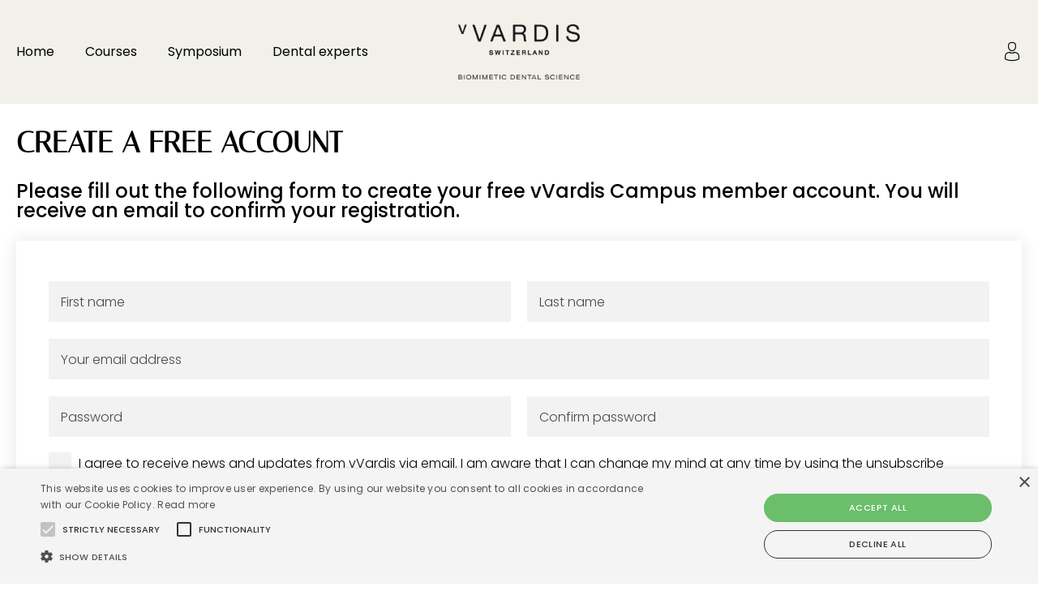

--- FILE ---
content_type: text/html; charset=UTF-8
request_url: https://www.vvardis-campus.com/en/p/register/
body_size: 10793
content:
<!doctype html>
<html lang="en-US">
<head>
	
	<meta charset="UTF-8">
	<meta name="viewport" content="width=device-width, initial-scale=1">
	<meta name="viewport" content="width=device-width, user-scalable=no" />
	<link rel="profile" href="https://gmpg.org/xfn/11">

	<script type="text/javascript" charset="UTF-8" src="//cdn.cookie-script.com/s/0527dd9ade66b7c9effa98cff19d11f4.js"></script>

	<link rel="apple-touch-icon" sizes="57x57" href="https://d2aa1umy1sivz4.cloudfront.net/wp-content/themes/dtsc2021/_sites/www.vvardis-campus.com/images/favicon/apple-icon-57x57.png?v=2">
	<link rel="apple-touch-icon" sizes="60x60" href="https://d2aa1umy1sivz4.cloudfront.net/wp-content/themes/dtsc2021/_sites/www.vvardis-campus.com/images/favicon/apple-icon-60x60.png?v=2">
	<link rel="apple-touch-icon" sizes="72x72" href="https://d2aa1umy1sivz4.cloudfront.net/wp-content/themes/dtsc2021/_sites/www.vvardis-campus.com/images/favicon/apple-icon-72x72.png?v=2">
	<link rel="apple-touch-icon" sizes="76x76" href="https://d2aa1umy1sivz4.cloudfront.net/wp-content/themes/dtsc2021/_sites/www.vvardis-campus.com/images/favicon/apple-icon-76x76.png?v=2">
	<link rel="apple-touch-icon" sizes="114x114" href="https://d2aa1umy1sivz4.cloudfront.net/wp-content/themes/dtsc2021/_sites/www.vvardis-campus.com/images/favicon/apple-icon-114x114.png?v=2">
	<link rel="apple-touch-icon" sizes="120x120" href="https://d2aa1umy1sivz4.cloudfront.net/wp-content/themes/dtsc2021/_sites/www.vvardis-campus.com/images/favicon/apple-icon-120x120.png?v=2">
	<link rel="apple-touch-icon" sizes="144x144" href="https://d2aa1umy1sivz4.cloudfront.net/wp-content/themes/dtsc2021/_sites/www.vvardis-campus.com/images/favicon/apple-icon-144x144.png?v=2">
	<link rel="apple-touch-icon" sizes="152x152" href="https://d2aa1umy1sivz4.cloudfront.net/wp-content/themes/dtsc2021/_sites/www.vvardis-campus.com/images/favicon/apple-icon-152x152.png?v=2">
	<link rel="apple-touch-icon" sizes="180x180" href="https://d2aa1umy1sivz4.cloudfront.net/wp-content/themes/dtsc2021/_sites/www.vvardis-campus.com/images/favicon/apple-icon-180x180.png?v=2">
	<link rel="icon" type="image/png" sizes="192x192"  href="https://d2aa1umy1sivz4.cloudfront.net/wp-content/themes/dtsc2021/_sites/www.vvardis-campus.com/images/favicon/android-icon-192x192.png?v=2">
	<link rel="icon" type="image/png" sizes="32x32" href="https://d2aa1umy1sivz4.cloudfront.net/wp-content/themes/dtsc2021/_sites/www.vvardis-campus.com/images/favicon/favicon-32x32.png?v=2">
	<link rel="icon" type="image/png" sizes="96x96" href="https://d2aa1umy1sivz4.cloudfront.net/wp-content/themes/dtsc2021/_sites/www.vvardis-campus.com/images/favicon/favicon-96x96.png?v=2">
	<link rel="icon" type="image/png" sizes="16x16" href="https://d2aa1umy1sivz4.cloudfront.net/wp-content/themes/dtsc2021/_sites/www.vvardis-campus.com/images/favicon/favicon-16x16.png?v=2">
	<link rel="manifest" href="https://d2aa1umy1sivz4.cloudfront.net/wp-content/themes/dtsc2021/_sites/www.vvardis-campus.com/images/favicon/manifest.json?v=2">
	<meta name="msapplication-TileColor" content="#ffffff">
	<meta name="msapplication-TileImage" content="https://d2aa1umy1sivz4.cloudfront.net/wp-content/themes/dtsc2021/_sites/www.vvardis-campus.com/images/favicon/ms-icon-144x144.png?v=2">
	<meta name="theme-color" content="#ffffff">


	<script type='text/javascript' src='https://d2aa1umy1sivz4.cloudfront.net/wp-content/themes/dtsc2021/js/jquery.min.js'></script>
<script type='text/javascript' src='https://d2aa1umy1sivz4.cloudfront.net/wp-content/plugins/gravityforms/js/jquery.json.min.js'></script>
<script type='text/javascript'>
/* <![CDATA[ */
var gf_global = {"gf_currency_config":{"name":"Euro","symbol_left":"","symbol_right":"&#8364;","symbol_padding":" ","thousand_separator":".","decimal_separator":",","decimals":2},"base_url":"https:\/\/www.vvardis-campus.com\/wp-content\/plugins\/gravityforms","number_formats":[],"spinnerUrl":"https:\/\/www.vvardis-campus.com\/wp-content\/plugins\/gravityforms\/images\/spinner.gif"};
var gf_global = {"gf_currency_config":{"name":"Euro","symbol_left":"","symbol_right":"&#8364;","symbol_padding":" ","thousand_separator":".","decimal_separator":",","decimals":2},"base_url":"https:\/\/www.vvardis-campus.com\/wp-content\/plugins\/gravityforms","number_formats":[],"spinnerUrl":"https:\/\/www.vvardis-campus.com\/wp-content\/plugins\/gravityforms\/images\/spinner.gif"};
/* ]]> */
</script>
<script type='text/javascript' src='https://d2aa1umy1sivz4.cloudfront.net/wp-content/plugins/gravityforms/js/gravityforms.min.js'></script>
<script type='text/javascript' src='https://d2aa1umy1sivz4.cloudfront.net/wp-content/plugins/gravityforms/js/chosen.jquery.min.js'></script>
<script type='text/javascript' src='https://d2aa1umy1sivz4.cloudfront.net/wp-content/plugins/gravityforms/js/placeholders.jquery.min.js'></script>
<style type='text/css'>
		iframe{
			max-width: 100%;
		}
	</style>
	
		<meta http-equiv="Content-Type" content="text/html; charset=utf-8" />
		<meta http-equiv="Content-Type" content="text/html; charset=ISO-8859-1">
		<title>Register - vVardis Campus</title>
		<meta name="description" content="">
		<meta name="keywords" content="">

		<meta property="og:type" content="website">
		<meta property="og:title" content="Register - vVardis Campus" />
		<meta property="og:url" content="" />
		<meta property="og:type" content="" />

		<meta property="og:image" content="" width="1200" height="630"/>





		<!-- Global CSS - START -->
	<link rel="stylesheet" href="https://d2aa1umy1sivz4.cloudfront.net/wp-content/themes/dtsc2021/_general/js/bootstrap-4.5.3/bootstrap.min.css">
	<link rel="stylesheet" href="https://d2aa1umy1sivz4.cloudfront.net/wp-content/themes/dtsc2021/js/owl-carousel/owl.carousel.min.css">
	<link rel="stylesheet" href="https://d2aa1umy1sivz4.cloudfront.net/wp-content/themes/dtsc2021/js/owl-carousel/owl.theme.default.css">

	<link rel="stylesheet" href="https://d2aa1umy1sivz4.cloudfront.net/wp-content/themes/dtsc2021/fonts/custom/style.css?v=1689598689">
	<link rel="stylesheet" href="/wp-content/themes/dtsc2021/fonts/fontawesome/all.css?v=1640094849">
	<link rel="stylesheet" href="https://d2aa1umy1sivz4.cloudfront.net/wp-content/themes/dtsc2021/_general/fonts/italiana/italiana.css?v=1725951844">
	<link rel="stylesheet" href="https://d2aa1umy1sivz4.cloudfront.net/wp-content/themes/dtsc2021/_general/fonts/poppins/poppins.css?v=1664433563">

	<link rel="stylesheet" href="https://d2aa1umy1sivz4.cloudfront.net/wp-content/themes/dtsc2021/css/myCeCertificates.css">
	<link rel="stylesheet" href="https://d2aa1umy1sivz4.cloudfront.net/wp-content/themes/dtsc2021/css/faq.css">


	<link rel="stylesheet" href="https://d2aa1umy1sivz4.cloudfront.net/wp-content/themes/dtsc2021/css/home-register.css?v=1">
	<link rel="stylesheet" href="https://d2aa1umy1sivz4.cloudfront.net/wp-content/themes/dtsc2021/css/footer-disclaimer.css?v=7"> 


	<link rel="stylesheet" href="https://d2aa1umy1sivz4.cloudfront.net/wp-content/themes/dtsc2021/css/comments.css?v=1710414609">	
	<link rel="stylesheet" href="https://d2aa1umy1sivz4.cloudfront.net/wp-content/themes/dtsc2021/css/platform.css?v=1640094850">	
	<link rel="stylesheet" href="/wp-content/themes/dtsc2021/css/webinarSubmission.css?v=1643960491">	
	<link rel="stylesheet" href="https://d2aa1umy1sivz4.cloudfront.net/wp-content/themes/dtsc2021/css/ceCertificate.css?v=1640094851">	
	<link rel="stylesheet" href="https://d2aa1umy1sivz4.cloudfront.net/wp-content/themes/dtsc2021/css/account.css?v=1645616122">	
	<link rel="stylesheet" href="https://d2aa1umy1sivz4.cloudfront.net/wp-content/themes/dtsc2021/css/edit-webinar.css?v=1640094851">	
	<!-- Global CSS - END -->
	<link rel="stylesheet" href="https://d2aa1umy1sivz4.cloudfront.net/wp-content/themes/dtsc2021/_sites/www.vvardis-campus.com/css/webinarcos.css?v=1692610020">
	<link rel="stylesheet" href="/wp-content/themes/dtsc2021/_sites/www.vvardis-campus.com/css/styles.css?v=1732601023">
	<link rel="stylesheet" href="https://d2aa1umy1sivz4.cloudfront.net/wp-content/themes/dtsc2021/_sites/www.vvardis-campus.com/css/acf.css?v=1696836216">
	<link rel="stylesheet" href="https://d2aa1umy1sivz4.cloudfront.net/wp-content/themes/dtsc2021/_sites/www.vvardis-campus.com/css/videojs.css?v=1692610023">
	<link rel="stylesheet" href="https://d2aa1umy1sivz4.cloudfront.net/wp-content/themes/dtsc2021/_general/js/algolia/search.css?v=1691389826">


	<!-- Moment JS -->
	<script src="https://d2aa1umy1sivz4.cloudfront.net/wp-content/themes/dtsc2021/_general/js/momentjs-2.18.1/moment-with-locales.min.js"></script>
	<script src="https://d2aa1umy1sivz4.cloudfront.net/wp-content/themes/dtsc2021/_general/js/momentjs-2.18.1/moment-timezone.js"></script>
	<script src="https://d2aa1umy1sivz4.cloudfront.net/wp-content/themes/dtsc2021/_general/js/momentjs-2.18.1/moment-timezone-with-data.js"></script>


	

	<script> 
		function popup_window(url, title, w, h) {
			var left = (screen.width/2)-(w/2);
			var top = (screen.height/2)-(h/2);
			return window.open(url, title, 'toolbar=no, location=no, directories=no, status=no, menubar=no, scrollbars=no, resizable=no, copyhistory=no, width='+w+', height='+h+', top='+top+', left='+left);
		} 
	</script>

</head>

<body class="page-template-default page page-id-39236 register">
	<form role="search" method="get" id="searchform" class="searchform" action="https://www.vvardis-campus.com/">
				<div>
					<label class="screen-reader-text" for="s">Search for:</label>
					<input type="text" value="" name="s" id="s" />
					<input type="submit" id="searchsubmit" value="Search" />
				</div>
			</form>	<div class="wrapper">




		<div class="headerWrap">
			<div class="header">
				<div class="menuWrap">
					<ul>
						<li><a href="/">Home</a></li>
						<li class="has-dropdown">
							<a href="/en/webinar/">Courses</a>
							<ul class="dropdown">
								<li><a href="/en/webinar/live/">Live webinars</a></li>
								<li><a href="/en/webinar/on-demand/">On-demand courses</a></li>
							</ul>
						</li>
						
						
						<li><a href="/en/symposium/dont-wait-treat-watch-areas-today-the-solution-for-early-caries-is-now-here-s-87650/">Symposium</a></li>
						<li><a href="/en/dental-expert/">Dental experts</a></li>

					</ul>						
				</div>

				<a href="/" class="logo"><img src="https://d2aa1umy1sivz4.cloudfront.net/wp-content/themes/dtsc2021/_sites/www.vvardis-campus.com/images/logo.png" alt=""></a> 

				<div class="icons">
					
					<div class="account">
													<span><a href="/en/p/login/"><i class="icon icon-man-user-outline"></i></a></span>
							<ul>
								<li><a href="/en/p//login/">Login</a></li>
								<li><a href="/en/p//register/">Create a free account</a></li>
							</ul>
											</div>

					<div class="menuTrigger">
						<div>
							<span></span>
							<span></span>
							<span></span>
						</div>
					</div>
				</div>
			</div>



		</div>



<main id="primary" class="site-main">
	<div class="content">
	<article id="post-39236" class="post-39236 page type-page status-publish hentry website-dtsc-international wordpress-sticky">
		<div class="entry-content">
			<h1>CREATE A FREE ACCOUNT</h1>
			<h2>Please fill out the following form to create your free vVardis Campus member account. You will receive an email to confirm your registration.</h2>
			<div id="boxed">
			<form id="user-register" class="acfe-form acf-form" action="" method="post" data-fields-class="" data-hide-error="0" data-hide-unload="1" data-hide-revalidation="0" data-errors-position="below" data-errors-class="">	<div id="acf-form-data" class="acf-hidden">
		<input type="hidden" id="_acf_screen" name="_acf_screen" value="acfe_form"/><input type="hidden" id="_acf_post_id" name="_acf_post_id" value="39236"/><input type="hidden" id="_acf_validation" name="_acf_validation" value="1"/><input type="hidden" id="_acf_form" name="_acf_form" value="[base64]"/><input type="hidden" id="_acf_nonce" name="_acf_nonce" value="25cd240a4b"/><input type="hidden" id="_acf_changed" name="_acf_changed" value="0"/>	</div>
	<div class="acf-fields acf-form-fields -top"><div class="acf-field acf-field-text acf-field-649ec8cd58a10 is-required acfe-no-label" style="width:50%;" data-name="first_name" data-type="text" data-key="field_649ec8cd58a10" data-required="1" data-width="50">
<div class="acf-label">
<label for="acf-field_649ec8cd58a10"> <span class="acf-required">*</span></label></div>
<div class="acf-input">
<div class="acf-input-wrap"><input type="text" id="acf-field_649ec8cd58a10" name="acf[field_649ec8cd58a10]" placeholder="First name" required="required"/></div></div>
</div>
<div class="acf-field acf-field-text acf-field-649ec8cd58a7b is-required acfe-no-label" style="width:50%;" data-name="last_name" data-type="text" data-key="field_649ec8cd58a7b" data-required="1" data-width="50">
<div class="acf-label">
<label for="acf-field_649ec8cd58a7b"> <span class="acf-required">*</span></label></div>
<div class="acf-input">
<div class="acf-input-wrap"><input type="text" id="acf-field_649ec8cd58a7b" name="acf[field_649ec8cd58a7b]" placeholder="Last name" required="required"/></div></div>
</div>
<div class="acf-field acf-field-email acf-field-649ec8cd58ae6 is-required acfe-no-label" style="width:100%;" data-name="email" data-type="email" data-key="field_649ec8cd58ae6" data-required="1" data-width="100">
<div class="acf-label">
<label for="acf-field_649ec8cd58ae6"> <span class="acf-required">*</span></label></div>
<div class="acf-input">
<div class="acf-input-wrap"><input type="email" id="acf-field_649ec8cd58ae6" name="acf[field_649ec8cd58ae6]" placeholder="Your email address" required="required"/></div></div>
</div>
<div class="acf-field acf-field-password acf-field-649ec8cd58c26 is-required acfe-no-label" style="width:50%;" data-name="password" data-type="password" data-key="field_649ec8cd58c26" data-required="1" data-width="50">
<div class="acf-label">
<label for="acf-field_649ec8cd58c26"> <span class="acf-required">*</span></label></div>
<div class="acf-input">
<div class="acf-input-wrap"><input type="password" id="acf-field_649ec8cd58c26" name="acf[field_649ec8cd58c26]" placeholder="Password" required="required"/></div></div>
</div>
<div class="acf-field acf-field-password acf-field-649ec8cd58c91 is-required acfe-no-label" style="width:50%;" data-name="confirm_password" data-type="password" data-key="field_649ec8cd58c91" data-required="1" data-width="50">
<div class="acf-label">
<label for="acf-field_649ec8cd58c91"> <span class="acf-required">*</span></label></div>
<div class="acf-input">
<div class="acf-input-wrap"><input type="password" id="acf-field_649ec8cd58c91" name="acf[field_649ec8cd58c91]" placeholder="Confirm password" required="required"/></div></div>
</div>
<div class="acf-field acf-field-true-false acf-field-64a6b8801775e acfe-no-label" style="width:100%;" data-name="gf_userSubscribed" data-type="true_false" data-key="field_64a6b8801775e" data-width="100">
<div class="acf-label">
</div>
<div class="acf-input">
<div class="acf-true-false">
			<input type="hidden" name="acf[field_64a6b8801775e]" value="0"/>	<label>
		<input type="checkbox" id="acf-field_64a6b8801775e" name="acf[field_64a6b8801775e]" value="1" class="" autocomplete="off"/>
										<span class="message">I agree to receive news and updates from vVardis via email. I am aware that I can change my mind at any time by using the unsubscribe function in the email messages.<br />
                            For more information on how vVardis processes your personal data, please visit <a href="https://www.vvardis.com/privacy-policy.html" target="_blank">vVardis Privacy Policy page</a>.</span>	</label>
</div>
			</div>
</div>
<div class="acf-field acf-field-true-false acf-field-64a6b8951775f is-required acfe-no-label" style="width:100%;" data-name="terms_and_conditions" data-type="true_false" data-key="field_64a6b8951775f" data-required="1" data-width="100">
<div class="acf-label">
<label for="acf-field_64a6b8951775f"> <span class="acf-required">*</span></label></div>
<div class="acf-input">
<div class="acf-true-false">
			<input type="hidden" name="acf[field_64a6b8951775f]" value="0"/>	<label>
		<input type="checkbox" id="acf-field_64a6b8951775f" name="acf[field_64a6b8951775f]" value="1" class="" autocomplete="off"/>
										<span class="message">I acknowledge that my registration and use of this website will be subject to the <a href="https://www.vvardis.com/terms-and-conditions.html" target="_blank">Terms and conditions</a>.</span>	</label>
</div>
			</div>
</div>
<div class="acf-field acf-field-acfe-recaptcha acf-field-64a2a41f29c46 is-required acf-hidden" style="width:100%;" data-name="captcha" data-type="acfe_recaptcha" data-key="field_64a2a41f29c46" data-required="1" data-width="100">
<div class="acf-label">
<label for="acf-field_64a2a41f29c46">Captcha <span class="acf-required">*</span></label></div>
<div class="acf-input">
            <div class="acf-input-wrap acfe-field-recaptcha" data-site-key="6LeD_2soAAAAAKSu-Yxmf8hvVJ1foqcOS6BMLR_V" data-version="v3">
                
                <div></div>
                <input type="hidden" id="acf-field_64a2a41f29c46" name="acf[field_64a2a41f29c46]"/>                
            </div>
            
                        
            <script src="https://www.google.com/recaptcha/api.js?render=6LeD_2soAAAAAKSu-Yxmf8hvVJ1foqcOS6BMLR_V" async defer></script>
            
            </div>
</div>
</div>            <div class="acf-form-submit">
        
                <input type="submit" class="acf-button button button-primary button-large" value="Create account" />                <span class="acf-spinner"></span>
            </div>
            </form>			</div>
		</div>
	</article>
	</div>
</main><!-- #main -->
</div>






<div class="footer-bottom">
	<div class="content">

		<ul class="footer-logos">
			<li><a href="http://www.dental-tribune.com" target="_blank" aria-label="Dental Tribune International"><img alt="Dental Tribune International" src="https://d2aa1umy1sivz4.cloudfront.net/wp-content/themes/dtsc2021/_general/images/dti-white.png"></a></li>
			<li><a href="http://www.dtstudyclub.com/" target="_blank" aria-label="Dental Tribune Study Club"><img alt="Dental Tribune Study Club" src="https://d2aa1umy1sivz4.cloudfront.net/wp-content/themes/dtsc2021/_general/images/dtsc-white.png"></a></li>
			<li><a href="https://www.tribunegroup.com/" target="_blank" aria-label="Tribune Group"><img alt="Tribune Group" src="/wp-content/themes/dtsc2021/_general/images/tribune-group-white.svg"></a></li>
		</ul>

		<ul class="menu">
			<li><a href="https://www.vvardis.com/terms-and-conditions.html" target="_blank">Terms of use</a></li>
			<li><a href="https://www.vvardis.com/privacy-policy.html" target="_blank">Privacy policy</a></li>
			
			<li><a href="/en/p/faq/">FAQ</a></li>
			<li><a href="https://www.vvardis.com/contact-us" target="_blank">Support</a></li>
			<li><a href="javascript:void(0)" id="csconsentlink">Cookie settings</a></li>

		</ul>


		<p class="disclaimer agd"> 
			<a href="http://www.agd.org/" target="_blank" aria-label="AGD PACE"><img alt="AGD PACE" src="https://d2aa1umy1sivz4.cloudfront.net/wp-content/themes/dtsc2021/_general/images/agd-pace-white.png"></a>
			<span> Tribune Group GmbH Inc.<br> Nationally Approved PACE Program<br> Provider for FAGD/MAGD credit.<br> Approval does not imply acceptance by<br> any regulatory authority or AGD endorsement.<br> 7/1/2024 - 6/30/2028.<br> Provider ID# 355051 </span>
		</p>


	</div>
</div>


<script type="text/javascript">jQuery(function($) {jQuery('a[href$=".pdf"]').attr('target', '');});</script><link rel='stylesheet' id='dashicons-css'  href='https://d2aa1umy1sivz4.cloudfront.net/wp-includes/css/dashicons.min.css' type='text/css' media='all' />
<link rel='stylesheet' id='acf-global-css'  href='https://d2aa1umy1sivz4.cloudfront.net/wp-content/plugins/advanced-custom-fields-pro/assets/build/css/acf-global.css' type='text/css' media='all' />
<link rel='stylesheet' id='acf-input-css'  href='https://d2aa1umy1sivz4.cloudfront.net/wp-content/plugins/advanced-custom-fields-pro/assets/build/css/acf-input.css' type='text/css' media='all' />
<link rel='stylesheet' id='acf-pro-input-css'  href='https://d2aa1umy1sivz4.cloudfront.net/wp-content/plugins/advanced-custom-fields-pro/assets/build/css/pro/acf-pro-input.css' type='text/css' media='all' />
<link rel='stylesheet' id='select2-css'  href='https://d2aa1umy1sivz4.cloudfront.net/wp-content/plugins/advanced-custom-fields-pro/assets/inc/select2/4/select2.min.css' type='text/css' media='all' />
<link rel='stylesheet' id='acf-datepicker-css'  href='https://d2aa1umy1sivz4.cloudfront.net/wp-content/plugins/advanced-custom-fields-pro/assets/inc/datepicker/jquery-ui.min.css' type='text/css' media='all' />
<link rel='stylesheet' id='acf-timepicker-css'  href='https://d2aa1umy1sivz4.cloudfront.net/wp-content/plugins/advanced-custom-fields-pro/assets/inc/timepicker/jquery-ui-timepicker-addon.min.css' type='text/css' media='all' />
<link rel='stylesheet' id='wp-color-picker-css'  href='https://www.vvardis-campus.com/wp-admin/css/color-picker.min.css' type='text/css' media='all' />
<link rel='stylesheet' id='acf-extended-input-css'  href='https://d2aa1umy1sivz4.cloudfront.net/wp-content/plugins/acf-extended-pro/assets/css/acfe-input.min.css' type='text/css' media='all' />
<link rel='stylesheet' id='acf-extended-pro-input-css'  href='https://d2aa1umy1sivz4.cloudfront.net/wp-content/plugins/acf-extended-pro/pro/assets/css/acfe-pro-input.min.css' type='text/css' media='all' />
<link rel='stylesheet' id='acf-extended-css'  href='https://d2aa1umy1sivz4.cloudfront.net/wp-content/plugins/acf-extended-pro/assets/css/acfe.min.css' type='text/css' media='all' />
<script type='text/javascript' src='https://d2aa1umy1sivz4.cloudfront.net/wp-includes/js/jquery/ui/core.min.js'></script>
<script type='text/javascript' src='https://d2aa1umy1sivz4.cloudfront.net/wp-includes/js/jquery/ui/widget.min.js'></script>
<script type='text/javascript' src='https://d2aa1umy1sivz4.cloudfront.net/wp-includes/js/jquery/ui/mouse.min.js'></script>
<script type='text/javascript' src='https://d2aa1umy1sivz4.cloudfront.net/wp-includes/js/jquery/ui/sortable.min.js'></script>
<script type='text/javascript' src='https://d2aa1umy1sivz4.cloudfront.net/wp-includes/js/jquery/ui/resizable.min.js'></script>
<script type='text/javascript' src='https://d2aa1umy1sivz4.cloudfront.net/wp-content/plugins/advanced-custom-fields-pro/assets/build/js/acf.min.js'></script>
<script type='text/javascript' src='https://d2aa1umy1sivz4.cloudfront.net/wp-content/plugins/advanced-custom-fields-pro/assets/build/js/acf-input.min.js'></script>
<script type='text/javascript' src='https://d2aa1umy1sivz4.cloudfront.net/wp-content/plugins/advanced-custom-fields-pro/assets/build/js/pro/acf-pro-input.min.js'></script>
<script type='text/javascript' src='https://d2aa1umy1sivz4.cloudfront.net/wp-content/plugins/advanced-custom-fields-pro/assets/inc/select2/4/select2.full.min.js'></script>
<script type='text/javascript' src='https://d2aa1umy1sivz4.cloudfront.net/wp-includes/js/jquery/ui/datepicker.min.js'></script>
<script type='text/javascript' src='https://d2aa1umy1sivz4.cloudfront.net/wp-content/plugins/advanced-custom-fields-pro/assets/inc/timepicker/jquery-ui-timepicker-addon.min.js'></script>
<script type='text/javascript' src='https://d2aa1umy1sivz4.cloudfront.net/wp-includes/js/jquery/ui/draggable.min.js'></script>
<script type='text/javascript' src='https://d2aa1umy1sivz4.cloudfront.net/wp-includes/js/jquery/ui/slider.min.js'></script>
<script type='text/javascript' src='https://d2aa1umy1sivz4.cloudfront.net/wp-includes/js/jquery/jquery.ui.touch-punch.js'></script>
<script type='text/javascript' src='https://www.vvardis-campus.com/wp-admin/js/iris.min.js'></script>
<script type='text/javascript'>
/* <![CDATA[ */
var wpColorPickerL10n = {"clear":"Clear","clearAriaLabel":"Clear color","defaultString":"Default","defaultAriaLabel":"Select default color","pick":"Select Color","defaultLabel":"Color value"};
/* ]]> */
</script>
<script type='text/javascript' src='https://www.vvardis-campus.com/wp-admin/js/color-picker.min.js'></script>
<script type='text/javascript' src='https://d2aa1umy1sivz4.cloudfront.net/wp-content/plugins/advanced-custom-fields-pro/assets/inc/color-picker-alpha/wp-color-picker-alpha.js'></script>
<script type='text/javascript' src='https://d2aa1umy1sivz4.cloudfront.net/wp-content/plugins/acf-extended-pro/assets/js/acfe.min.js'></script>
<script type='text/javascript' src='https://d2aa1umy1sivz4.cloudfront.net/wp-content/plugins/acf-extended-pro/assets/js/acfe-input.min.js'></script>
<script type='text/javascript' src='https://d2aa1umy1sivz4.cloudfront.net/wp-content/plugins/acf-extended-pro/pro/assets/js/acfe-pro-input.min.js'></script>
<script type='text/javascript' src='https://www.recaptcha.net/recaptcha/api.js?hl&#038;render=explicit'></script>
<script>
acf.data = {"select2L10n":{"matches_1":"One result is available, press enter to select it.","matches_n":"%d results are available, use up and down arrow keys to navigate.","matches_0":"No matches found","input_too_short_1":"Please enter 1 or more characters","input_too_short_n":"Please enter %d or more characters","input_too_long_1":"Please delete 1 character","input_too_long_n":"Please delete %d characters","selection_too_long_1":"You can only select 1 item","selection_too_long_n":"You can only select %d items","load_more":"Loading more results&hellip;","searching":"Searching&hellip;","load_fail":"Loading failed"},"google_map_api":"https:\/\/maps.googleapis.com\/maps\/api\/js?libraries=places&ver=3&callback&language=en_US","datePickerL10n":{"closeText":"Done","currentText":"Today","nextText":"Next","prevText":"Prev","weekHeader":"Wk","monthNames":["January","February","March","April","May","June","July","August","September","October","November","December"],"monthNamesShort":["Jan","Feb","Mar","Apr","May","Jun","Jul","Aug","Sep","Oct","Nov","Dec"],"dayNames":["Sunday","Monday","Tuesday","Wednesday","Thursday","Friday","Saturday"],"dayNamesMin":["S","M","T","W","T","F","S"],"dayNamesShort":["Sun","Mon","Tue","Wed","Thu","Fri","Sat"]},"dateTimePickerL10n":{"timeOnlyTitle":"Choose Time","timeText":"Time","hourText":"Hour","minuteText":"Minute","secondText":"Second","millisecText":"Millisecond","microsecText":"Microsecond","timezoneText":"Time Zone","currentText":"Now","closeText":"Done","selectText":"Select","amNames":["AM","A"],"pmNames":["PM","P"]},"colorPickerL10n":{"hex_string":"Hex String","rgba_string":"RGBA String"},"phoneNumberL10n":{"invalidPhoneNumber":"Invalid Phone Number","invalidCountry":"Invalid Country","phoneNumberTooShort":"Phone Number is too short","phoneNumberTooLong":"Phone Number is too long"},"mimeTypeIcon":"https:\/\/www.intendoacademy.com\/wp-includes\/images\/media\/default.png","mimeTypes":{"jpg|jpeg|jpe":"image\/jpeg","gif":"image\/gif","png":"image\/png","bmp":"image\/bmp","tiff|tif":"image\/tiff","ico":"image\/x-icon","asf|asx":"video\/x-ms-asf","wmv":"video\/x-ms-wmv","wmx":"video\/x-ms-wmx","wm":"video\/x-ms-wm","avi":"video\/avi","divx":"video\/divx","flv":"video\/x-flv","mov|qt":"video\/quicktime","mpeg|mpg|mpe":"video\/mpeg","mp4|m4v":"video\/mp4","ogv":"video\/ogg","webm":"video\/webm","mkv":"video\/x-matroska","3gp|3gpp":"video\/3gpp","3g2|3gp2":"video\/3gpp2","txt|asc|c|cc|h|srt":"text\/plain","csv":"text\/csv","tsv":"text\/tab-separated-values","ics":"text\/calendar","rtx":"text\/richtext","css":"text\/css","vtt":"text\/vtt","dfxp":"application\/ttaf+xml","mp3|m4a|m4b":"audio\/mpeg","aac":"audio\/aac","ra|ram":"audio\/x-realaudio","wav":"audio\/wav","ogg|oga":"audio\/ogg","flac":"audio\/flac","mid|midi":"audio\/midi","wma":"audio\/x-ms-wma","wax":"audio\/x-ms-wax","mka":"audio\/x-matroska","rtf":"application\/rtf","pdf":"application\/pdf","class":"application\/java","tar":"application\/x-tar","zip":"application\/zip","gz|gzip":"application\/x-gzip","rar":"application\/rar","7z":"application\/x-7z-compressed","psd":"application\/octet-stream","xcf":"application\/octet-stream","doc":"application\/msword","pot|pps|ppt":"application\/vnd.ms-powerpoint","wri":"application\/vnd.ms-write","xla|xls|xlt|xlw":"application\/vnd.ms-excel","mdb":"application\/vnd.ms-access","mpp":"application\/vnd.ms-project","docx":"application\/vnd.openxmlformats-officedocument.wordprocessingml.document","docm":"application\/vnd.ms-word.document.macroEnabled.12","dotx":"application\/vnd.openxmlformats-officedocument.wordprocessingml.template","dotm":"application\/vnd.ms-word.template.macroEnabled.12","xlsx":"application\/vnd.openxmlformats-officedocument.spreadsheetml.sheet","xlsm":"application\/vnd.ms-excel.sheet.macroEnabled.12","xlsb":"application\/vnd.ms-excel.sheet.binary.macroEnabled.12","xltx":"application\/vnd.openxmlformats-officedocument.spreadsheetml.template","xltm":"application\/vnd.ms-excel.template.macroEnabled.12","xlam":"application\/vnd.ms-excel.addin.macroEnabled.12","pptx":"application\/vnd.openxmlformats-officedocument.presentationml.presentation","pptm":"application\/vnd.ms-powerpoint.presentation.macroEnabled.12","ppsx":"application\/vnd.openxmlformats-officedocument.presentationml.slideshow","ppsm":"application\/vnd.ms-powerpoint.slideshow.macroEnabled.12","potx":"application\/vnd.openxmlformats-officedocument.presentationml.template","potm":"application\/vnd.ms-powerpoint.template.macroEnabled.12","ppam":"application\/vnd.ms-powerpoint.addin.macroEnabled.12","sldx":"application\/vnd.openxmlformats-officedocument.presentationml.slide","sldm":"application\/vnd.ms-powerpoint.slide.macroEnabled.12","onetoc|onetoc2|onetmp|onepkg":"application\/onenote","oxps":"application\/oxps","xps":"application\/vnd.ms-xpsdocument","odt":"application\/vnd.oasis.opendocument.text","odp":"application\/vnd.oasis.opendocument.presentation","ods":"application\/vnd.oasis.opendocument.spreadsheet","odg":"application\/vnd.oasis.opendocument.graphics","odc":"application\/vnd.oasis.opendocument.chart","odb":"application\/vnd.oasis.opendocument.database","odf":"application\/vnd.oasis.opendocument.formula","wp|wpd":"application\/wordperfect","key":"application\/vnd.apple.keynote","numbers":"application\/vnd.apple.numbers","pages":"application\/vnd.apple.pages"},"acfe":{"version":"0.8.9.2","home_url":"https:\/\/www.vvardis-campus.com","is_admin":false,"is_user_logged_in":false},"admin_url":"https:\/\/www.vvardis-campus.com\/wp-admin\/","ajaxurl":"https:\/\/www.vvardis-campus.com\/wp-admin\/admin-ajax.php","nonce":"630c2a0046","acf_version":"5.11.4","wp_version":"4.9.28","browser":"chrome","locale":"en_US","rtl":false,"screen":"acfe_form","post_id":39236,"validation":true,"editor":"classic"};
</script>
    
    <script>
    (function($){
        
        // validate acf/acfe
        if(typeof acf === 'undefined' || typeof acfe === 'undefined'){
            return;
        }
        
        // new field extender
        var reCaptchaExtender = acfe.FieldExtender({

            id: 'recpatchaV3TokenFix',

            type: ['acfe_recaptcha'],

            condition: function(){
                return this.get('version') === 'v3'
            },

            renderV3: function(){
                
                // vars
                var $input = this.$input();
                var sitekey = this.get('siteKey');
                
                // request
                var request = function(){
                    
                    // execute recaptcha v3
                    grecaptcha.ready(function(){
                        grecaptcha.execute(sitekey, {action: 'homepage'}).then(function(response){

                            acf.val($input, response, true);

                        });
                    });
                    
                    // refresh every 80sec
                    setTimeout(request, 80 * 1000);
                    
                }
                
                // execute request
                request();

            },

        });
        
    })(jQuery);
    </script>
    <script>
acf.doAction( 'prepare' );
</script>
		<script type="text/javascript">
			( function( $ ) {
				$( document ).bind( 'gform_post_render', function() {
					var gfRecaptchaPoller = setInterval( function() {
						if( ! window.grecaptcha || ! window.grecaptcha.render ) {
							return;
						}
						renderRecaptcha();
						clearInterval( gfRecaptchaPoller );
					}, 100 );
				} );
			} )( jQuery );
		</script>

		 


<!-- Zoom modal -->
<div class="modal fade" id="zoom-modal" data-backdrop="static" tabindex="-1" aria-labelledby="zoom-modalLabel" aria-hidden="true">
	<div class="modal-dialog">
		<div class="modal-content">
			<div class="modal-header">
				<button type="button" class="close" data-dismiss="modal" aria-label="Close"></button>
			</div>
			<div class="modal-body">
				<div class="modal-slider"></div>
				<div class="modal-slider-nav">
					<div class="prev"></div>
					<div class="next"></div>
				</div>
			</div>      
		</div>
	</div>
</div>



	<!-- Optional JavaScript -->
	<!-- jQuery first, then Popper.js, then Bootstrap JS -->
	<script src="https://d2aa1umy1sivz4.cloudfront.net/wp-content/themes/dtsc2021/_general/js/bootstrap-4.5.3/bootstrap.bundle.min.js"></script>
	<script src="https://d2aa1umy1sivz4.cloudfront.net/wp-content/themes/dtsc2021/js/general.js"></script>
	<script src="https://d2aa1umy1sivz4.cloudfront.net/wp-content/themes/dtsc2021/js/owl-carousel/owl.carousel.min.js"></script>
	<script src="https://d2aa1umy1sivz4.cloudfront.net/wp-content/themes/dtsc2021/js/imagesloaded.pkgd.min.js"></script>
	<script src="https://d2aa1umy1sivz4.cloudfront.net/wp-content/themes/dtsc2021/js/jquery.matchHeight-min.js"></script>
	<script src="https://d2aa1umy1sivz4.cloudfront.net/wp-content/themes/dtsc2021/js/jquery.textfill.min.js"></script>
	<script src="https://d2aa1umy1sivz4.cloudfront.net/wp-content/themes/dtsc2021/js/countTo.js"></script>
	<script src="https://d2aa1umy1sivz4.cloudfront.net/wp-content/themes/dtsc2021/js/jquery.visible.min.js"></script>

	<script src="https://d2aa1umy1sivz4.cloudfront.net/wp-content/themes/dtsc2021/_sites/www.vvardis-campus.com/js/scripts.js?v=1694503760"></script>
	<script src="https://d2aa1umy1sivz4.cloudfront.net/wp-content/themes/dtsc2021/_sites/www.vvardis-campus.com/js/zoom.js?v=1692610074"></script>



	<script>

		//Get timezone and locale info.
		moment.locale('en');
		var timezone = Intl.DateTimeFormat().resolvedOptions().timeZone;
		var timezone_short = moment.tz(timezone).format("z");

		timezone = '('+timezone.substring(timezone.lastIndexOf("/") + 1).replace('_', ' ')+')';

		//Remove short timezone if there are numbers in it (weird formats such as -03 for Brasilia).
		if(timezone_short.match(/\d+/g) != null)
			timezone_short = '';
		else
			timezone_short = ' '+timezone_short;

		//Get local date in specific format from UTC date.
		function get_momentjs_date(date, format){
			utc_date = moment.utc(date).toDate();
			local_date = moment(utc_date).local().format(format);

			return local_date+''+timezone_short+' '+timezone;
		}

		function set_dates_to_local(){

			$('.momentjs').each(function(index, dateElem){

				var date = $(dateElem).text();;
				$(dateElem).text(get_momentjs_date(date, 'dddd, D MMM, h:mm A'));

			});

			$('.momentjs-tl').each(function(index, dateElem){

				var date = $(dateElem).text();
				$(dateElem).text(get_momentjs_date(date, 'dddd, D MMM[\n]h:mm A'));

			});
		}

					set_dates_to_local();


		

	</script>

	<script>
		// Favorites
		$(document).ready(function () {

			$(".bookmark").on( "click", function(e) {
				e.preventDefault();
				var button = $(this);
				$.ajax({
					type: "GET",
					url: "/s/user/favorite/",
					data: { 
						course_id: button.attr("data-course-id"), 
						type: button.attr("data-course-type"), 
					},
					success: function(result) {
						//button.removeClass('register_ajx');
						button.toggleClass('active');
						//button.off();
						console.log(result);
						
						//$("#default-modal").modal("show");
						
					},
					error: function(result) {
						// alert('error');
					}
				});
			});

		});
	</script>





	<style>

	.momentjs-tl{
		white-space: pre;
	}

</style>


</body>
</html>
   
<!-- Performance optimized by Redis Object Cache. Learn more: https://wprediscache.com -->


--- FILE ---
content_type: text/css
request_url: https://d2aa1umy1sivz4.cloudfront.net/wp-content/themes/dtsc2021/fonts/custom/style.css?v=1689598689
body_size: 3621
content:
@font-face {
  font-family: 'icomoon';
  src:  url('icomoon.eot?bfn4jk');
  src:  url('icomoon.eot?bfn4jk#iefix') format('embedded-opentype'),
    url('icomoon.ttf?bfn4jk') format('truetype'),
    url('icomoon.woff?bfn4jk') format('woff'),
    url('icomoon.svg?bfn4jk#icomoon') format('svg');
  font-weight: normal;
  font-style: normal;
  font-display: block;
}

[class^="icon-"], [class*=" icon-"] {
  /* use !important to prevent issues with browser extensions that change fonts */
  font-family: 'icomoon' !important;
  speak: never;
  font-style: normal;
  font-weight: normal;
  font-variant: normal;
  text-transform: none;
  line-height: 1;

  /* Better Font Rendering =========== */
  -webkit-font-smoothing: antialiased;
  -moz-osx-font-smoothing: grayscale;
}

.icon-accessible:before {
  content: "\e977";
}
.icon-affordable:before {
  content: "\e978";
}
.icon-all-needs:before {
  content: "\e979";
}
.icon-angled-and-precise:before {
  content: "\e97a";
}
.icon-apically-tapered:before {
  content: "\e97b";
}
.icon-availability:before {
  content: "\e97c";
}
.icon-beyond-immediacy:before {
  content: "\e97d";
}
.icon-biomaterials:before {
  content: "\e97e";
}
.icon-blx-golden-opportunity:before {
  content: "\e97f";
}
.icon-blx-market-segment:before {
  content: "\e980";
}
.icon-blx-real-confidence-limegreen:before {
  content: "\e981";
}
.icon-bone:before {
  content: "\e982";
}
.icon-braces:before {
  content: "\e983";
}
.icon-butterfly:before {
  content: "\e984";
}
.icon-calendar3:before {
  content: "\e985";
}
.icon-calibration:before {
  content: "\e986";
}
.icon-care:before {
  content: "\e987";
}
.icon-centralized-milling:before {
  content: "\e988";
}
.icon-chain:before {
  content: "\e989";
}
.icon-chart1:before {
  content: "\e98a";
}
.icon-chat:before {
  content: "\e98b";
}
.icon-classrom-training:before {
  content: "\e98c";
}
.icon-co2:before {
  content: "\e98d";
}
.icon-comfort:before {
  content: "\e98e";
}
.icon-company:before {
  content: "\e98f";
}
.icon-competence:before {
  content: "\e990";
}
.icon-competitor:before {
  content: "\e991";
}
.icon-complete:before {
  content: "\e992";
}
.icon-compromised-treatment-sites:before {
  content: "\e993";
}
.icon-connectivity:before {
  content: "\e994";
}
.icon-content:before {
  content: "\e995";
}
.icon-convinient:before {
  content: "\e996";
}
.icon-cost:before {
  content: "\e997";
}
.icon-couvert:before {
  content: "\e998";
}
.icon-crown-and-implant:before {
  content: "\e999";
}
.icon-customized:before {
  content: "\e99a";
}
.icon-design:before {
  content: "\e99b";
}
.icon-diabetic-patients:before {
  content: "\e99c";
}
.icon-differentiation:before {
  content: "\e99d";
}
.icon-digital-dentistry:before {
  content: "\e99e";
}
.icon-digital-workflow-data-acquisition:before {
  content: "\e99f";
}
.icon-digital-workflow-design:before {
  content: "\e9a0";
}
.icon-digital-workflow-final-restoration:before {
  content: "\e9a1";
}
.icon-digital-workflow-impression:before {
  content: "\e9a2";
}
.icon-digital-workflow-impression-2:before {
  content: "\e9a3";
}
.icon-digital-workflow-planing:before {
  content: "\e9a4";
}
.icon-digital-workflow-post-processing:before {
  content: "\e9a5";
}
.icon-digital-workflow-production:before {
  content: "\e9a6";
}
.icon-digital-workflow-surgery-limegreen:before {
  content: "\e9a7";
}
.icon-diverse:before {
  content: "\e9a8";
}
.icon-ebook:before {
  content: "\e9a9";
}
.icon-edentulous:before {
  content: "\e9aa";
}
.icon-eshop:before {
  content: "\e9ab";
}
.icon-evidence:before {
  content: "\e9ac";
}
.icon-examination:before {
  content: "\e9ad";
}
.icon-fast:before {
  content: "\e9ae";
}
.icon-fatique:before {
  content: "\e9af";
}
.icon-female-dentist:before {
  content: "\e9b0";
}
.icon-fit:before {
  content: "\e9b1";
}
.icon-flame:before {
  content: "\e9b2";
}
.icon-flexibility:before {
  content: "\e9b3";
}
.icon-freedom-of-choise:before {
  content: "\e9b4";
}
.icon-gras:before {
  content: "\e9b5";
}
.icon-guarantee:before {
  content: "\e9b6";
}
.icon-guarantee-3:before {
  content: "\e9b7";
}
.icon-guarantee-5:before {
  content: "\e9b8";
}
.icon-guarantee-10:before {
  content: "\e9b9";
}
.icon-guarantee-lt:before {
  content: "\e9ba";
}
.icon-guarantee-lt-plus:before {
  content: "\e9bb";
}
.icon-guided-surgery:before {
  content: "\e9bc";
}
.icon-handshake:before {
  content: "\e9bd";
}
.icon-heat:before {
  content: "\e9be";
}
.icon-history:before {
  content: "\e9bf";
}
.icon-home:before {
  content: "\e9c0";
}
.icon-hotline-24:before {
  content: "\e9c1";
}
.icon-hydrophilicity:before {
  content: "\e9c2";
}
.icon-hygiene:before {
  content: "\e9c3";
}
.icon-image:before {
  content: "\e9c4";
}
.icon-implant-health-deactivate:before {
  content: "\e9c5";
}
.icon-implant-health-maintain:before {
  content: "\e9c6";
}
.icon-implant-health-remove:before {
  content: "\e9c7";
}
.icon-implantology:before {
  content: "\e9c8";
}
.icon-implants:before {
  content: "\e9c9";
}
.icon-information:before {
  content: "\e9ca";
}
.icon-in-house-scan:before {
  content: "\e9cb";
}
.icon-innovation:before {
  content: "\e9cc";
}
.icon-instruments-and-accessories:before {
  content: "\e9cd";
}
.icon-irradiated-patients:before {
  content: "\e9ce";
}
.icon-keyfacts:before {
  content: "\e9cf";
}
.icon-laboratory:before {
  content: "\e9d0";
}
.icon-leaf:before {
  content: "\e9d1";
}
.icon-less-invasive:before {
  content: "\e9d2";
}
.icon-lightbulb_shield:before {
  content: "\e9d3";
}
.icon-longevity:before {
  content: "\e9d4";
}
.icon-maintenance:before {
  content: "\e9d5";
}
.icon-map:before {
  content: "\e9d6";
}
.icon-material-structure:before {
  content: "\e9d7";
}
.icon-medicine:before {
  content: "\e9d8";
}
.icon-megaphone:before {
  content: "\e9d9";
}
.icon-mentoring:before {
  content: "\e9da";
}
.icon-metal-free:before {
  content: "\e9db";
}
.icon-modularity:before {
  content: "\e9dc";
}
.icon-morphology:before {
  content: "\e9dd";
}
.icon-muscle:before {
  content: "\e9de";
}
.icon-ngd-caries:before {
  content: "\e9df";
}
.icon-ngd-diagnostic:before {
  content: "\e9e0";
}
.icon-ngd-esthetics:before {
  content: "\e9e1";
}
.icon-ngd-perioimplantitis:before {
  content: "\e9e2";
}
.icon-ngd-periontitis:before {
  content: "\e9e3";
}
.icon-ngd-prevention:before {
  content: "\e9e4";
}
.icon-no-chemicals:before {
  content: "\e9e5";
}
.icon-orthodontics:before {
  content: "\e9e6";
}
.icon-patient:before {
  content: "\e9e7";
}
.icon-patient-chair:before {
  content: "\e9e8";
}
.icon-patient-focus:before {
  content: "\e9e9";
}
.icon-peace-of-mind:before {
  content: "\e9ea";
}
.icon-peri-implantitis:before {
  content: "\e9eb";
}
.icon-pick-and-choose:before {
  content: "\e9ec";
}
.icon-planning:before {
  content: "\e9ed";
}
.icon-precision:before {
  content: "\e9ee";
}
.icon-predictability:before {
  content: "\e9ef";
}
.icon-preservation:before {
  content: "\e9f0";
}
.icon-prosthetics:before {
  content: "\e9f1";
}
.icon-quality1:before {
  content: "\e9f2";
}
.icon-quality-of-life:before {
  content: "\e9f3";
}
.icon-real-confidence:before {
  content: "\e9f4";
}
.icon-reduced-complexity:before {
  content: "\e9f5";
}
.icon-reduced-invasiveness:before {
  content: "\e9f6";
}
.icon-registered:before {
  content: "\e9f7";
}
.icon-returning-customer:before {
  content: "\e9f8";
}
.icon-rocket:before {
  content: "\e9f9";
}
.icon-roxolid:before {
  content: "\e9fa";
}
.icon-safety:before {
  content: "\e9fb";
}
.icon-service:before {
  content: "\e9fc";
}
.icon-shipping:before {
  content: "\e9fd";
}
.icon-size:before {
  content: "\e9fe";
}
.icon-sla:before {
  content: "\e9ff";
}
.icon-slactive:before {
  content: "\ea00";
}
.icon-soc:before {
  content: "\ea01";
}
.icon-special-offers:before {
  content: "\ea02";
}
.icon-speed:before {
  content: "\ea03";
}
.icon-stability:before {
  content: "\ea04";
}
.icon-surface_novaloc:before {
  content: "\ea05";
}
.icon-survival-rates:before {
  content: "\ea06";
}
.icon-swissness:before {
  content: "\ea07";
}
.icon-tested-on-animals:before {
  content: "\ea08";
}
.icon-thumbs-up:before {
  content: "\ea09";
}
.icon-time:before {
  content: "\ea0a";
}
.icon-tlx_dynamic-bone-management:before {
  content: "\ea0b";
}
.icon-tlx_implant-health:before {
  content: "\ea0c";
}
.icon-tooth:before {
  content: "\ea0d";
}
.icon-tree:before {
  content: "\ea0e";
}
.icon-validation:before {
  content: "\ea0f";
}
.icon-variety:before {
  content: "\ea10";
}
.icon-visualization:before {
  content: "\ea11";
}
.icon-vr:before {
  content: "\ea12";
}
.icon-water:before {
  content: "\ea13";
}
.icon-wound-healing:before {
  content: "\ea14";
}
.icon-zoom-in:before {
  content: "\e945";
}
.icon-profile:before {
  content: "\e931";
}
.icon-favorite-solid:before {
  content: "\e932";
}
.icon-favorite:before {
  content: "\e933";
}
.icon-shopping-bag:before {
  content: "\e930";
}
.icon-order:before {
  content: "\e91d";
}
.icon-filter:before {
  content: "\e91e";
}
.icon-paper-airplane:before {
  content: "\e91f";
}
.icon-placeholder1:before {
  content: "\e920";
}
.icon-phone-call:before {
  content: "\e921";
}
.icon-calendar:before {
  content: "\e922";
}
.icon-envelope:before {
  content: "\e923";
}
.icon-shopping-basket-2:before {
  content: "\e924";
}
.icon-basket:before {
  content: "\e925";
}
.icon-shopping-basket:before {
  content: "\e926";
}
.icon-worldwide:before {
  content: "\e927";
}
.icon-mail:before {
  content: "\e928";
}
.icon-smartphone:before {
  content: "\e929";
}
.icon-magnifying-glass:before {
  content: "\e92a";
}
.icon-shopping-cart:before {
  content: "\e92b";
}
.icon-uniF100:before {
  content: "\f100";
}
.icon-uniF101:before {
  content: "\f101";
}
.icon-uniF102:before {
  content: "\f102";
}
.icon-uniF103:before {
  content: "\f103";
}
.icon-uniF104:before {
  content: "\f104";
}
.icon-uniF105:before {
  content: "\f105";
}
.icon-uniF106:before {
  content: "\f106";
}
.icon-uniF107:before {
  content: "\f107";
}
.icon-uniF108:before {
  content: "\f108";
}
.icon-uniF109:before {
  content: "\f109";
}
.icon-uniF10A:before {
  content: "\f10a";
}
.icon-uniF10B:before {
  content: "\f10b";
}
.icon-uniF10C:before {
  content: "\f10c";
}
.icon-uniF10D:before {
  content: "\f10d";
}
.icon-uniF10E:before {
  content: "\f10e";
}
.icon-uniF10F:before {
  content: "\f10f";
}
.icon-uniF110:before {
  content: "\f110";
}
.icon-uniF111:before {
  content: "\f111";
}
.icon-uniF112:before {
  content: "\f112";
}
.icon-uniF113:before {
  content: "\f113";
}
.icon-uniF114:before {
  content: "\f114";
}
.icon-uniF115:before {
  content: "\f115";
}
.icon-uniF116:before {
  content: "\f116";
}
.icon-uniF117:before {
  content: "\f117";
}
.icon-uniF118:before {
  content: "\f118";
}
.icon-uniF119:before {
  content: "\f119";
}
.icon-uniF11A:before {
  content: "\f11a";
}
.icon-uniF11B:before {
  content: "\f11b";
}
.icon-uniF11C:before {
  content: "\f11c";
}
.icon-uniF11D:before {
  content: "\f11d";
}
.icon-uniF11E:before {
  content: "\f11e";
}
.icon-uniF11F:before {
  content: "\f11f";
}
.icon-uniF120:before {
  content: "\f120";
}
.icon-uniF121:before {
  content: "\f121";
}
.icon-uniF122:before {
  content: "\f122";
}
.icon-uniF123:before {
  content: "\f123";
}
.icon-uniF124:before {
  content: "\f124";
}
.icon-uniF125:before {
  content: "\f125";
}
.icon-uniF126:before {
  content: "\f126";
}
.icon-uniF127:before {
  content: "\f127";
}
.icon-uniF128:before {
  content: "\f128";
}
.icon-uniF129:before {
  content: "\f129";
}
.icon-uniF12A:before {
  content: "\f12a";
}
.icon-uniF12B:before {
  content: "\f12b";
}
.icon-uniF12C:before {
  content: "\f12c";
}
.icon-uniF12D:before {
  content: "\f12d";
}
.icon-uniF12E:before {
  content: "\f12e";
}
.icon-uniF12F:before {
  content: "\f12f";
}
.icon-uniF130:before {
  content: "\f130";
}
.icon-uniF131:before {
  content: "\f131";
}
.icon-uniF132:before {
  content: "\f132";
}
.icon-uniF133:before {
  content: "\f133";
}
.icon-uniF134:before {
  content: "\f134";
}
.icon-uniF135:before {
  content: "\f135";
}
.icon-uniF136:before {
  content: "\f136";
}
.icon-uniF137:before {
  content: "\f137";
}
.icon-uniF138:before {
  content: "\f138";
}
.icon-uniF139:before {
  content: "\f139";
}
.icon-uniF13A:before {
  content: "\f13a";
}
.icon-uniF13B:before {
  content: "\f13b";
}
.icon-uniF13C:before {
  content: "\f13c";
}
.icon-uniF13D:before {
  content: "\f13d";
}
.icon-uniF13E:before {
  content: "\f13e";
}
.icon-uniF13F:before {
  content: "\f13f";
}
.icon-uniF140:before {
  content: "\f140";
}
.icon-uniF141:before {
  content: "\f141";
}
.icon-uniF142:before {
  content: "\f142";
}
.icon-uniF143:before {
  content: "\f143";
}
.icon-uniF144:before {
  content: "\f144";
}
.icon-uniF145:before {
  content: "\f145";
}
.icon-uniF146:before {
  content: "\f146";
}
.icon-uniF147:before {
  content: "\f147";
}
.icon-uniF148:before {
  content: "\f148";
}
.icon-uniF149:before {
  content: "\f149";
}
.icon-uniF14A:before {
  content: "\f14a";
}
.icon-uniF14B:before {
  content: "\f14b";
}
.icon-uniF14C:before {
  content: "\f14c";
}
.icon-uniF14D:before {
  content: "\f14d";
}
.icon-uniF14E:before {
  content: "\f14e";
}
.icon-uniF14F:before {
  content: "\f14f";
}
.icon-uniF150:before {
  content: "\f150";
}
.icon-uniF151:before {
  content: "\f151";
}
.icon-uniF152:before {
  content: "\f152";
}
.icon-uniF153:before {
  content: "\f153";
}
.icon-uniF154:before {
  content: "\f154";
}
.icon-uniF155:before {
  content: "\f155";
}
.icon-uniF156:before {
  content: "\f156";
}
.icon-uniF157:before {
  content: "\f157";
}
.icon-uniF158:before {
  content: "\f158";
}
.icon-uniF159:before {
  content: "\f159";
}
.icon-uniF15A:before {
  content: "\f15a";
}
.icon-uniF15B:before {
  content: "\f15b";
}
.icon-uniF15C:before {
  content: "\f15c";
}
.icon-uniF15D:before {
  content: "\f15d";
}
.icon-uniF15E:before {
  content: "\f15e";
}
.icon-uniF15F:before {
  content: "\f15f";
}
.icon-uniF160:before {
  content: "\f160";
}
.icon-uniF161:before {
  content: "\f161";
}
.icon-uniF162:before {
  content: "\f162";
}
.icon-uniF163:before {
  content: "\f163";
}
.icon-uniF164:before {
  content: "\f164";
}
.icon-uniF165:before {
  content: "\f165";
}
.icon-uniF166:before {
  content: "\f166";
}
.icon-uniF167:before {
  content: "\f167";
}
.icon-uniF168:before {
  content: "\f168";
}
.icon-uniF169:before {
  content: "\f169";
}
.icon-uniF16A:before {
  content: "\f16a";
}
.icon-uniF16B:before {
  content: "\f16b";
}
.icon-uniF16C:before {
  content: "\f16c";
}
.icon-uniF16D:before {
  content: "\f16d";
}
.icon-uniF16E:before {
  content: "\f16e";
}
.icon-uniF16F:before {
  content: "\f16f";
}
.icon-uniF170:before {
  content: "\f170";
}
.icon-uniF171:before {
  content: "\f171";
}
.icon-uniF172:before {
  content: "\f172";
}
.icon-uniF173:before {
  content: "\f173";
}
.icon-uniF174:before {
  content: "\f174";
}
.icon-uniF175:before {
  content: "\f175";
}
.icon-uniF176:before {
  content: "\f176";
}
.icon-uniF177:before {
  content: "\f177";
}
.icon-uniF178:before {
  content: "\f178";
}
.icon-uniF179:before {
  content: "\f179";
}
.icon-uniF17A:before {
  content: "\f17a";
}
.icon-uniF17B:before {
  content: "\f17b";
}
.icon-uniF17C:before {
  content: "\f17c";
}
.icon-uniF17D:before {
  content: "\f17d";
}
.icon-uniF17E:before {
  content: "\f17e";
}
.icon-uniF17F:before {
  content: "\f17f";
}
.icon-uniF180:before {
  content: "\f180";
}
.icon-uniF181:before {
  content: "\f181";
}
.icon-uniF182:before {
  content: "\f182";
}
.icon-uniF183:before {
  content: "\f183";
}
.icon-uniF184:before {
  content: "\f184";
}
.icon-uniF185:before {
  content: "\f185";
}
.icon-uniF186:before {
  content: "\f186";
}
.icon-uniF187:before {
  content: "\f187";
}
.icon-uniF188:before {
  content: "\f188";
}
.icon-uniF189:before {
  content: "\f189";
}
.icon-uniF18A:before {
  content: "\f18a";
}
.icon-uniF18B:before {
  content: "\f18b";
}
.icon-pdf-outline:before {
  content: "\ea21";
}
.icon-pdf-solid:before {
  content: "\ea22";
}
.icon-man-user-outline:before {
  content: "\ea20";
}
.icon-document-lock:before {
  content: "\ea1f";
}
.icon-bubble:before {
  content: "\ea1e";
}
.icon-share:before {
  content: "\ea1b";
}
.icon-save-solid:before {
  content: "\ea1c";
}
.icon-save:before {
  content: "\ea1d";
}
.icon-register:before {
  content: "\ea1a";
}
.icon-quality:before {
  content: "\ea16";
}
.icon-display:before {
  content: "\ea17";
}
.icon-devices:before {
  content: "\ea18";
}
.icon-badge:before {
  content: "\ea19";
}
.icon-echo:before {
  content: "\ea15";
}
.icon-globe:before {
  content: "\e976";
}
.icon-user-outline-full:before {
  content: "\e975";
}
.icon-bell:before {
  content: "\e973";
}
.icon-user-2:before {
  content: "\e974";
}
.icon-search-outline:before {
  content: "\e971";
}
.icon-user-outline:before {
  content: "\e972";
}
.icon-file-contract:before {
  content: "\e970";
}
.icon-review:before {
  content: "\e96f";
}
.icon-cog:before {
  content: "\e96e";
}
.icon-print:before {
  content: "\e96a";
}
.icon-download-file:before {
  content: "\e96b";
}
.icon-expand-2:before {
  content: "\e96c";
}
.icon-download:before {
  content: "\e96d";
}
.icon-pen:before {
  content: "\e969";
}
.icon-file:before {
  content: "\e968";
}
.icon-click:before {
  content: "\e967";
}
.icon-truck1:before {
  content: "\e964";
}
.icon-dress:before {
  content: "\e965";
}
.icon-tailor-ruler:before {
  content: "\e966";
}
.icon-approved-2:before {
  content: "\e963";
}
.icon-approved:before {
  content: "\e962";
}
.icon-rope-2:before {
  content: "\e960";
}
.icon-mother:before {
  content: "\e961";
}
.icon-training:before {
  content: "\e95e";
}
.icon-rope:before {
  content: "\e95f";
}
.icon-health:before {
  content: "\e95d";
}
.icon-scale-2:before {
  content: "\e959";
}
.icon-weights-2:before {
  content: "\e95a";
}
.icon-whatsapp-2:before {
  content: "\e95b";
}
.icon-chart:before {
  content: "\e95c";
}
.icon-pulse:before {
  content: "\e958";
}
.icon-calendar2:before {
  content: "\e952";
}
.icon-tailored:before {
  content: "\e953";
}
.icon-plan:before {
  content: "\e954";
}
.icon-body:before {
  content: "\e955";
}
.icon-whatsapp:before {
  content: "\e956";
}
.icon-scale:before {
  content: "\e957";
}
.icon-weights:before {
  content: "\e94e";
}
.icon-sleep:before {
  content: "\e94f";
}
.icon-brocolli:before {
  content: "\e950";
}
.icon-brain:before {
  content: "\e951";
}
.icon-display-filled:before {
  content: "\e94c";
}
.icon-display1:before {
  content: "\e94d";
}
.icon-shopping-cart2:before {
  content: "\e94b";
}
.icon-pause:before {
  content: "\e94a";
}
.icon-expand:before {
  content: "\e949";
}
.icon-bookmark-solid:before {
  content: "\e948";
}
.icon-quote2:before {
  content: "\e946";
}
.icon-quote:before {
  content: "\e947";
}
.icon-ban:before {
  content: "\e944";
}
.icon-forbidden:before {
  content: "\e943";
}
.icon-paper-1:before {
  content: "\e93e";
}
.icon-calendar1:before {
  content: "\e93f";
}
.icon-medal:before {
  content: "\e940";
}
.icon-house:before {
  content: "\e941";
}
.icon-clean:before {
  content: "\e942";
}
.icon-male-telemarketer:before {
  content: "\e93b";
}
.icon-truck:before {
  content: "\e93c";
}
.icon-bar-code:before {
  content: "\e93d";
}
.icon-list1:before {
  content: "\e938";
}
.icon-menu:before {
  content: "\e939";
}
.icon-list-text:before {
  content: "\e93a";
}
.icon-man-user:before {
  content: "\e937";
}
.icon-shopping-cart1:before {
  content: "\e936";
}
.icon-cookie:before {
  content: "\e935";
}
.icon-settings:before {
  content: "\e934";
}
.icon-return:before {
  content: "\e92c";
}
.icon-certificate:before {
  content: "\e92d";
}
.icon-gift-box:before {
  content: "\e92e";
}
.icon-gift:before {
  content: "\e92f";
}
.icon-placeholder:before {
  content: "\e91a";
}
.icon-paper-plane:before {
  content: "\e91b";
}
.icon-call:before {
  content: "\e91c";
}
.icon-box-open:before {
  content: "\e917";
}
.icon-edit:before {
  content: "\e918";
}
.icon-layers:before {
  content: "\e919";
}
.icon-list:before {
  content: "\e916";
}
.icon-bin:before {
  content: "\e915";
}
.icon-tick:before {
  content: "\e900";
}
.icon-feedback:before {
  content: "\e901";
}
.icon-heart:before {
  content: "\e902";
}
.icon-heart-solid:before {
  content: "\e903";
}
.icon-moon:before {
  content: "\e904";
}
.icon-notes:before {
  content: "\e905";
}
.icon-search:before {
  content: "\e906";
}
.icon-sun:before {
  content: "\e907";
}
.icon-user:before {
  content: "\e908";
}
.icon-user-solid:before {
  content: "\e909";
}
.icon-supermarket:before {
  content: "\e90a";
}
.icon-upload:before {
  content: "\e90b";
}
.icon-bookmark:before {
  content: "\e90c";
}
.icon-close:before {
  content: "\e90d";
}
.icon-video-camera:before {
  content: "\e90e";
}
.icon-minus:before {
  content: "\e90f";
}
.icon-plus:before {
  content: "\e910";
}
.icon-next:before {
  content: "\e911";
}
.icon-back:before {
  content: "\e912";
}
.icon-arrow-left:before {
  content: "\e913";
}
.icon-arrow-right:before {
  content: "\e914";
}


--- FILE ---
content_type: text/css
request_url: https://d2aa1umy1sivz4.cloudfront.net/wp-content/themes/dtsc2021/_general/fonts/italiana/italiana.css?v=1725951844
body_size: 160
content:
/* italiana-regular - latin */
@font-face {
  font-display: swap; /* Check https://developer.mozilla.org/en-US/docs/Web/CSS/@font-face/font-display for other options. */
  font-family: 'Italiana';
  font-style: normal;
  font-weight: 400;
  src: url('italiana-v20-latin-regular.woff2') format('woff2'), /* Chrome 36+, Opera 23+, Firefox 39+, Safari 12+, iOS 10+ */
       url('italiana-v20-latin-regular.ttf') format('truetype'); /* Chrome 4+, Firefox 3.5+, IE 9+, Safari 3.1+, iOS 4.2+, Android Browser 2.2+ */
}

--- FILE ---
content_type: text/css
request_url: https://d2aa1umy1sivz4.cloudfront.net/wp-content/themes/dtsc2021/_general/fonts/poppins/poppins.css?v=1664433563
body_size: 572
content:
/* poppins-100 - latin */
@font-face {
  font-family: 'Poppins';
  font-style: normal;
  font-weight: 100;
  src: url('poppins-v20-latin-100.eot'); /* IE9 Compat Modes */
  src: local(''),
       url('poppins-v20-latin-100.eot?#iefix') format('embedded-opentype'), /* IE6-IE8 */
       url('poppins-v20-latin-100.woff2') format('woff2'), /* Super Modern Browsers */
       url('poppins-v20-latin-100.woff') format('woff'), /* Modern Browsers */
       url('poppins-v20-latin-100.ttf') format('truetype'), /* Safari, Android, iOS */
       url('poppins-v20-latin-100.svg#Poppins') format('svg'); /* Legacy iOS */
}
/* poppins-100italic - latin */
@font-face {
  font-family: 'Poppins';
  font-style: italic;
  font-weight: 100;
  src: url('poppins-v20-latin-100italic.eot'); /* IE9 Compat Modes */
  src: local(''),
       url('poppins-v20-latin-100italic.eot?#iefix') format('embedded-opentype'), /* IE6-IE8 */
       url('poppins-v20-latin-100italic.woff2') format('woff2'), /* Super Modern Browsers */
       url('poppins-v20-latin-100italic.woff') format('woff'), /* Modern Browsers */
       url('poppins-v20-latin-100italic.ttf') format('truetype'), /* Safari, Android, iOS */
       url('poppins-v20-latin-100italic.svg#Poppins') format('svg'); /* Legacy iOS */
}
/* poppins-200 - latin */
@font-face {
  font-family: 'Poppins';
  font-style: normal;
  font-weight: 200;
  src: url('poppins-v20-latin-200.eot'); /* IE9 Compat Modes */
  src: local(''),
       url('poppins-v20-latin-200.eot?#iefix') format('embedded-opentype'), /* IE6-IE8 */
       url('poppins-v20-latin-200.woff2') format('woff2'), /* Super Modern Browsers */
       url('poppins-v20-latin-200.woff') format('woff'), /* Modern Browsers */
       url('poppins-v20-latin-200.ttf') format('truetype'), /* Safari, Android, iOS */
       url('poppins-v20-latin-200.svg#Poppins') format('svg'); /* Legacy iOS */
}
/* poppins-200italic - latin */
@font-face {
  font-family: 'Poppins';
  font-style: italic;
  font-weight: 200;
  src: url('poppins-v20-latin-200italic.eot'); /* IE9 Compat Modes */
  src: local(''),
       url('poppins-v20-latin-200italic.eot?#iefix') format('embedded-opentype'), /* IE6-IE8 */
       url('poppins-v20-latin-200italic.woff2') format('woff2'), /* Super Modern Browsers */
       url('poppins-v20-latin-200italic.woff') format('woff'), /* Modern Browsers */
       url('poppins-v20-latin-200italic.ttf') format('truetype'), /* Safari, Android, iOS */
       url('poppins-v20-latin-200italic.svg#Poppins') format('svg'); /* Legacy iOS */
}
/* poppins-300 - latin */
@font-face {
  font-family: 'Poppins';
  font-style: normal;
  font-weight: 300;
  src: url('poppins-v20-latin-300.eot'); /* IE9 Compat Modes */
  src: local(''),
       url('poppins-v20-latin-300.eot?#iefix') format('embedded-opentype'), /* IE6-IE8 */
       url('poppins-v20-latin-300.woff2') format('woff2'), /* Super Modern Browsers */
       url('poppins-v20-latin-300.woff') format('woff'), /* Modern Browsers */
       url('poppins-v20-latin-300.ttf') format('truetype'), /* Safari, Android, iOS */
       url('poppins-v20-latin-300.svg#Poppins') format('svg'); /* Legacy iOS */
}
/* poppins-300italic - latin */
@font-face {
  font-family: 'Poppins';
  font-style: italic;
  font-weight: 300;
  src: url('poppins-v20-latin-300italic.eot'); /* IE9 Compat Modes */
  src: local(''),
       url('poppins-v20-latin-300italic.eot?#iefix') format('embedded-opentype'), /* IE6-IE8 */
       url('poppins-v20-latin-300italic.woff2') format('woff2'), /* Super Modern Browsers */
       url('poppins-v20-latin-300italic.woff') format('woff'), /* Modern Browsers */
       url('poppins-v20-latin-300italic.ttf') format('truetype'), /* Safari, Android, iOS */
       url('poppins-v20-latin-300italic.svg#Poppins') format('svg'); /* Legacy iOS */
}
/* poppins-regular - latin */
@font-face {
  font-family: 'Poppins';
  font-style: normal;
  font-weight: 400;
  src: url('poppins-v20-latin-regular.eot'); /* IE9 Compat Modes */
  src: local(''),
       url('poppins-v20-latin-regular.eot?#iefix') format('embedded-opentype'), /* IE6-IE8 */
       url('poppins-v20-latin-regular.woff2') format('woff2'), /* Super Modern Browsers */
       url('poppins-v20-latin-regular.woff') format('woff'), /* Modern Browsers */
       url('poppins-v20-latin-regular.ttf') format('truetype'), /* Safari, Android, iOS */
       url('poppins-v20-latin-regular.svg#Poppins') format('svg'); /* Legacy iOS */
}
/* poppins-italic - latin */
@font-face {
  font-family: 'Poppins';
  font-style: italic;
  font-weight: 400;
  src: url('poppins-v20-latin-italic.eot'); /* IE9 Compat Modes */
  src: local(''),
       url('poppins-v20-latin-italic.eot?#iefix') format('embedded-opentype'), /* IE6-IE8 */
       url('poppins-v20-latin-italic.woff2') format('woff2'), /* Super Modern Browsers */
       url('poppins-v20-latin-italic.woff') format('woff'), /* Modern Browsers */
       url('poppins-v20-latin-italic.ttf') format('truetype'), /* Safari, Android, iOS */
       url('poppins-v20-latin-italic.svg#Poppins') format('svg'); /* Legacy iOS */
}
/* poppins-500 - latin */
@font-face {
  font-family: 'Poppins';
  font-style: normal;
  font-weight: 500;
  src: url('poppins-v20-latin-500.eot'); /* IE9 Compat Modes */
  src: local(''),
       url('poppins-v20-latin-500.eot?#iefix') format('embedded-opentype'), /* IE6-IE8 */
       url('poppins-v20-latin-500.woff2') format('woff2'), /* Super Modern Browsers */
       url('poppins-v20-latin-500.woff') format('woff'), /* Modern Browsers */
       url('poppins-v20-latin-500.ttf') format('truetype'), /* Safari, Android, iOS */
       url('poppins-v20-latin-500.svg#Poppins') format('svg'); /* Legacy iOS */
}
/* poppins-500italic - latin */
@font-face {
  font-family: 'Poppins';
  font-style: italic;
  font-weight: 500;
  src: url('poppins-v20-latin-500italic.eot'); /* IE9 Compat Modes */
  src: local(''),
       url('poppins-v20-latin-500italic.eot?#iefix') format('embedded-opentype'), /* IE6-IE8 */
       url('poppins-v20-latin-500italic.woff2') format('woff2'), /* Super Modern Browsers */
       url('poppins-v20-latin-500italic.woff') format('woff'), /* Modern Browsers */
       url('poppins-v20-latin-500italic.ttf') format('truetype'), /* Safari, Android, iOS */
       url('poppins-v20-latin-500italic.svg#Poppins') format('svg'); /* Legacy iOS */
}
/* poppins-600 - latin */
@font-face {
  font-family: 'Poppins';
  font-style: normal;
  font-weight: 600;
  src: url('poppins-v20-latin-600.eot'); /* IE9 Compat Modes */
  src: local(''),
       url('poppins-v20-latin-600.eot?#iefix') format('embedded-opentype'), /* IE6-IE8 */
       url('poppins-v20-latin-600.woff2') format('woff2'), /* Super Modern Browsers */
       url('poppins-v20-latin-600.woff') format('woff'), /* Modern Browsers */
       url('poppins-v20-latin-600.ttf') format('truetype'), /* Safari, Android, iOS */
       url('poppins-v20-latin-600.svg#Poppins') format('svg'); /* Legacy iOS */
}
/* poppins-600italic - latin */
@font-face {
  font-family: 'Poppins';
  font-style: italic;
  font-weight: 600;
  src: url('poppins-v20-latin-600italic.eot'); /* IE9 Compat Modes */
  src: local(''),
       url('poppins-v20-latin-600italic.eot?#iefix') format('embedded-opentype'), /* IE6-IE8 */
       url('poppins-v20-latin-600italic.woff2') format('woff2'), /* Super Modern Browsers */
       url('poppins-v20-latin-600italic.woff') format('woff'), /* Modern Browsers */
       url('poppins-v20-latin-600italic.ttf') format('truetype'), /* Safari, Android, iOS */
       url('poppins-v20-latin-600italic.svg#Poppins') format('svg'); /* Legacy iOS */
}
/* poppins-700 - latin */
@font-face {
  font-family: 'Poppins';
  font-style: normal;
  font-weight: 700;
  src: url('poppins-v20-latin-700.eot'); /* IE9 Compat Modes */
  src: local(''),
       url('poppins-v20-latin-700.eot?#iefix') format('embedded-opentype'), /* IE6-IE8 */
       url('poppins-v20-latin-700.woff2') format('woff2'), /* Super Modern Browsers */
       url('poppins-v20-latin-700.woff') format('woff'), /* Modern Browsers */
       url('poppins-v20-latin-700.ttf') format('truetype'), /* Safari, Android, iOS */
       url('poppins-v20-latin-700.svg#Poppins') format('svg'); /* Legacy iOS */
}
/* poppins-700italic - latin */
@font-face {
  font-family: 'Poppins';
  font-style: italic;
  font-weight: 700;
  src: url('poppins-v20-latin-700italic.eot'); /* IE9 Compat Modes */
  src: local(''),
       url('poppins-v20-latin-700italic.eot?#iefix') format('embedded-opentype'), /* IE6-IE8 */
       url('poppins-v20-latin-700italic.woff2') format('woff2'), /* Super Modern Browsers */
       url('poppins-v20-latin-700italic.woff') format('woff'), /* Modern Browsers */
       url('poppins-v20-latin-700italic.ttf') format('truetype'), /* Safari, Android, iOS */
       url('poppins-v20-latin-700italic.svg#Poppins') format('svg'); /* Legacy iOS */
}
/* poppins-800 - latin */
@font-face {
  font-family: 'Poppins';
  font-style: normal;
  font-weight: 800;
  src: url('poppins-v20-latin-800.eot'); /* IE9 Compat Modes */
  src: local(''),
       url('poppins-v20-latin-800.eot?#iefix') format('embedded-opentype'), /* IE6-IE8 */
       url('poppins-v20-latin-800.woff2') format('woff2'), /* Super Modern Browsers */
       url('poppins-v20-latin-800.woff') format('woff'), /* Modern Browsers */
       url('poppins-v20-latin-800.ttf') format('truetype'), /* Safari, Android, iOS */
       url('poppins-v20-latin-800.svg#Poppins') format('svg'); /* Legacy iOS */
}
/* poppins-800italic - latin */
@font-face {
  font-family: 'Poppins';
  font-style: italic;
  font-weight: 800;
  src: url('poppins-v20-latin-800italic.eot'); /* IE9 Compat Modes */
  src: local(''),
       url('poppins-v20-latin-800italic.eot?#iefix') format('embedded-opentype'), /* IE6-IE8 */
       url('poppins-v20-latin-800italic.woff2') format('woff2'), /* Super Modern Browsers */
       url('poppins-v20-latin-800italic.woff') format('woff'), /* Modern Browsers */
       url('poppins-v20-latin-800italic.ttf') format('truetype'), /* Safari, Android, iOS */
       url('poppins-v20-latin-800italic.svg#Poppins') format('svg'); /* Legacy iOS */
}
/* poppins-900 - latin */
@font-face {
  font-family: 'Poppins';
  font-style: normal;
  font-weight: 900;
  src: url('poppins-v20-latin-900.eot'); /* IE9 Compat Modes */
  src: local(''),
       url('poppins-v20-latin-900.eot?#iefix') format('embedded-opentype'), /* IE6-IE8 */
       url('poppins-v20-latin-900.woff2') format('woff2'), /* Super Modern Browsers */
       url('poppins-v20-latin-900.woff') format('woff'), /* Modern Browsers */
       url('poppins-v20-latin-900.ttf') format('truetype'), /* Safari, Android, iOS */
       url('poppins-v20-latin-900.svg#Poppins') format('svg'); /* Legacy iOS */
}
/* poppins-900italic - latin */
@font-face {
  font-family: 'Poppins';
  font-style: italic;
  font-weight: 900;
  src: url('poppins-v20-latin-900italic.eot'); /* IE9 Compat Modes */
  src: local(''),
       url('poppins-v20-latin-900italic.eot?#iefix') format('embedded-opentype'), /* IE6-IE8 */
       url('poppins-v20-latin-900italic.woff2') format('woff2'), /* Super Modern Browsers */
       url('poppins-v20-latin-900italic.woff') format('woff'), /* Modern Browsers */
       url('poppins-v20-latin-900italic.ttf') format('truetype'), /* Safari, Android, iOS */
       url('poppins-v20-latin-900italic.svg#Poppins') format('svg'); /* Legacy iOS */
}

--- FILE ---
content_type: text/css
request_url: https://d2aa1umy1sivz4.cloudfront.net/wp-content/themes/dtsc2021/css/platform.css?v=1640094850
body_size: 74
content:
.gform_wrapper .gform_body ul li.changePassword.gfield_html {
    background: rgba(0,0,0,0.05) !important;
    padding: 25px 25px 25px 75px !important;
    position: relative;
    color: #000;
}
.gform_wrapper .gform_body ul li.changePassword.gfield_html i {font-size: 30px;position: absolute;left: 30px;top: 50%;transform: translateY(-50%);}
.gform_wrapper .gform_body ul li.changePassword.gfield_html > br {display: none !important;}

--- FILE ---
content_type: text/css
request_url: https://d2aa1umy1sivz4.cloudfront.net/wp-content/themes/dtsc2021/_sites/www.vvardis-campus.com/css/webinarcos.css?v=1692610020
body_size: 127
content:
#webinarModal .modal-dialog .modal-content .close {background: #4ac1ea !important;}
.player-wrap .setvolume {background: #4ac1ea !important;border-radius: 50px !important;color: #fff !important;}
.player-wrap .setvolume::before {content:none;}
#player .chat .message .btn {background: #4ac1ea !important;border-radius: 0 !important;border-radius: 20px !important;color: #fff !important;padding: 0 15px !important;}
#player .chat .title h1 {color:#1582c6 !important;}
#player .chat strong {color: #1582c6 !important;}
#player .jw-button-container {padding:0 12px !important}
#player .chat.closed .toggleChat {background: #4ac1ea !important;border-radius: 0 !important;border-radius: 20px !important;}
.jw-icon.jw-icon-inline, .jw-icon-tooltip.jw-icon-volume {border-radius: 0 !important;}

--- FILE ---
content_type: text/css
request_url: https://www.vvardis-campus.com/wp-content/themes/dtsc2021/_sites/www.vvardis-campus.com/css/styles.css?v=1732601023
body_size: 33201
content:
/* @import url('https://fonts.googleapis.com/css2?family=Italiana&family=Poppins:ital,wght@0,100;0,200;0,300;0,400;0,500;0,600;0,700;0,800;0,900;1,100;1,200;1,300;1,400;1,500;1,600;1,700;1,800;1,900&display=swap'); */

body {
	font-family: "Poppins";
	font-size:16px;
	font-weight: 300;
	color: #000;

	--c-main: #000;
	--c-secondary: #000;
	--c-yellow: #ffa702;
	overflow-x: hidden;
}
.noScroll { overflow:hidden; }

h1, h2, h3, h4 {line-height: 1;}

h1 {margin: 0 0 30px 0;font-weight: 600;color: #000;font-size: 36px;font-family: 'Italiana';}
#post-39236 .entry-content {}

h1.smaller {color:#000;font-size: 32px;}
h2 {margin: 0 0 25px 0;/* color: #fff; */font-size: 24px;/* line-height: 1.2; *//* font-weight: 400; *//* color: #000; */}
h3 {font-size: 22px;line-height: 1.2;font-weight: 600;}
h4 {} 


h1 .title, h1 .credentials {} 

.btn {position:relative;font-weight: bold;font-size: 14px;border-radius: 0;padding: 15px 22px;background: var(--c-main);color: #fff !important;line-height: 1;font-weight: 400;border: none;text-transform: uppercase;letter-spacing: 2px;border-radius: 0;}
.btn:hover {background:var(--c-main)}


.btn.icon {line-height:24px}
.btn.icon i:first-child {margin: 0 7px 0 0; font-size: 24px; vertical-align: top; }
.btn:hover {} 
.btn.large {padding: 14px 22px;font-size: 17px;}
.reloadBttn, .backBttn {position:relative;font-weight: bold;font-size: 14px;border-radius: 0;padding: 15px 22px;background: var(--c-main);color: #fff !important;line-height: 1;font-weight: 400;border: none;text-transform: uppercase;letter-spacing: 2px;border-radius: 0;display: inline-block;}
.reloadBttn i {display:none;}
.reloadBttn i, .backBttn i {font-size: 22px; vertical-align: top; margin: 3px 8px 0 0; border-radius: 0;}
.printBttn {background: var(--c-main);color: #fff !important;font-size: 18px;border-radius: 0;display: inline-block;padding: 10px 18px;margin: 0 10px 10px 0;cursor: pointer;}
.printBttn.grey {background:#aaa; color: #fff !important;}
.printBttn.strong {}
.printBttn i {font-size: 22px; vertical-align: top; margin: 3px 8px 0 0; border-radius: 0; }

ul.download {padding: 0; margin: 0; list-style: none; font-size: 15px; }
ul.download li {padding: 0 0 8px 0px;}
ul.download li:last-child {margin:0;padding: 0;}
ul.download li::before {content:"\f1c1";font-family: "Font Awesome 5 Free";font-weight: bold;margin: -6px 10px 0 0;font-size: 20px;vertical-align: top;display: inline-block;}
ul.download li a {}

.cols-check {
	display: grid;
	grid-template-columns: repeat(2,1fr);
	grid-column-gap: 20px;
}
.cols-check .check.half {
	grid-template-columns: repeat(1,1fr);
}
ul.check {margin: 5px 0 20px 0;padding: 0;list-style: none;display: grid;grid-template-columns: repeat(2,1fr);grid-column-gap: 20px;grid-row-gap: 10px;}
ul.check li {line-height: 1.2;padding: 0 0 0 17px;position: relative;margin: 0;display: block;font-size: 14px;break-inside: avoid;}
ul.check li::before {content: "\e900";content: "";font-family: icomoon;color: var(--c-main);font-size: 17px;position: absolute;left: 0;top: 3px;line-height: 1;width: 8px;height: 8px;background: var(--c-main);border-radius: 50%;}

select {
	-moz-appearance: none;
	-webkit-appearance: none;
	appearance: none;
	border-radius: 0;
	background: #fff !important;
	background-image: url("data:image/svg+xml;utf8,<svg fill='black' height='24' viewBox='0 0 24 24' width='16' xmlns='http://www.w3.org/2000/svg'><path d='M7 10l5 5 5-5z'/><path d='M0 0h24v24H0z' fill='none'/></svg>") !important;
	background-repeat: no-repeat !important;
	background-position-x: calc(100% - 4px) !important;
	background-position-y: 50% !important;
}
select option {font-weight: 400;}
textarea {border: solid 1px #d5d5d5; border-radius: 0;}


::placeholder { /* Chrome, Firefox, Opera, Safari 10.1+ */
	color: #000;
	opacity: 0.7; /* Firefox */
}

:-ms-input-placeholder { /* Internet Explorer 10-11 */
	color: #000;
	opacity: 0.7;
}

::-ms-input-placeholder { /* Microsoft Edge */
	color: #000;opacity: 0.7;
}


.registerWrap input::-webkit-input-placeholder { color: #000 !important;opacity: 0.7;}
.registerWrap input::-moz-placeholder { color: #000 !important;opacity: 0.7;}
.registerWrap input::-ms-placeholder { color: #000 !important;opacity: 0.7;}
.registerWrap input::placeholder { color: #000 !important;opacity: 0.7;}

@media (max-width: 991px) {
	ul.check {grid-template-columns: repeat(1,1fr);}
	.cols-check {grid-template-columns: repeat(1,1fr);}
	.cols-check ul {margin-bottom:0}
	.cols-check ul:last-child {margin-bottom:20px;}
}
@media (max-width: 767px) {
	h1 {font-size: 28px; margin: 0 0 20px 0;}
	h2 {}
	h3 {}
	h4 {}
}


p {margin: 0 0 20px 0;}
p:empty {margin:0}
.clear {height: 0; clear: both;} 

a {color: var(--c-main);}
a:hover {color: var(--c-main);text-decoration: none;}

img {max-width: 100%;width:100%;}

strong{font-weight: 600;}


input[type="text"], 
input[type="email"], 
input[type="url"], 
input[type="password"], 
input[type="search"], 
input[type="number"], 
input[type="tel"], 
input[type="range"], 
input[type="date"], 
input[type="month"], 
input[type="week"], 
input[type="time"], 
input[type="datetime"], 
input[type="datetime-local"], 
input[type="color"], 
textarea {}


.loader {position: fixed;left: 0;right: 0;top: 0;bottom: 0;background: #fff;z-index: 10000;display: flex;align-items: center;text-align: center;}
.loader img {margin: 0 auto;max-width: 380px;width: 100%;}

.text-bottom {align-self: flex-end;}

.wrapper {max-width: 100%;margin: 0 auto;padding: 20px 0 0 0;overflow-x: hidden;}





@media (max-width: 991px) {
	.wrapper {padding: 20px 0 0 0;}
}


@media (max-width: 767px) {
	.wrapper {padding: 20px 0 0 0;}
}

body.search  .page-content form.searchform {display: none;} 
form.searchform {height: 0; overflow: hidden; }
form.searchform.open {display: flex;padding: 0 20px;background: #ddd;z-index: 101;/* background: none; */justify-content: center;align-content: center;align-items: center;transition: all 0.3s, padding 0s;height: 60px;}
.headerWrap.sticky + form.search.open {position: fixed; left: 0; right: 0; }
form.searchform > div {max-width: 1360px;width: 100%;height: 100%;position: relative;padding: 0 0 0 40px;}
form.searchform > div label {display:none}
form.searchform input[type="text"] {border: none; background: none; height: 60px; width: 100%; font-size: 18px; font-weight: 400; }
form.searchform input[type="submit"] {border: none; position: absolute; left: 0; top: 0; height: 60px; width: 40px; background: none; border-radius: 0; font-size: 0; padding: 0; }
form.searchform >div::before {content:"\e92a";font-family: 'icomoon';font-weight: 400;font-size: 26px;position: absolute;top: 0;left: 0;width: 40px;height: 60px;line-height: 60px;pointer-events: none;}

form.searchform.open + .wrapper { position: relative;}


.header-search .search-trigger {color: #000 !important;}



.headerWrap {position: absolute;top: 0;left: 50%;transform: translateX(-50%);width: 100%;padding: 30px 20px 30px;z-index: 100;background: #F1F1EA;}
.headerWrap.sticky {background: #F1F1EA;top: 0;position: fixed;padding: 20px;transition: all 0.3s;}
.headerWrap.sticky-hidden {position: fixed; top: -300px; }

.headerWrap .header {max-width: 1360px;margin: 0 auto;display: flex;align-items: center;justify-content: center;}
.headerWrap .header .logo {grid-row: span 2;align-self: end;margin: 0;}
.headerWrap .header .logo img {max-width: 150px;}
.headerWrap .header .menuWrap {margin: 0 auto 0 0;flex: 1;}
.headerWrap.sticky .header .menuWrap {/* margin: 0 0 0 auto; */}
.headerWrap .header .menuWrap > ul {padding: 0;margin: 0;vertical-align: top;display: inline-block;font-size: 16px;}
.headerWrap .header .menuWrap > ul > li  {display: inline-block;margin: 0 34px 0 0;vertical-align: top;position: relative;}
.headerWrap .header .menuWrap > ul > li:last-child {margin-right:0}
.headerWrap .header .menuWrap > ul > li > a {font-weight: 400;/* text-transform: uppercase; */color: #000;}
.headerWrap .header .menuWrap > ul > li > a.active {font-weight: 600;/* color: var(--c-main); */}
.headerWrap .header .menuWrap > ul > li > a:hover {}
.headerWrap .header .menuWrap > ul > li ul {display: none;position: absolute;left: -20px;top: 40px;padding: 20px;list-style: none;min-width: 220px;text-align: left;background: #000;box-shadow: 0 0 0px rgb(0 0 0 / 10%);}
.headerWrap .header .menuWrap > ul > li.open ul {display:block;}
.headerWrap .header .menuWrap > ul > li.open ul::after {content:"";width: 0;height: 0;border-width: 0 10px 10px 10px;border-color: transparent transparent #000 transparent;border-style: solid;position: absolute;top: -10px;left: 30px;}
.headerWrap .header .menuWrap > ul > li.open::before {content:"";position: absolute;left: 0;top: 18px;width: 120%;height: 25px;/* background: #000; */margin: 0 0 0 -10%;}
.headerWrap .header .menuWrap > ul > li ul li {}
.headerWrap .header .menuWrap > ul > li ul li a {}
.headerWrap .header .menuWrap > ul > li ul li a {display: block;padding: 4px 0;font-size: 15px;color: #fff;font-weight: 300;}
.headerWrap .header .menuWrap > ul > li ul li a:hover {}
.headerWrap .header .icons {display: flex;justify-content: flex-end;align-items: center;margin: 0 0 0 auto;flex: 1;}
.headerWrap .header .icons .searchTrigger {vertical-align: top;display: inline-block;line-height: 1;color: #fff;}
.headerWrap .header .icons .searchTrigger i {font-size: 24px;cursor: pointer;}
.headerWrap .header .icons .account {margin: 0 0 0 15px;line-height: 1;display: inline-block;position: relative;}
.headerWrap .header .icons .account > span {font-size: 24px;color: #000;}
.headerWrap .header .icons .account > span a {color: #000;display: inline-block;vertical-align: top;}
.headerWrap .header .icons .account > span i {vertical-align: top; display: inline-block; }
.headerWrap .header .icons .account > span i::before {}
.logged-in .headerWrap .header .icons .account > span i::before {content:"\e937"}

.headerWrap .header .icons .account ul {display: none;position: absolute;right: -20px;top: 40px;padding: 20px;min-width: 200px;background: #000;z-index: 100;list-style: none;text-align: right;font-size: 14px;font-weight: 400;margin: 0;border-radius: 0;color: #fff;}
.headerWrap .header .icons .account.open ul {display:block;}
.headerWrap .header .icons .account.open ul::before {content:"";width: 30px;height: 20px;display: block;position: absolute;right: 17px;top: -20px;}
.headerWrap .header .icons .account.open ul::after {content:"";width: 0;height: 0;border-width: 0 10px 10px 10px;border-color: transparent transparent #000  transparent;border-style: solid;position: absolute;top: -10px;right: 22px;}
.headerWrap .header .icons .account ul li {margin: 0 0 2px 0;}
.headerWrap .header .icons .account ul li p {margin: 10px 0 10px 0;font-weight: 600 !important;}
.headerWrap .header .icons .account ul li:last-child {margin:0}
.headerWrap .header .icons .account ul li a {padding: 2px 0;display: block;color: #fff;font-weight: 300;}
.headerWrap .header .icons .account ul li a:hover {}


.headerWrap.sticky .header .icons {/* display:none; */}
.headerWrap.sticky .header .logo {grid-row: span 1; }
.headerWrap.sticky .header .logo img {max-width: 105px;}

.menuTrigger {display: none;z-index: 10001;}
.menuTrigger.sticky {position:fixed;} 
.menuTrigger.open {/* position: fixed; */}
.menuTrigger div {width: 26px;height: 30px;margin: 0;-webkit-transform: rotate(0deg);-moz-transform: rotate(0deg);-o-transform: rotate(0deg);transform: rotate(0deg);-webkit-transition: .5s ease-in-out;-moz-transition: .5s ease-in-out;-o-transition: .5s ease-in-out;transition: .5s ease-in-out;cursor: pointer;}
.menuTrigger.open div {width: 31px;/* height: 31px; */}
.menuTrigger div span {display: block;border-radius: 0 !important;position: absolute;height: 1px;width: 26px;border-radius: 1px;background: #000;border-radius: 9px;opacity: 1;left: 0;-webkit-transform: rotate(0deg);-moz-transform: rotate(0deg);-o-transform: rotate(0deg);transform: rotate(0deg);-webkit-transition: 0.4 ease-in;-moz-transition: 0.4s ease-in;-o-transition: 0.4s ease-in;transition: 0.4s ease-in;}
.menuTrigger div span:nth-child(1) {top: 7px;-webkit-transform-origin: left center;-moz-transform-origin: left center;-o-transform-origin: left center;transform-origin: left center;}
.menuTrigger div span:nth-child(2) {top: 15px;-webkit-transform-origin: left center;-moz-transform-origin: left center;-o-transform-origin: left center;transform-origin: center center;}
.menuTrigger div span:nth-child(3) {top: 23px;-webkit-transform-origin: left center;-moz-transform-origin: left center;-o-transform-origin: left center;transform-origin: left center;}
.menuTrigger.open div span:nth-child(1) {-webkit-transform: rotate(45deg);-moz-transform: rotate(45deg);-o-transform: rotate(45deg);transform: rotate(45deg);top: 0px;left: 0px;width: 40px;}
.menuTrigger.open div span:nth-child(2) {opacity: 0;transition: none !important;}
.menuTrigger.open div span:nth-child(3) {-webkit-transform: rotate(-45deg);-moz-transform: rotate(-45deg);-o-transform: rotate(-45deg);transform: rotate(-45deg);left: 0px;top: 28px;width: 40px;}
.menuTrigger.open div span {background: #000;}

@media (max-width: 1200px) {
	.menuTrigger {display: block;margin: -2px 0 0 15px;}
	.headerWrap {transform: none;left: 0;right: 0;padding: 20px 20px 20px;}
	.headerWrap .header {grid-template-columns: 180px auto;}
	.headerWrap .header .logo {
		z-index: 10000;
	}
	.headerWrap .header .logo img {max-width: 110px;}
	.headerWrap .header .menuWrap {display: none;position: fixed;z-index: 100;background: #F1F1EA;left: 0;top: 0;right: 0;bottom: 0;height: 100%;padding: 120px 20px 30px 20px;margin: 0;}
	.headerWrap .header .menuWrap.open {display: flex;/* align-items: center; */}
	.headerWrap .header .menuWrap > ul {text-align: left;width: 100%;font-size: 22px;}
	.headerWrap .header .menuWrap > ul li {margin: 0 0 0 0;display: block;flex: 0 1 100%;}
	.headerWrap .header .menuWrap > ul li.has-dropdown {}
	.headerWrap .header .menuWrap > ul li.has-dropdown::after {content: "\e910";font-family: "icomoon";color: #000;position: absolute;right: 0;top: 7px;font-size: 19px;}
	.headerWrap .header .menuWrap > ul li.open.has-dropdown::after {content: "\e90f";}
	.headerWrap .header .menuWrap > ul li a {padding: 8px 0;display: inline-block;font-weight: 600;}
	.headerWrap .header .menuWrap > ul li ul {position: relative;top: auto;left: auto;box-shadow: none;background: none;padding: 0;margin: 0 0 10px 0;}
	.headerWrap .header .menuWrap > ul > li.open ul::after {content:none}
	.headerWrap .header .menuWrap > ul li ul li {}
	.headerWrap .header .menuWrap > ul li ul li a {font-size: 18px;color: #000 !important;}
	.headerWrap .header .icons {grid-row: span 2;align-items: center;margin: 0 0 0 auto;}
	.headerWrap .header .icons .account {margin: 0 0 0 15px; }
	.headerWrap.sticky .header .icons {display:flex}

}

@media (max-width: 767px) {
	.headerWrap .header .menuWrap {
		padding: 160px 20px 30px 20px;
	}
	.headerWrap .header .icons {}
	.menuWrap.open + .logo + .icons .header-search {display:block !important;} 
	.menuWrap.open + .logo + .icons .header-search .search-panel  {
		top: 105px;
	}
}
/* ====================== */
/* ======== Menu ======== */
/* ====================== */



/* ==================== */
/* ====== Login ======= */
/* ==================== */

.searchBox {position: absolute;right: 0;text-align: right;top: 0;font-size: 14px;}
.searchBox form {}
.searchBox form input {padding: 0 7px;border: solid 1px #ddd;height: 30px;font-size: 13px;width: 170px;vertical-align: top;}
.searchBox form button {padding: 0 10px;height: 30px;background: #fae053;color: #000;border: none;vertical-align: top;font-size: 13px;font-weight: bold;}
.searchBox form button:hover { color:#fff !important; background:#00c1d5 !important;}

.login-register > div #login-form {background: #F1F1EA;}
.login-register > div #login-form .form-row.actions .btn  {background: var(--c-main);color: #fff !important;}
.login-register > div #login-form .form-row input[type="text"], .login-register > div #login-form .form-row input[type="password"] {background: #fff;box-shadow: 50px 100px 0 #fff inset;}


.login-register > div #login-form .form-row input[type="text"], .login-register > div #login-form .form-row input[type="password"] {padding: 0 15px;height: 50px;border-radius: 0;}
.login-register > div #login-form .form-row.actions .btn {font-size: 14px; padding: 15px 22px; }
@media (max-width: 1200px) {
	.searchBox form input {width: 200px;height: 40px;padding: 0 10px;font-size: 16px;}
	.searchBox form button {height: 40px;padding: 0 20px;font-size: 16px;}
} 




.mainContent {margin: 0 auto 0;width: 100%;max-width: 1360px;/* padding: 40px 20px 40px; */flex-grow: 1;background-size: contain;} 

.homeContent {width: 100%;margin: 0 auto;}
.homeContent .inside {max-width: 1340px;margin:0 auto;padding: 40px 20px;}
.homeContent h2 {font-size: 46px;color: #000;font-weight: 200;margin: 0 0 20px 0;}
.homeContent h2 strong {font-weight: bold;display: block;}

.contentWrap {padding: 0;z-index: 89;position: relative;display: block;width: 100%;margin: 0 auto;padding: 40px 60px;/* background: #f4f4f4; */}
.contentWrap.on-demand {/* box-shadow: 0 -250px 0 #f4f4f4; *//* min-height: 250px; */}
.contentWrap::before, .contentWrap::after {clear:both; content:""; display:table;}
.contentWrap .mainContent {/* padding: 50px 60px 100px; */background: none;}
.contentWrap .mainContent h1 {text-transform: none;font-weight: 600;color: #000;margin: 20px 0 20px 0;font-size: 30px;line-height: 1.2;text-align: left;}
.contentWrap .mainContent h2 {color: #000; font-weight: 400; line-height: 1.4; font-size: 20px; }
.contentWrap .mainContent h2.h2 {text-transform: none;font-weight: 600;color: var(--c-main);margin: 10px 0 20px 0;font-size: 28px;font-family: 'Italiana';}
.contentWrap .mainContent .webinar-excerpt {font-size: 20px;}


@media (max-width: 1200px) {
	.mainContent {/* padding: 20px; */}
	.contentWrap {/* padding: 0 20px; */}
	.contentWrap .mainContent {/* padding: 20px 0; */}
	.homeContent {}
}
@media (max-width: 767px) {
	.homeContent {}
	.homeContent h2 {font-size: 28px;}
	.contentWrap .mainContent h2 {}
	.contentWrap .mainContent h2.h2 {
		line-height: 1;
		font-size: 26px;
	}
}

/* ======================== */
/* ======== Footer ======== */
/* ======================== */
#colophon {background: var(--c-main);color: #fff;padding: 0 20px;}
#colophon .site-info {max-width: 1360px;margin: 0 auto;display: flex;padding: 60px 0 45px;flex-wrap:wrap}
#colophon .site-info .column {font-size: 14px;padding: 0 30px;font-weight: 400;flex: 1;/* text-align: right; */}
#colophon .site-info .column:first-child {padding-left: 0;flex: 0 1 30%;text-align: left;}
#colophon .site-info .column:last-child {padding-right: 0;flex: 1;}
#colophon .site-info .column .logo {display: inline-block; margin: 0 0 30px 0; }
#colophon .site-info .column .logo img {max-width: 160px;filter: invert(1) grayscale(1) brightness(5);}
#colophon .site-info .column h3 {color: #fff;font-size: 15px;font-weight: 600;}
#colophon .site-info .column ul {list-style: none;padding: 0;margin: 0 0 30px 0;font-size: 14px;}
#colophon .site-info .column ul:last-child {margin:0}
#colophon .site-info .column ul li {margin: 0 0 6px 0;display: block;margin: 0 0 6px 0;}
#colophon .site-info .column ul li a {color: #fff;text-decoration: none;font-weight: 400;}
#colophon .site-info .column ul li a:hover {color:#fff}
#colophon .site-info .column p {color: #9ba9b7; }
#colophon .site-info .column p a {color: #9ba9b7; text-decoration: none; }
#colophon .site-info .column p a:hover {color:#fff}
#colophon .site-info .column small {color: #fff;}

#colophon .site-info .column ul.sm {font-size: 19px; margin: 0 0 7px 0; }
#colophon .site-info .column ul.sm li {display: inline-block; margin: 0 14px 0 0; }
#colophon .site-info .column ul.sm li a {color: #fff; }
#colophon .site-info .column ul.sm li a i {}



.footer-bottom {flex:0 1 100%;margin: 0;padding: 0 20px;background: #F1F1EA;}
.footer-bottom .content {max-width: 1360px;margin: 0 auto;color: #fff;padding: 50px 0 50px 0;}
.footer-bottom  .footer-logos {list-style: none;padding: 0;margin: 0 0 10px 0;display: flex;flex-wrap: wrap;align-items: center;justify-content: center;}
.footer-bottom  .footer-logos li {margin: 0 40px 20px 40px;}
.footer-bottom  .footer-logos li a { }
.footer-bottom  .footer-logos li a img {max-width: 250px;max-height: 65px;opacity: 1;width: auto;filter: invert(1);opacity: 1;opacity: 0.4;}
.footer-bottom  .footer-logos li a img.ds {max-width: 180px; }


.footer-bottom  .menu {padding: 0;margin: 0 0 00;list-style: none;font-weight: 400;font-size: 14px;text-align: center;}
.footer-bottom  .menu li {display: inline-block;margin: 0 15px 4px;}
.footer-bottom  .menu li a {color: #000;text-decoration: none;font-weight: 300;}
.footer-bottom  .copy {margin: 20px 0 0 0;}
.footer-bottom  .disclaimer {color: var(--c-gray);font-size: 11px;margin: 50px 0 0 0;}
.footer-bottom  .disclaimer a {display: block;}
.footer-bottom  .disclaimer a img {/* filter: invert(1); */max-height: 35px;width: auto;margin: 0 0 20px 0;opacity: 1;max-width: 100%;}
.footer-bottom  .disclaimer.agd {display: flex;justify-content: center;align-items: center;}
.footer-bottom  .disclaimer.agd a {margin: 0 30px 0 0;}
.footer-bottom  .disclaimer.agd a img {margin: 0;max-height: 100px;filter: invert(1);opacity: 0.4;}
.footer-bottom  .disclaimer.agd span {text-align: left;color: #999;}

@media (max-width: 1200px) {
	#colophon {}
	#colophon .site-info {flex-wrap: wrap;padding: 40px 0;}
	#colophon .site-info .column {flex: 0 1 100%;/* text-align: center; */margin: 0px 0px 0 0;padding: 0;}
	#colophon .site-info .column:first-child {flex: 0 1 100%;}
	#colophon .site-info .column:last-child {flex: 0 1 100%;text-align: left;}
	#colophon .site-info .column .logo {}
	#colophon .site-info .column .logo img {}
	#colophon .site-info .column h3 {margin: 0 0 20px 0; display: flex; font-size: 17px; }
	#colophon .site-info .column h3.active {margin: 0 0 10px 0; }
	#colophon .site-info .column h3.no-expand {margin: 0 0 10px 0; }
	#colophon .site-info .column h3.no-expand::after {content: none; }
	#colophon .site-info .column h3::after {content: "\e910";font-family: icomoon;margin: 0 0 0 auto;font-weight: 300;}
	#colophon .site-info .column h3 + ul {display:none;}
	#colophon .site-info .column h3.active + ul {display:block;margin: 0 0 20px 0;}
	#colophon .site-info .column ul {font-size: 15px; }
	#colophon .site-info .column ul li {display: block;margin: 0 0 3px 0;}
	#colophon .site-info .column ul li a {padding: 2px 0; display: block; }
	#colophon .site-info .column ul li a:hover {}
	#colophon .site-info .column p {}
	#colophon .site-info .column p a {}
	#colophon .site-info .column p a:hover {}
	#colophon .site-info .column small {margin: 0 0 30px 0; display: block; }

	#colophon .site-info .column ul.sm {}
	#colophon .site-info .column ul.sm li {}
	#colophon .site-info .column ul.sm li a {}
	#colophon .site-info .column ul.sm li a i {}
}

@media (max-width: 767px) {
	.footer-bottom .footer-logos li {margin: 0 20px 20px; }
	.footer-bottom .footer-logos li a img {max-width: 125px;max-height: 40px;}
	.footer-bottom .footer-logos li a img.ds {max-height: 35px; }
	.footer-bottom .disclaimer.agd {flex-wrap: wrap;}
	.footer-bottom .disclaimer.agd a {}
	.footer-bottom .disclaimer.agd a img {max-height: 70px;}
	.footer-bottom .disclaimer.agd span {display: block;text-align: center;margin: 12px 0 0;}
}

.wrapper nav {margin: 0;display: block;width: 100%;}
.wrapper nav .nav-tabs {border: none;padding: 0;align-items: center;margin: 0 0 40px 0;background: none;border-bottom: solid 1px #000;}
.wrapper nav .nav-tabs a {color: #000;background: none;font-size: 18px;padding: 21px 24px 21px 24px;margin: 0 0 -2px 0;vertical-align: top;line-height: 1;border-radius: 0 !important;position:relative;font-weight: 400;display: inline-block;text-transform: capitalize;border: solid 1px transparent !important;border-bottom: none;}
.wrapper nav .nav-tabs a.active {color: #000 !important;font-weight: 600;background: none;border-color: #000 !important;background: #fff;border-bottom: none !important;}
.wrapper nav .nav-tabs a.active::after {height: calc(100% + 10px);background: var(--c-main);width: calc(100% + 18px);display:block;position: absolute;left: -9px;bottom: -1px;border-radius: 12px 12px 0 0;z-index: -1;}

.wrapper nav .nav-tabs a:last-child {}
.wrapper nav .nav-tabs::after {content:none; height:1px; flex:1; background:#ddd;}

.mobile-tabs-trigger {display: none;;}

@media (max-width: 991px) {
	.wrapper .webinarCols {}
	.wrapper .webinarCols .col-lg-8 {/* order: 2; */}
	.wrapper .webinarCols .col-lg-4 {/* order: 1; */}

	.mobile-tabs-trigger {background: var(--c-main);padding: 12px 20px;display: block;margin: 0;font-size: 18px;color: #fff;position: relative;font-weight: 600;}

	.mobile-tabs-trigger::after {content:"\F11B";font-family:"icomoon";position: absolute;right: 14px;top: 13px;}
	.wrapper nav {border: none;position: relative;margin-bottom: 20px;}
	.wrapper nav .nav-tabs {background: #fff;padding: 20px;display: none;position: absolute;top: 50px;left: 0;width: 100%;z-index: 100;border: none;box-shadow: 0 0 20px rgb(0 0 0 / 10%);}
	.mobile-tabs-trigger.open::after { content:"\F17D";}

	.wrapper nav .nav-tabs a {font-size: 18px;padding: 6px 0;display: block;margin: 0;}
	.wrapper nav .nav-tabs a[name="menu"] {display:none}
	.wrapper nav .nav-tabs a.active {width: 100%;background: none;color: var(--c-main) !important;box-shadow: none;border: none !important;}
	.wrapper nav .nav-tabs a.active::before {content:none}
	.wrapper nav .nav-tabs a.active::after {content: none;}
	.wrapper nav .nav-tabs a:last-child {}
	.wrapper nav .nav-tabs::after {}
}

@media (max-width: 767px) {
	.contentWrap {}
	.contentWrap .mainContent {margin: 0;padding: 0 0 0 0;}


	.wrapper nav {}
	.wrapper nav .nav-tabs {}

	.wrapper nav .nav-tabs a {}
	.wrapper nav .nav-tabs a.active {}
	.wrapper nav .nav-tabs a.active::before {content:none}
	.wrapper nav .nav-tabs a.active::after {content: none;}
	.wrapper nav .nav-tabs a:last-child {}
	.wrapper nav .nav-tabs::after {}

}



.webinarPage {font-size: 17px;}
.webinarPage .courseMeta {font-size: 12px;margin: 20px 0 0 0;}
.webinarPage .sponsor-logo {background: #fff; padding: 10px; width: auto; max-width: 180px; max-height: 85px; }
.webinarPage .webinar-top {position: relative; }
.webinarPage .course-type {position: relative;background: var(--c-main);color: #fff;font-size: 15px;padding: 12px 15px;line-height: 1;font-weight: 600;/* text-transform: uppercase; */display: inline-block;margin: 0 8px 9px 0;border-radius: 0;}
.webinarPage .course-type::before {content:"";}
.webinarPage .course-categories {background: none;border: solid 1px #d8dddd;background: #d8dddd;color: #628686;font-weight: 400;display: inline-block;padding: 12px 15px;font-size: 15px;line-height: 1;position: relative;border-radius: 0;}
.webinarPage .course-categories a {color: #628686;}
.webinarPage .course-categories a:hover {}
.webinarPage .back-to-details {background: var(--c-main); color: #fff; padding: 10px 14px 10px 14px; display: inline-block; line-height: 1; position: absolute; top: 0; right: 0; font-size: 16px; }
.webinarPage .back-to-details::before {content:"\F13B";font-family:"icomoon";margin: 0 10px 0 0;}

.objectives-box {padding: 25px;border: solid 5px #F1F1EA;margin: 0 0 30px 0;}
.objectives-box h3 {font-weight: 300;font-size: 20px;margin: 0 0 20px 0;}
.objectives-box ul {margin: 0;padding: 0;list-style: none;columns: 2;display: grid;grid-template-columns: repeat(2,1fr);grid-column-gap: 30px;grid-row-gap: 15px;}
.objectives-box ul li {line-height: 1.2;padding: 0 0 0 17px;position: relative;margin: 0;break-inside: avoid;}
.objectives-box ul li::before {content: "\e900";content: "";font-family: icomoon;color: var(--c-main);font-size: 22px;position: absolute;left: 0;top: 5px;line-height: 1;width: 8px;height: 8px;background: var(--c-main);border-radius: 50%;}

.webinarPage .meta-box {border: solid 5px #F1F1EA;padding: 20px 30px 20px 30px;text-align: center;font-size: 13px;line-height: 1;margin: 0 0 30px 0;/* color: #999; */}
.webinarPage .meta-box span {margin: 10px 20px;/* white-space: nowrap; */display: inline-block;color: #999;}
.webinarPage .meta-box span strong {
	font-weight: 400;
	color: #000;
}

.webinarPage .webinar-categories {}
.webinarPage .webinar-categories h3 {font-size: 20px;font-weight: 300;margin: 0 0 15px 0;}
.webinarPage .webinar-categories a {color: #000;background: #F1F1EA;font-size: 13px;padding: 10px 15px;display: inline-block;margin: 0 6px 10px 0;line-height: 1;}

.resources-box {background: #fff;padding: 25px;margin: 0 0 30px 0;}
.resources-box h3 {font-size: 20px; font-weight: 600; margin: 0 0 15px 0; }
.resources-box ul {margin: 0; list-style: none; padding: 0; }
.resources-box ul li {margin: 0 0 17px 0; position: relative; }
.resources-box ul li:last-child {margin:0}
.resources-box ul li a {display: block; padding: 0 0 0 33px; position: relative; color: #000; }
.resources-box ul li a::before {content: "\f0c1";font-family: icomoon;position: absolute;left: 0;top: 0px;font-size: 22px;opacity: 0.3;line-height: 1;font-family: 'Font Awesome 5 Free';font-weight: 900;}
.resources-box ul li a.pdf::before {content: "\e968";font-family:"icomoon"; font-weight:normal;}
.resources-box ul li a.video::before {content: "\ea17";font-family:"icomoon"; font-weight:normal;}

a.ad {display:block; margin:0 0 30px 0;}

.other-webinars {text-align: center; margin: 40px 0 20px 0; font-weight: 600 !important; font-size: 24px !important; }

@media (max-width: 767px) {
	.webinarPage {font-size: 16px;margin: 0 0 20px 0;}
	.webinarPage .webinar-top {padding: 30px 0 20px 0;}
	.webinarPage .back-to-details {left: 0;right: auto;}
	.webinarPage .course-type {margin: 0 10px 10px 0; }
	.webinarPage .course-type::after {content:none}
	.webinarPage .course-categories {}
	.webinarPage .course-categories::before {content:none;}
	.objectives-box ul {columns: 1;grid-template-columns: repeat(1,1fr);}
}



.webinar-intro {padding: 50px 20px 30px 20px;}
.webinar-intro .content {display: flex;/* align-items: flex-start; */margin: 0 auto;max-width: 1360px;flex-wrap: wrap;}
.webinar-intro .content h1 {text-align: left;margin: 0;text-transform: none;font-size: 45px;font-weight: 600;flex: 0 1 100%;font-family: 'Italiana';}
.webinar-intro .content .meta {text-align: right;margin: 20px 0 0 0;/* flex: 1; */font-size: 13px;display: flex;flex-wrap: wrap;align-items: center;padding: 0;align-content: flex-end;width: 100%;}
.webinar-intro .content .actions {margin: 0 auto 0 0;display: flex;align-items: center;}
.webinar-intro .content .actions .toc {margin: 0;display: inline-flex;align-items: center;color: var(--c-black);line-height: 1;cursor: pointer;}
.webinar-intro .content .actions .toc::before {content:"\e93a";font-family: icomoon;font-size: 25px;margin: 0 5px 0 0; }
.webinar-intro .content .actions .save {margin: 0 20px 0 0px;display: inline-flex;align-items: center;color: var(--c-black);line-height: 1;cursor: pointer;}
.webinar-intro .content .actions .save::before {content:"\ea1d";font-family: icomoon;font-size: 25px;margin: 0 5px 0 0; }
.webinar-intro .content .actions .save.active::before {content:"\ea1c";}
.webinar-intro .content .actions .share {margin: 0 0 0 20px;display: inline-flex;align-items: center;color: var(--c-black);line-height: 1;cursor: pointer;float: none;min-height: 36px;}
.webinar-intro .content .actions .share em::before {content:"\ea1b";font-family: icomoon;font-size: 25px;margin: 0 5px 0 0; }
.webinar-intro .content .actions .share em {display: flex; font-style: normal; align-items: center; }
.webinar-intro .content .actions .share.active em {font-size:0}
.webinar-intro .content .actions .share.active em::before {margin: 0; content: "\e90d"; font-size: 17px; background: #ddd; border-radius: 50%; width: 36px; height: 36px; line-height: 36px; text-align: center; font-size: 14px; }
.webinar-intro .content .actions .share ul {list-style: none;margin: 0;padding: 0;font-size: 0;}
.webinar-intro .content .actions .share.active ul {}
.webinar-intro .content .actions .share ul li {display: inline-block;margin: 0;}
.webinar-intro .content .actions .share ul li a {width: 36px;height: 36px;display: block;background: #fff;color: #000;border-radius: 50%;text-align: center;font-size: 16px;width: 0;height: 0;opacity: 0;transform: scale(0);transition: all 200ms;position: relative;border: none;}
.webinar-intro .content .actions .share.active ul li a {overflow: hidden;width: 36px;height: 36px;opacity: 1;line-height: 34px;transform: scale(1);border: solid 1px #ddd;margin: 0 0 0 5px;}
.webinar-intro .content .actions .share ul li a i {}

.webinar-intro .content .meta .clear {flex-grow: 1;display: none;}
.webinar-intro .content .meta .data {display: flex;align-items: center;}
.webinar-intro .content .meta .duration {margin: 0 40px 0 0; line-height: 1; }
.webinar-intro .content .meta .duration strong {}
.webinar-intro .content .meta .average-rating {text-align: right;}

.webinar-intro .content > .toc {flex: 0 1 100%; border: solid 10px #eee; padding: 25px; margin: 40px 0 0 0; display:none; }
.webinar-intro .content > .toc.opened {display:block}
.webinar-intro .content > .toc h2 {font-weight: 600; font-size: 18px; margin: 0 0 10px 0; }
.webinar-intro .content > .toc ul {padding: 0; margin: 0; list-style: none; }
.webinar-intro .content > .toc ul li {margin: 10px 0 0 0; }
.webinar-intro .content > .toc ul li a {color: #000; padding: 0 0 0 26px; position: relative; display: block; }
.webinar-intro .content > .toc ul li a:hover {font-weight:500;}
.webinar-intro .content > .toc ul li a::before {content: "\e914";font-family: "icomoon";font-weight: 900;opacity: 0.2;margin: 0 9px 0 0;position: absolute;left: 0;top: -1px;}
.webinar-intro .content > .toc ul li a:hover::before {color:var(--c-main); opacity:1}

@media (max-width: 991px) {
	.webinar-intro {padding: 20px 20px 20px 20px;}
	.webinar-intro .content {flex-wrap: wrap;}
	.webinar-intro .content h1 {flex: 0 1 100%;margin: 0 0 20px 0;}
	.webinar-intro .content .meta {padding: 0;margin: 0;text-align: left;align-content: flex-start;display: flex;align-items: center;flex-direction: row;width: 100%;flex-wrap: wrap;}
	.webinar-intro .content .actions {margin: 0; }
	.webinar-intro .content .actions .save {/* margin: 0 30px 0 0; */}
	.webinar-intro .content .actions .save:first-child {margin:0}
	.webinar-intro .content .actions .save::before {margin: 0; }
	.webinar-intro .content .actions .share {/* margin: 0 0 0 0; */float: none;}
	.webinar-intro .content .actions .share em::before {margin:0}
	.webinar-intro .content .actions .share::before {}
	.webinar-intro .content .actions .toc::before {margin: 0; }
	.webinar-intro .content .meta .clear {}
	.webinar-intro .content .meta .data {margin: 0 0 0 auto;}
	.webinar-intro .content .meta .duration {}
	.webinar-intro .content .meta .duration strong {}
	.webinar-intro .content .meta .average-rating {text-align: left; }
	
}

@media (max-width: 767px) {
	.webinar-intro .content h1 {font-size: 25px;margin: 0 0 15px 0;}
	.webinar-intro .content .meta .data {/* flex: 0 1 100%; */margin: 0;}
	.webinar-intro .content .meta .duration {margin: 0 auto 0 0; }
	.webinar-intro .content .actions .toc, .webinar-intro .content .actions .save, .webinar-intro .content .actions .share em {font-size: 0; }
}


.webinarHeader {margin: 20px 0 40px 0; }
.webinarHeader.player {margin: 0px 0 20px 0;z-index: 90;position: relative;}
.webinarHeader .inside {margin: 0 auto;display:  flex;align-items: flex-end;padding: 0 20px;flex-wrap: wrap;position: relative;}
.webinarHeader.player .inside {max-width: 1360px;padding: 0;border-radius: 0;overflow: hidden;}
.webinarHeader.player .inside {box-shadow: 0 0 20px rgb(0 0 0 / 10%);}
.webinarHeader .inside .player {flex: 0 1 100%; position: relative;}

.webinarHeader .inside .player .mask {padding: 20px;position: absolute;width: 0;height: 0;background: none;z-index: 100;font-size: 14px;overflow-y: scroll;}
.webinarHeader .inside .player .mask .item {margin:0 0 10px 0;font-size: 12px;}
.webinarHeader .inside .player .mask .item .message {margin: 0;font-size: 12px;background: #fff;padding: 15px;background: #f2f2f2;border-radius: 8px 8px 8px 0;line-height: 1.3;position:relative;}
.webinarHeader .inside .player .mask .item .message::after {width: 0;content:"";height: 0;border-style: solid;border-width: 12px 12px 0 1px;border-color: #f2f2f2 transparent transparent transparent;position: absolute;left: 0;bottom: -8px;}
.webinarHeader .inside .player .mask strong {display:block;font-weight: bold;margin: 10px 0 0 0;font-size: 10px;}

.webinarHeader .inside .photo {flex: 0 1 45%;}
.webinarHeader .inside .photo.hasSlider img {display: none;}
.webinarHeader .inside .photo.hasSlider img.active {display: block}
.webinarHeader .inside .photo img {}
.webinarHeader .inside .text .meta {color: #357ec0;display: flex;align-items: flex-end;}
.webinarHeader .inside .text .meta .credits {display: inline-block;font-size:  50px;font-weight: bold;margin: 0 20px 0 0;line-height: 0.8;}
.webinarHeader .inside .text .meta .type {display: inline-block;line-height:  1;font-size: 19px;font-weight:  600;margin: 0 20px 0 0;}
.webinarHeader .inside .text .meta .date {display: inline-block;font-size: 19px;line-height: 1;margin: 0;}
.webinarHeader .inside .text .meta .date strong {}
/*.webinarHeader .inside .text h2 {font-size: 36px;color: #fae053;margin: 30px 0 15px 0;line-height: 1.1;}*/
.webinarHeader .inside .text .speaker {margin: 0 0 30px 0;font-size: 20px;color: #fae053;}
.webinarHeader .inside .text .speaker span {color:#aaa}


.language {color: #fff;margin: 0;margin: 0 12px 0 0;overflow: hidden;display: inline-block;vertical-align: middle;}
.language span {font-size: 12px;line-height: 1.2;display: inline-block;vertical-align:  middle;}
.language img {display: inline-block;height: 25px;/* display: block; */vertical-align:  middle;width: auto !important;}

.meta {position:relative;padding: 0 0 0 47px;}
.meta .language {margin: 0; position: absolute; top: 50%; right: 0; transform: translateY(-50%); }
.meta .language span {}
.meta .language img {}

.timezones {color: #fff;display: inline-block;margin: 0 0 20px 0;vertical-align: top;}
.timezones:hover {/* color: #fff; */}
.timezones i {display: inline-block;margin:  0 8px 0 0;font-size: 26px;vertical-align:  middle;}
.timezones span {font-size: 12px;line-height: 1.2;display: inline-block;vertical-align:  middle;}
.timezones span br {}


.countdownBoxWrapper {width: auto;display: flex;flex-wrap: wrap;align-items: center;width: 100%;}
.countdownBoxWrapper .actions {width: 100%; margin: -8px 0 0 0; }

.registerBttnDisclaimer {font-size:12px;display:  inline-block;margin: 0 0 8px 0;}
.registerBttnDisclaimer a {text-decoration: underline;color: #fff;}

.countdownBoxWrapper .btn {margin: 0 0 0 auto;font-size: 22px;line-height: 1;padding: 17px 30px 17px;}
.countdownBoxWrapper .btn:hover {}
.countdownBoxWrapper .btn::after {content: "\F165";font-family:icomoon;margin: 0px 0 -4px 10px;vertical-align: top;display: inline-block;font-weight: 600;font-size: 22px;}

.countdownBoxWrapper .btn i {font-size: 22px;margin: 0 3px 0 0;vertical-align: middle;display: none;}
.countdownBoxWrapper .btn span {}

.share {/* display: inline-block; *//* float: left; *//* margin: 0 10px 0 0; */}


.countdownBoxWrapper .swp_social_panel {}
.countdownBoxWrapper .swp_social_panel:not(.nc_floater):not(.swp_social_panelSide) {display: block;margin: 0 0 0 0 !important;height: auto;text-align: left;width: auto !important;height: 50px;flex: 0 1 100%;}


.swp_social_panel {}
.swp_social_panel:not(.nc_floater):not(.swp_social_panelSide) {display: inline-block;margin: 10px 0 0 0 !important;height: auto;/* text-align: center; */width: auto !important;height: 75px;vertical-align: middle;text-align: center;border-bottom: solid 2px #e1e1d3;padding: 0 0 25px 0 !important;}
.swp_social_panel > div {max-width: 50px !important;background:  none !important;color:  #000 !important;border: none !important;height: 50px !important;line-height: 50px !important;margin: 0 6px 0 0 !important;border-radius: 50% !important;min-width: 20px !important;display:  inline-block;float:  none !important;}
.swp_social_panel > div > a {height: 50px !important;width: 50px !important;border: none !important;background: none;border-radius: 0;}
.swp_social_panel > div > a > span {}
.swp_social_panel > div > a > span > span {width: 50px !important;height: 50px !important;margin: 0;overflow:  visible;}
.swp_social_panel > div > a > span > span > span {}
.swp_social_panel > div > a > span > span > span i {color: #000;width: 50px !important;height: 50px !important;margin: 0 !important;line-height: 48px !important;font-size: 22px !important;border: solid 1px #000 !important;border-radius: 50% !important;}
.swp_social_panel > div > a > span > span > span > span {display: none !important;}




.countdown {margin: 20px 0 20px 0;display: flex;align-items: center;/* width: 100%; */min-width: 340px;}
.countdown .coll {text-align: center;}
.countdown .dotts {font-size: 28px;margin: -13px 0 0 0;flex: 0 1 20px;text-align: center;line-height: 1.2;vertical-align: top;display: inline-block;}
.countdown .coll .ce-days, .countdown .coll .ce-hours, .countdown .coll .ce-minutes, .countdown .coll .ce-seconds {font-size: 49px;line-height: 0.8;letter-spacing: -1px;font-weight: 600;}
.countdown .coll .ce-days span, .countdown .coll .ce-hours span, .countdown .coll .ce-minutes span, .countdown .coll .ce-seconds span {display:inline-block;vertical-align:top;line-height:0.8;}
.countdown .coll .ce-days-label, .countdown .coll .ce-hours-label, .countdown .coll .ce-minutes-label, .countdown .coll .ce-seconds-label {display: block;font-size: 10px;margin: 0;line-height: 1;/* color: #fff; *//* opacity: 0.6; */font-weight: 400;}


.calendar {font-size: 13px;margin: 0px 20px 10px 0;color: #000;vertical-align: top;/* display: none; *//* display: block; */cursor: pointer;}

.calendar:hover {
	color: var(--c-main);
}
.calendar > i {font-size: 18px;margin: 0 6px 0 0;vertical-align: top;opacity: 0.6;display: none;}
.calendar:hover > i {opacity:1;}
.calendar span {font-size: 12px;line-height: 18px;vertical-align: top;display: inline-block;}
.calendar span > div {}
.calendar span > div > div {position: relative;}
.calendar span > div > div label {/* color: #fff; */font-size: 12px;/* vertical-align: top; *//* display: inline-block; */margin: 0;cursor: pointer}
.calendar span > div > div label::before {content:"\f133";font-family: 'Font Awesome 5 Free';font-weight: 900;font-size: 18px;vertical-align: top;margin: 0 6px 0 0;opacity: 0.6;}
.calendar:hover span > div > div label::before {opacity: 1;}
.calendar span > div > div .calendarWrapper {display: none;position: absolute;left: -24px;bottom: 31px;background: #fff;padding: 10px;/* border-top: none; */min-width: 147px;background: var(--c-main);}
.calendar span > div > div .calendarWrapper::before {content:"";width: 0;height: 0;border-style: solid;border-width: 10px 10px 0 10px;border-color: var(--c-main) transparent transparent transparent;position: absolute;bottom: -8px;left: 50%;transform: translateX(-50%);}
.calendar span > div > div .calendarWrapper.open {display: block;}
.calendar span > div > div .calendarWrapper a {display: block;line-height: 15px;margin: 0 0 4px 0;color: #fff;font-size: 10px;padding: 5px 5px 5px 25px;position: relative;text-align: left;font-family: inherit !important;}
.calendar span > div > div .calendarWrapper a:hover {background: rgba(0,0,0,0.2);}
.calendar span > div > div .calendarWrapper a:last-child {margin-bottom:0;}
.calendar span > div > div .calendarWrapper a::before {display: inline-block;margin: 0 8px 0 0px;content: ' ';font-size: 15px;position: absolute;left: 5px;top: 5px;font-weight: bold;font-family: "Font Awesome 5 Brands";}
.calendar span > div > div .calendarWrapper .icon-ical::before{content:"\f179"}
.calendar span > div > div .calendarWrapper .icon-outlook::before{content:"\f073";font-size: 14px;font-family: "Font Awesome 5 Free";}
.calendar span > div > div .calendarWrapper .icon-yahoo::before{content:"\f19e"}
.calendar span > div > div .calendarWrapper .icon-google::before{content:"\f1a0"}

.calendar .calendar-popup {background: #F1F1EA !important;bottom: 33px !important;border-radius: 0;}
.calendar .calendar-popup::before {border-color: #F1F1EA transparent transparent transparent !important;}
.calendar .calendar-popup a {color:#000 !important;}



.timezone {color: #000;font-size: 13px;margin: 0px 20px 10px 0;position: relative;cursor: pointer;vertical-align: top;/* display: none; */}
.timezone:hover {color: var(--c-main);}
.timezone i {font-size: 18px;margin: 0 4px 0 0;vertical-align: top;display: inline-block;opacity: 0.6;display: none;}
.timezone:hover i {opacity:1}
.timezone span {font-size: 12px;line-height: 18px;vertical-align: top;}
.timezone > span {cursor:pointer;}
.timezone > span::before {content:"\f0ac";font-family: 'Font Awesome 5 Free';font-weight: 900;font-size: 18px;vertical-align: top;margin: 0 6px 0 0;opacity: 0.5;} 
.timezone:hover > span::before {opacity: 1;}
.timezone .popup {display: none;position: absolute;left: 50%;bottom: 30px;padding: 15px;min-width: 300px;background: #F1F1EA;transform: translateX(-50%);color: #000;border-radius: 0;}
.timezone .popup.open {display: block;}
.timezone .popup::before {content:"";width: 0;height: 0;border-style: solid;border-width: 10px 10px 0px 10px;border-color: #F1F1EA transparent transparent transparent;position: absolute;bottom: -8px;left: 50%;transform: translateX(-50%);}


.bottom .calendar, .bottom .timezone {display:none} 


.timezoneItem {letter-spacing:-0.5px;border-bottom: 1px solid rgb(0 0 0 / 05%);margin: 0 0 5px;padding: 0 0 5px;width: 100%;font-size: 14px;display: flex;align-items: center;}
.timezoneItem:last-child {border: none; padding: 0; margin: 0; }
.timezoneItem .location {margin: 0;text-align: left;}
.timezoneItem .time {margin: 0 0 0 auto;text-align: right;flex: 1;}




@media (max-width: 1100px) {
	.countdownBoxWrapper {/* justify-content: center; */}
}

@media (max-width: 767px) {
	.webinarHeader {padding: 100px 0 30px;}
	.webinarHeader.player {padding: 0;margin: 0 0 0 0;}
	.webinarHeader .inside {flex-wrap:wrap;padding: 0 20px;position:  relative;}
	.webinarHeader.player .inside {border: none;border-top: solid 2px #eee;border-radius: 0;}
	.countdown {min-width: 1px; }
	.countdown .coll {}
	.countdown .dotts {flex: 0 1 13px;align-self: flex-start;line-height: 1;margin: 0 3px;}
	.countdown .coll .ce-days, .countdown .coll .ce-hours, .countdown .coll .ce-minutes, .countdown .coll .ce-seconds {font-size: 36px;}
	.countdown .coll .ce-days span, .countdown .coll .ce-hours span, .countdown .coll .ce-minutes span, .countdown .coll .ce-seconds span {}
	.countdown .coll .ce-days-label, .countdown .coll .ce-hours-label, .countdown .coll .ce-minutes-label, .countdown .coll .ce-seconds-label {}


	.countdownBoxWrapper .swp_social_panel:not(.nc_floater):not(.swp_social_panelSide) {text-align:center;}
	.share .swp_social_panel > div {margin: 0 6px 0 0px !important;}

	.calendar {display: inline-block; }
	.timezone {margin-right: auto; }
	.timezone i {}
	.timezone span {}
	.timezone .popup {text-align: center;min-width: 290px;left: 0;right: 0;/* transform: none; */}
	.timezone .popup.open {}
	.timezone .popup::before {}
	.timezoneItem {}
	.timezoneItem:last-child {}
	.timezoneItem .location {}
	.timezoneItem .time {}

	.language {margin: 0 10px 0 0;float: none;}
	.language span {}
	.language img {}

}
/* =============================== */
/* ===== Tab Speaker Listing ===== */
/* =============================== */

.speakerListing {/* float: left; */width: 100%;}
.speakerListing::before, .speakerListing::after {clear:both; display:table; content:"";}
.speakerListing .item {border-bottom: 1px solid #eee;margin: 0 0 40px;padding: 0 0 40px;width: 100%;display: flex;flex-wrap: wrap;align-items: center;}
.speakerListing .item:last-child {border-bottom: none;margin: 0;padding: 0;}
.speakerListing .item img {flex: 0 1 130px;margin: 0 15px 30px 0;background: #fff;padding: 0;max-width: 130px;align-self: center;/* filter: grayscale(1); */border-radius: 50%;border: solid 2px #ddd;}
.speakerListing .item .speakerName {font-size: 20px;margin: 0 0 30px 0;padding: 0 0 0 0;flex: 1;align-self: center;/* font-weight: 600; *//* font-weight: 400; */}
.speakerListing .item .speakerName span {/* font-size: 70%; */font-weight: 300;line-height: 1;/* display: block; */}
.speakerListing .item .speakerBio {flex: 0 1 100%;float: left;font-size: 15px;}
.speakerListing .item .speakerBio p {margin: 0;}


.speakerListing .item .speakerName {} 




@media (max-width: 480px) {
	.speakerListing .item img {max-width: 90px;}
	.speakerListing .item .speakerName {line-height: 1;/* margin: 0; */font-size: 18px;}
	.speakerListing .item .speakerName span {}
}





main {margin: 0 auto;padding: 30px 20px;/* background: #f2f2f2; */}
main > .content {max-width: 1360px; margin: 0 auto; }
main > .content + .content {margin-top:30px}
main.webinar-page {display: flex; }
main.webinar-page > .content {flex: 0 1 70%; padding: 0 20px 0 0; }
main.webinar-page > .sidebar {flex: 0 1 30%; }

header.page-header {display: flex;margin: 40px 0;flex-wrap: wrap;text-align: left;max-width: 1400px;margin: 50px auto 0;padding: 0 20px;align-items: center;}
header.page-header h1 {margin: 0;font-weight: 600;font-size: 42px;/* flex: 0 1 100%; */color: #000;/* text-transform: uppercase; */font-family: italiana;}
header.page-header .filter {flex: 0 1 100%;text-align: left;width: auto;margin: 20px 0 0 0;display: none;}
header.page-header .filter.open {display:block}
header.page-header .filter.alpha-filters {flex: 1;margin: 0;display: flex;}

@media (max-width: 991px) {
	main {padding:30px 20px}
}


.pagination_main  {}
.pagination_main .paging {border: none; }
.pagination_main .paging ul.page-numbers {list-style: none; padding: 0; margin: 0 auto; text-align: center; font-size: 0; }

.pagination_main {margin: 60px 0 40px; }
.pagination_fwp {margin: 0;}
.pagination_hide {display: none;}

.paging {margin: 20px 0;}
.paged.paging {}
ul.page-numbers {list-style: none; padding: 0; text-align: center; margin: 20px 0 0; }
.page-numbers li {display: inline-block;vertical-align: top;font-size: 16px;}
.page-numbers li a {width: 40px;height: 40px;line-height: 40px;display: block;vertical-align: top;color: #aaa;font-weight: 400;}
.page-numbers li a:hover {color: #000;}
.page-numbers li span.current {line-height: 40px;width: 40px;display: inline-block;color: #000;height: 40px;font-weight: 600;}
.page-numbers li span.dots {opacity: 0.5;width: 34px;height: 34px;line-height: 34px;color: #bbb;}
.page-numbers li a.next {color: #fff !important;font-size:0;background: var(--c-main);margin: 0 0 0 4px;}
.page-numbers li a.next::before {content:"\F165";font-family: 'icomoon';font-size: 16px;}
.page-numbers li a.prev {color: #fff !important;font-size:0;background: var(--c-main);margin: 0 4px 0 0;}
.page-numbers li a.prev::before {content:"\F13B";font-family:"icomoon";font-size: 16px;}
.page-numbers li a.prev:hover, .page-numbers li a.next:hover {color: #000;}


.facetwp-pager {text-align: center;font-size: 0;margin: 60px 0 40px;}
.facetwp-pager:empty {margin:0}
.paged .facetwp-pager {}
.facetwp-pager .facetwp-pager-label {display: none;}
.facetwp-pager a {width: 40px;height: 40px;line-height: 40px;font-weight: 400;color: #aaa !important;margin: 0;font-size: 16px;}
.facetwp-pager a:hover {color: #000 !important;}
.facetwp-pager a.active {color: #000 !important;font-weight: 600;}
.facetwp-pager a.next {color: #fff !important;font-size:0;background: var(--c-main);margin: 0 0 0 4px;border-radius: 50%;}
.facetwp-pager a.next::before {content:"\e914";font-family: 'icomoon';font-size: 16px;}

.facetwp-pager a.prev {color: #fff !important;font-size:0;background: var(--c-main);margin: 0 4px 0 0;border-radius:50%;}
.facetwp-pager a.prev::before {content:"\e913";font-family:"icomoon";font-size: 16px;}


.sidebar {}
.sidebar .share-box {background: #F1F1EA;padding: 25px 25px 0 25px;}
.sidebar .share-box h3 {font-family: Italiana;font-size: 25px;text-align: center;}

.sidebar .product-box {background: #F1F1EA;padding: 25px;position: relative;text-align: center;}
.sidebar .product-box .offer {position: absolute;right: 30px;top: 30px;width: 120px;height: 120px;font-size: 13px;line-height: 1.2;border-radius: 50%;color: #fff;padding: 44px 10px 0 10px;background: #000;}
.sidebar .product-box .offer strong {display: block;line-height: 1;}
.sidebar .product-box .banner {}
.sidebar .product-box .banner img {max-width: 100%;margin: 0 0 20px 0;}
.sidebar .product-box .name {font-family: "Italiana";font-size: 22px;font-weight: 600;margin: 0 0 7px 0;display: block;}
.sidebar .product-box .excerpt {font-size: 14px;margin: 0;}
.sidebar .product-box .plus {font-family: Italiana;font-size: 25px;font-weight: 600;}
.sidebar .product-box .btn {border: solid 1px #000;background: none;color: #000 !important;font-size: 13px;margin: 20px 0 0 0;}

.sidebar .product {}
.sidebar .product .name {font-size: 24px;color:  #357ec0;font-weight: bold;display:  block;line-height:  1;margin: 0 0 10px 0;}
.sidebar .product .name strong {font-size: 48px;font-weight: bold;}
.sidebar .product p {font-size: 14px;color: #000;}
.sidebar .product .banner {display: block;margin: 0 0 20px 0;}
.sidebar .product .banner img {}
.sidebar .product .btn {}

@media (max-width: 767px) {
	.sidebar .product-box .offer {position: relative;width: calc(100% + 50px);height: auto;border-radius: 0;padding: 15px 10px;top: auto;left: auto;right: auto;margin: -25px -25px 25px -25px;background: #000;color: #fff;}
	.sidebar .product-box .offer strong {}
}

.listingName {display: inline-block;margin: 0 0 20px 0;}
.all {float: right;font-size: 16px;margin: 0 0 20px 0;}
.all a {color: #000;text-decoration: underline;}

.listing {width: auto;color:#000;}
.listing > div {margin-bottom: 30px;}
.listing > div.col-md-6 {}
.listing > div.col-md-4 {}
.listing > div .item {overflow: hidden;margin-bottom: 0;position: relative;display: flex;flex-direction: column;height: 100%;overflow: hidden;padding: 0px 0 0 0;box-shadow: 0 0 20px 0px rgb(0 0 0 / 10%);transition: all 0.3s;}
.listing > div .item .hero-img {position: absolute; top: -30px; right: 0; bottom: -30px; max-width: 50%; object-fit: cover; height: calc(100% + 60px); object-position: left center; filter: grayscale(1); opacity: 0.15; }
.listing > div .item .banner-wrap {z-index: 3; position: relative; }
.listing > div .item .banner {position: absolute;margin: 0;padding: 0;/* flex-grow: 1; */flex-shrink: 1;position: relative;display: flex;align-items: flex-end;padding: 0;}
.listing > div .item .banner::before {/*z-index: 1; opacity: 0.8; content: ""; float: left; padding-bottom: 56.25%; */}
.listing > div .item .banner::after {clear: left; content: " "; display: table; }

.listing > div .item .text .top {display: flex;align-items: center;margin: 0 0 20px 0;width: 100%;}
.listing > div .item .banner .logo {max-width: 110px; margin: 0 0 0 auto; display: inline-block; max-height: 35px; width: auto; }

.listing > div .item .banner .photo {flex: 0 1 45%; order: 1; margin: 0 -40px 0 0; }
.listing > div .item .banner .photo img {/* filter: grayscale(1); */ }
.listing > div .item .details {width: 100%;font-size: 14px;height: 100%;}
.listing > div .item .sponsor {/* position: absolute; *//* bottom: 20px; *//* left: 20px; */margin: 20px 0 0 0;height: 40px;display: flex;align-items: flex-end;}
.listing > div .item .sponsor img:first-child {display:block;}
.listing > div .item .sponsor img {display:none;max-width: 105px;max-height: 40px;width: auto;vertical-align: bottom;}
.listing > div .item .sponsor img:only-child {display:block;}
.listing > div .item  .sponsor > img { }
.listing > div .item.on-demand .meta {background: #aaa;text-transform: none;font-weight: 500;}
.listing > div .item  .meta {background: #3d78bc;color: #fff;font-size: 15px;padding: 10px 10px 10px 20px;position: absolute;left: 0;top: 20px;line-height: 1;font-weight: 600;}
.listing > div .item .meta::after {content:""; width: 0; height: 0; border-style: solid; border-width: 36px 15px 0 0; border-color: #3d78bc transparent transparent transparent; position: absolute; top: 0; right: -15px; }
.listing > div .item.live .meta::after {border-width: 52px 15px 0 0; }
.listing > div .item.on-demand .meta::after {border-color: #aaa transparent transparent transparent;border-width: 36px 15px 0 0;}
.listing > div .item .details .meta.pl-0 { padding-left:20px !important}
.listing > div .item .details .date {font-weight: 400; position: relative; padding: 0; font-size: inherit; }
.listing > div .item .details .speaker {margin: 0 0 11px 0; }
.listing > div .item .credits {margin: 0;font-size: 12px;font-weight: 300;border-radius: 50%;text-align: center;padding: 0;position: relative;line-height: 1;color: #fff;background: #000;width: 46px;height: 46px;margin: 0 0 0 auto;padding: 9px 0 0 0px;font-weight: 400;}
.listing > div .item .credits strong {font-weight: inherit;display: block;font-size: 18px;}
.listing > div .item .ce-wrap {text-align: center; /* flex: 1; */ margin: 0 10px 0 0; }
.listing > div .item.on-demand .ce-wrap {/* margin:0 */}
.listing > div .item.on-demand .ce-wrap .type {}
.listing > div .item.on-demand .credits {}
.listing > div .item .text .spacer {flex-grow: 1;pointer-events: none;}
.listing > div .item .date-wrap {display:inline-block;vertical-align: top;padding: 0;margin: 0 auto 0 0;flex: 1;color: #000;}
.listing > div .item .flag {margin: 0; }
.listing > div .item .flag img {width: 40px;height: 40px;border-radius: 50%;margin: 0 10px 0 0;}
.listing > div .item.on-demand .date-wrap {}
.listing > div .item .type {display: block;vertical-align: top;margin: 0;font-size: 18px;font-weight: 600;line-height: 1;line-height: 46px;}
.listing > div .item.on-demand .type {font-weight: 600; font-size: 16px; }
.listing > div .item.live .type {font-weight: 600; }
.listing > div .item.live .date {/* font-weight: 400; */}
.listing > div .item .webinar-name {height: 80px;margin: 0 0 10px 0;}
.listing > div .item .excerpt {font-size: 14px; opacity: 0.9; display:none; }
.listing > div .item:hover .excerpt {display:block;}
.listing > div .item .name {line-height: 1.15;margin: 0 0 10px 0;/* font-weight: 600; */display: inline-block;display: block;/* opacity: 0; */}
.listing > div .item .name[style] {opacity:1}

.listing > div .item .live {display: inline-block; font-weight: 600; margin: 0; }
.listing > div .item.on-demand .name {}
.listing > div .item .dummy-link {position: absolute; /* background: red; */ left: 0; top: 0; bottom: 0; right: 0; display: block; z-index: 1; }
.listing > div .item .text {z-index: 10;order: 2;color: #000;flex-grow: 1;padding: 25px;display: flex;flex-direction: column;background: #fff;pointer-events: none;z-index: 10;}
.listing > div .item .text .meta {padding: 0; margin: 0 0 10px 0; }
.listing > div .item .speaker {flex-grow: 1;}
.listing > div .item .speaker {}
.listing > div .item .speaker .thumb-photo {display: flex;margin: 0 10px 0 0;align-items: center;margin: 0 10px 0 0;}
.listing > div .item .speaker .thumb-photo img {width: 60px;border-radius: 50%;border: solid 2px #eee;background: #ffffff;display: inline-block;margin: 0 10px 0 0;align-items: center;height: auto;}
.listing > div .item .speaker .thumb-photo img:last-child {margin:0}
.listing > div .item .speaker .speaker-name {line-height: 1.2;margin: 5px 0;}.listing > div .item .speaker {display: flex;align-items: center;flex-wrap: wrap;padding: 0;flex-grow: 0;margin: 0 0 10px 0;font-size: 16px;font-weight: 400;color: var(--c-main);line-height: 1;}
.listing > div .item .speaker strong {}
.listing > div .item .speaker .title, .listing > div .item .speaker .credentials {}
.listing > div .item .speaker .separator {/* opacity: 0.5; */}
.listing > div .item .text .btn {/* font-size: 19px !important; *//* background: var(--c-main); */}
.listing > div .item .text .btn::after {content: "\F165"; font-family: icomoon; margin: 1px 0 0 10px; vertical-align: top; display: inline-block; }
.listing > div .item .text .sponsor {display: flex;height: 39.6px;align-items: center;flex: 1;margin: 0 0 0 auto;justify-content: flex-end;display: none;}
.listing > div .item .text .sponsor img {display: none;max-height: 39px;max-width: 140px;width: auto;vertical-align: middle;}
.listing > div .item .text .sponsor img:first-child {display: block;}
.listing > div .item .text .bottom {display: flex; align-items: center; }
.listing > div .item .text .bottom .flag {margin: 0 0 0 auto; }
.listing > div .item .text .bottom .flag img {max-width: 50px; }

.listing > div .item .text .bottom  {font-size: 13px;display: flex;align-items: center;margin: 10px 0 0 0;pointer-events: auto;}
.listing > div .item .text .bottom  .left {position: relative;min-height: 45px;display: flex;align-items: center;}
.listing > div .item .text .bottom  .left .btn {display: none;white-space: nowrap;}
.listing > div .item .text .bottom  .left .btn i {font-size: 22px;margin: -2px 8px 0 0;}
.listing > div .item .text .bottom  .left .duration {margin: 0 0 0 0; }
.listing > div .item .text .bottom .right {margin: 0 0 0px auto;display: flex;align-items: center;}
.listing > div .item .text .bottom .right button {border: none;background: none;font-size: 21px;padding: 0;margin: 0 0 0 5px;text-align: center;width: 30px;color: #000;}
.listing > div .item .text .bottom .right button > i {line-height: 1; display: block; }
.listing > div .item .text .bottom .right button.active {}
.listing > div .item .text .bottom .right button.active i {}
.listing > div .item .text .bottom .right button.bookmark.active > i::before {content: "\ea1c";}

.listing > div .item .text .bottom .right button.share {display: flex; position: relative; justify-content: center; }
.listing > div .item .text .bottom .right button.share.active {}
.listing > div .item .text .bottom .right button.share.active > i {background: #fff;width: 30px;height: 30px;border-radius: 50%;line-height: 30px;font-size: 13px;color: #000;}
.listing > div .item .text .bottom .right button.share.active > i::before {content:"\e90d"}
.listing > div .item .text .bottom  .right .share ul {list-style: none;margin: 0;padding: 0;font-size: 0;position: absolute;right: 0;bottom: 36px;}
.listing > div .item .text .bottom  .right .share.active ul {}
.listing > div .item .text .bottom  .right .share ul li {display: block;margin: 0;text-align: center;}
.listing > div .item .text .bottom  .right .share ul li a {width: 36px;height: 36px;display: block;background: #fff;color: #000;border-radius: 50%;text-align: center;font-size: 15px;/* width: 0; */height: 0;opacity: 0;transform: scale(0);transition: all 200ms;position: relative;border: none;}
.listing > div .item .text .bottom  .right .share.active ul li a {overflow: hidden;width: 30px;height: 30px;opacity: 1;line-height: 28px;transform: scale(1);border: solid 1px #ddd;margin: 7px 0 0 0;transform-origin: center;}
.listing > div .item .text .bottom  .right .share ul li a i {}


.listing > div .item:hover {box-shadow: 0 0 40px rgb(0 0 0 / 20%);cursor: pointer;}
.listing > div .item:hover .text .bottom .left .btn {display: inline-flex;/* position: absolute; *//* left: 0; *//* top: 50%; */z-index: 1;/* transform: translateY(-50%); *//* margin: -11px 0 0 0; */}
.listing > div .item:hover .text .bottom .left .duration, .listing > div .item:hover .text .bottom .left .average-rating {opacity:0;display: none;}
.listing > div .item:hover .text .bottom .left meter {opacity:0}


.listing div.style-1 .item.live .date, .listing div.style-2 .item.live .date, .listing div.style-3 .item.live .date, .listing div.style-4 .item.live .date {margin: 0 0 15px 0;font-weight: 500;}
.listing div.style-1 .item.live .bottom .left .btn, 
.listing div.style-2 .item.live .bottom .left .btn, 
.listing div.style-3 .item.live .bottom .left .btn,  
.listing div.style-4 .item.live .bottom .left .btn {display: block;position: relative;transform: none;top: auto;}


.listing div.style-1 {}
.listing div.style-1 .item {}
.listing div.style-1 .item .banner {position: absolute; top: 0; left: 0; right: 0; bottom: 0; }
.listing div.style-1 .item .banner a {height: 100%;background: rgb(15,98,254);background: linear-gradient(138deg, rgba(15,98,254,1) 40%, rgb(9 42 104) 100%);}
.listing div.style-1 .item .banner a img {height: 100%; object-fit: cover; mix-blend-mode: multiply; }
.listing div.style-1 .item .text {background: none; }
.listing div.style-1 .item .text {color: #fff; min-height: 400px; }
.listing div.style-1 .item .text .top {}
.listing div.style-1 .item .text .top .date-wrap {flex: none;}
.listing div.style-1 .item .text .top .date-wrap .type {/* background: #FFA702; */border-radius: 20px;/* padding: 12px 16px; */text-transform: uppercase;font-weight: 600;font-size: 15px;color: #fff;}
.listing div.style-1 .item .text .top .ce-wrap {margin: 0 0 0 auto; }
.listing div.style-1 .item .text .speaker {}
.listing div.style-1 .item .text .speaker .speaker-name {color:#fff}
.listing div.style-1 .item .text .webinar-name .name {color:#fff}
.listing div.style-1 .item .text .bottom .right button {color:#fff}


.listing div.style-2 {}
.listing div.style-2 .item {}
.listing div.style-2 .item .banner {position: absolute; top: 0; left: 0; right: 0; bottom: 0; }
.listing div.style-2 .item .banner::after {content:"";background: rgb(254,86,255);background: linear-gradient(205deg, rgba(254,86,255,0) 21%, rgba(15, 98, 254,1) 80%);position: absolute;left: 0;display: block;right: 0;top: 0;right: 0;bottom: 0;}
.listing div.style-2 .item .banner a {height: 100%;background: rgb(15,98,254);background: linear-gradient(138deg, rgba(15,98,254,1) 0%, rgba(0,0,0,1) 100%);background: #fe56ff;}
.listing div.style-2 .item .banner a img {height: 100%; object-fit: cover; mix-blend-mode: multiply; }
.listing div.style-2 .item .text {background: none; }
.listing div.style-2 .item .text {color: #fff; min-height: 400px; }
.listing div.style-2 .item .text .top {}
.listing div.style-2 .item .text .top .date-wrap {flex: none;}
.listing div.style-2 .item .text .top .date-wrap .type {/* background: #FFA702; */border-radius: 20px;/* padding: 12px 16px; */text-transform: uppercase;font-weight: 600;font-size: 15px;}
.listing div.style-2 .item .text .top .ce-wrap {margin: 0 0 0 auto;}
.listing div.style-2 .item .text .top .ce-wrap .credits {background: var(--c-main); }
.listing div.style-2 .item .text .speaker {}
.listing div.style-2 .item .text .speaker .speaker-name {color:#fff}
.listing div.style-2 .item .text .webinar-name .name {color:#fff}
.listing div.style-2 .item .text .bottom .right button {color:#fff}
.listing div.style-2 .item .text .bottom .left .btn {background:#0043ce;}
.listing div.style-2 .ds-bar {margin: 0 0 9px 0; max-width: 110px; }


.listing div.style-3 {}
.listing div.style-3 .item {}
.listing div.style-3 .item .banner {position: absolute;top: 0;left: 0;right: 0;bottom: 0;/* background: #fff; */}
.listing div.style-3 .item .banner::after {content:none}
.listing div.style-3 .item .banner a {height: 100%;background: rgb(15,98,254);background: linear-gradient(138deg, rgba(15,98,254,1) 0%, rgba(0,0,0,1) 100%);/* background: #fe56ff; */background: #fff;}
.listing div.style-3 .item .banner a img {height: 100%;object-fit: cover;/* mix-blend-mode: multiply; */opacity: 0.5;}
.listing div.style-3 .item .text {background: none; }
.listing div.style-3 .item .text {color: #000;min-height: 400px;}
.listing div.style-3 .item .text .top {}
.listing div.style-3 .item .text .top .date-wrap {flex: none;}
.listing div.style-3 .item .text .top .date-wrap .type {/* background: #FFA702; */border-radius: 20px;/* padding: 12px 16px; */text-transform: uppercase;font-weight: 600;font-size: 15px;color: var(--c-main);min-height: 46px;line-height: 46px;}
.listing div.style-3 .item .text .top .ce-wrap {margin: 0 0 0 auto; }
.listing div.style-3 .item .text .speaker {}
.listing div.style-3 .item .text .speaker .speaker-name {color: var(--c-main);}
.listing div.style-3 .item .text .webinar-name .name {color: #000;}
.listing div.style-3 .item .text .bottom .right button {color: #000;}
.listing div.style-3 .item .text .bottom .left .btn {/* background:#0043ce; */}
.listing div.style-3 .ds-bar {margin: 0 0 9px 0; max-width: 110px; }


.listing div.style-4 {}
.listing div.style-4 .item {background: #fff;}
.listing div.style-4 .item .banner {position: absolute;top: 0;left: 0;right: 0;bottom: 0;}
.listing div.style-4 .item .banner a {height: 100%;background: rgb(15,98,254);background: linear-gradient(138deg, rgba(15,98,254,1) 40%, rgb(9 42 104) 100%);}
.listing div.style-4 .item .banner a img {height: 100%;object-fit: cover;mix-blend-mode: multiply;display: none;}
.listing div.style-4 .item .text {background: none; }
.listing div.style-4 .item .text {color: #000;min-height: 400px;}
.listing div.style-4 .item .text .top {}
.listing div.style-4 .item .text .top .date-wrap {flex: none;}
.listing div.style-4 .item .text .top .date-wrap .type {text-transform: uppercase;font-weight: 600;font-size: 19px;font-family: "italiana";}
.listing div.style-4 .item .text .top .ce-wrap {margin: 0 0 0 auto; }
.listing div.style-4 .item .text .speaker {width: 100%; }
.listing div.style-4 .item .text .speaker .thumb-photo {flex: 0 1 100%; }
.listing div.style-4 .item .text .speaker .speaker-name {color: #000;font-size: 14px;flex: 0 1 100%;/* max-width: 50%; */margin: 10px 0 0 0;font-weight: 300;}
.listing div.style-4 .item .text .webinar-name .name {color: #000;font-family: Italiana;font-weight: 600;}
.listing div.style-4 .item .text .bottom .right button {color: #000;}

.listing div.style-4 .item .text .product {position: absolute; bottom: 25px; right: -66px; max-width: 64%; }
.listing div.style-4 .item .speaker .thumb-photo img {width: 45px; }



.average-rating {position: relative;appearance: none;color: transparent;width: auto;display: inline-block;vertical-align: baseline;font-size: 16px;}
.average-rating::before {--percent: calc(var(--rating) / 5 * 100%);content: '\f005 \f005 \f005 \f005 \f005';font-family: "Font Awesome 5 Free";font-weight: 600;color: rgba(0,0,0,0.2);background: linear-gradient(90deg, var(--c-yellow) var(--percent), rgba(0,0,0,0.2) var(--percent));-webkit-background-clip: text;-webkit-text-fill-color: transparent;letter-spacing: 7px;line-height: 1;margin: 0 -7px 0 0;}
.style-1 .average-rating::before {
	color: #fff;
	background: linear-gradient(90deg, var(--c-yellow) var(--percent), rgb(0 0 0 / 20%) var(--percent));
	-webkit-background-clip: text;
	-webkit-text-fill-color: transparent;
}
.style-2 .average-rating::before {
	color: #fff;
	background: linear-gradient(90deg, var(--c-yellow) var(--percent), rgb(0 0 0 / 20%) var(--percent));
	-webkit-background-clip: text;
	-webkit-text-fill-color: transparent;
}
.style-4 .average-rating::before {
	color: #fff;
	background: linear-gradient(90deg, var(--c-yellow) var(--percent), rgb(0 0 0 / 20%) var(--percent));
	-webkit-background-clip: text;
	-webkit-text-fill-color: transparent;
}

@media (max-width: 767px) {
	.average-rating::before {letter-spacing: 5px; }
}

.listing > div.col-md-12 .item {align-items: center; height: auto; }
.listing > div.col-md-12 .item .banner {}
.listing > div.col-md-12 .item .banner img {}
.listing > div.col-md-12 .item .text {align-self: center; }
.listing > div.col-md-12 .item .text .meta {padding: 0 0 0 76px; }
.listing > div.col-md-12 .item .text .meta .credits {width: 60px; height: 60px; font-size: 25px; line-height: 59px; }
.listing > div.col-md-12 .item .text .meta .type {font-size: 23px; }
.listing > div.col-md-12 .item .text .meta .date {font-size: 16px; }
.listing > div.col-md-12 .item .text .name {font-size: 54px;margin: 12px 0 5px 0;}
.listing > div.col-md-12 .item .text .speaker {font-size: 20px; }
.listing > div.col-md-12 .item .text .bottom {position: relative; bottom: auto; left: auto; }
.listing > div.col-md-12 .item .text .bottom .btn {font-size: 18px; padding: 15px 25px; }

.listing + .register-btn {text-align: center; }
.listing + .register-btn .btn {font-size: 24px;padding: 20px 30px;}


.listing.curricula > div {max-width: 100%;flex: 0 1 100%;}
.listing.curricula > div .item {display: flex;align-items: center;flex-direction: row;background: #fff;}
.listing.curricula > div .item .banner-wrap {flex: 0 1 42%;height: 100%;}
.listing.curricula > div .item .banner-wrap .banner {display: block; height: 100%; }
.listing.curricula > div .item .banner-wrap .banner img {height: 100%; object-fit: cover; }
.listing.curricula > div .item .text {flex: 1;padding: 40px;}
.listing.curricula > div .item .name {font-weight: 600;font-size: 20px;margin: 0 0 10px 0;opacity: 1;}
.listing.curricula > div .item .excerpt {display: block; }

.listing.curricula > div:nth-child(2n) .item .banner-wrap {order: 2;}
.listing.curricula > div:nth-child(2n) .item .text {order:1;}

.speaker-name {}
.speaker-name .title {}
.speaker-name .separator {}

.listing > div .item .banner.hasSlider {}
.listing > div .item .banner.hasSlider img {display: none}
.listing > div .item .banner.hasSlider img.active {display: block}
.listing > div .item .banner .photo img {display: none}
.listing > div .item .banner .photo img:first-child {display: block;}
.listing > div .item .banner .photo img:only-child {display: block !important}

.listing > div .item .banner.hasSpeaker > div {}
.listing > div .item .banner.hasSpeaker .type {position: relative;left: auto;bottom: auto;margin: 0 0 8px 0;display: inline-block;}
.listing > div .item .banner.hasSpeaker p {margin: 0;color: #fff;line-height: 1.3;font-size: 13px;}
.listing > div .item .banner.hasSpeaker p strong {font-weight: bold;display: block;}
.listing > div .item .date {font-size: 15px;line-height: 1.2;font-weight: 400;/* color: #fff; */margin: 0;}

.listing.owl-carousel {height: 0;overflow: hidden;margin: 0;text-align: center;width: calc(100% + 40px);margin: -20px -20px 0;}
.listing.owl-carousel.owl-loaded {height: auto;}
.listing.owl-carousel.owl-loaded .owl-stage-outer {text-align: left;padding: 0;}
.listing.owl-carousel.owl-loaded .owl-stage-outer .owl-stage {display: -webkit-flex; display: -ms-flexbox; display: flex; -webkit-flex-wrap: wrap; -ms-flex-wrap: wrap; flex-wrap: wrap; }
.listing.owl-carousel.owl-loaded .owl-stage-outer .owl-stage .owl-item {display: -webkit-flex;display: -ms-flexbox;display: flex;height: auto !important;padding: 0;}
.listing.owl-carousel.owl-loaded .owl-stage-outer .owl-stage .owl-item > div {flex: 0 1 100%;padding: 20px;}
.listing.owl-carousel.owl-loaded .owl-stage-outer .owl-stage .owl-item > div .item {}
.listing.owl-carousel.owl-loaded .owl-stage-outer .owl-stage .owl-item > div .item:hover {box-shadow: 0 0 20px 0px rgb(0 0 0 / 15%);}
.listing.owl-carousel .col-md-6 {max-width: 100%; }
.listing.owl-carousel .col-md-4 {max-width: 100%;padding: 0;}
.listing.owl-carousel .owl-dots {margin: 0;position: absolute;top: 0;right: 0;text-align: revert;}

.listing.videos {}
.listing.videos .item {padding: 0;align-items: flex-start;justify-content: flex-start;flex-direction: column;}
.listing.videos .item .banner {flex: 0 1 100%;width: 100%;}
.listing.videos .item .banner img {display: block;}
.listing.videos .item .banner .play-btn {position: absolute;top: 50%;left: 50%;color: #fff;background: #3d78bc;transform: translate(-50%,-50%);/* border: solid 2px #fff; */width: 66px;height: 66px;text-align: center;border-radius: 50%;line-height: 66px;font-size: 25px;padding: 0 0 0 2px;pointer-events: none;}
.listing.videos .item .banner .play-btn::before {content:"\f04b";font-family: "Font Awesome 5 Free";font-weight: 900;}
.listing.videos .item .banner .login-btn {position: absolute; top: 50%; left: 50%; color: #fff; background: #3d78bc; transform: translate(-50%,-50%); text-align: center; font-size: 18px; padding: 7px 15px; font-weight: 600; }
.listing.videos .item .banner::after {}
.listing.videos .item .banner img {width: 100%;max-width: 100%;height: auto;}
.listing.videos .item .banner img[data-toggle="modal"] {cursor:pointer;display: inline-block;}
.listing.videos .item .text {padding: 20px 20px 20px 20px;height: auto;align-self: auto;flex: 0 1 100%;}
.listing.videos .item .text .name {cursor: pointer;opacity:1;}
.listing.videos .item .text .excerpt {opacity: 0.7;margin: 0;}
.listing.videos .item .text .flag {position: absolute;bottom: 20px;}
.listing.videos .item .text .flag img {height: 25px;width: auto;}
.listing.videos .item .text .sponsor {position: absolute;bottom: 20px;right: 20px;height: 25px;}
.listing.videos .item .text .sponsor img {max-height: 25px;}

.listing.articles > div .item .banner {position: relative; }
.listing.articles > div .item .banner img {position: absolute; left: 0; top: 0; bottom: 0; height: 100%; object-fit: cover; width: 100%; }
.listing.articles > div .item .banner::after {content:"";padding-top: 56.25%;display: block;}

@media (max-width:991px) {
	.listing {}
	.listing > div {}
	.listing > div.col-md-6 {}
	.listing > div.col-md-4 {}
	.listing > div .item {}

	.listing > div .item .banner {padding: 0; }
	.listing > div .item .banner img {/* width: 40px; *//* height: 40px; */}
	.listing > div .item .credits {/* width: 40px; *//* height: 40px; *//* padding: 13px 0 0 0; *//* font-size: 15px; */}



	.listing > div .item .type {}
	.listing > div .item.on-demand .type {}
	.listing > div .item.live .type {}
	.listing > div .item.live .date {font-size: 15px;}
	.listing > div .item.live .date br {}
	.listing > div .item .webinar-name {height: auto !important;}
	.listing > div .item .name {font-size: 23px !important;}
	.listing > div .item.on-demand .name {}
	.listing > div .item .banner .photo {display:none}
	.listing > div .item .text {/* position: unset; */flex: 0 1 100%;padding: 20px;align-self: flex-start;height: 100%;display: flex;flex-direction: column;align-items: flex-start;width: 100%;}
	.listing > div .item .text .meta {left: auto;right: auto;position: relative;top: auto;margin: 0 0 20px 0;}
	.listing > div .item .text .speaker-name {}
	.listing > div .item .text .speaker-name strong {}
	.listing > div .item .text .speaker-name .title {}
	.listing > div .item .text .speaker-name .separator {}
	.listing > div .item .text .btn {font-size: 13px !important; }
	.listing > div .item .text .sponsor {}
	.listing > div .item .text .sponsor img {}
	.listing > div .item .text .sponsor img:first-child {}

	.listing > div .item .text .bottom {width: 100%; }


	.listing > div.col-md-12 .item {height: 100%; }
	.listing > div.col-md-12 .item .banner {}
	.listing > div.col-md-12 .item .banner img {}
	.listing > div.col-md-12 .item .text {align-self: flex-end; min-width: 100%; }
	.listing > div.col-md-12 .item .text .meta {padding: 0 0 0 47px; }
	.listing > div.col-md-12 .item .text .meta .credits {width: 40px; height: 40px; font-size: 16px; line-height: 40px; }
	.listing > div.col-md-12 .item .text .meta .type {font-size: 15px; }
	.listing > div.col-md-12 .item .text .meta .date {font-size: 14px; }
	.listing > div.col-md-12 .item .text .name {font-size: 26px; }
	.listing > div.col-md-12 .item .text .speaker {font-size: 16px; }
	.listing > div.col-md-12 .item .text .bottom {position: absolute; bottom: 25px; left: 20px; }
	.listing > div.col-md-12 .item .text .bottom .btn {font-size: 14px; padding: 12px; }

	.owl-dots {margin: 20px 0 0 0 !important; text-align: left !important; width: 100% !important; }
	.owl-dots .owl-dot {margin: 0 8px 0 0 !important;}


	.listing > div .item .ce-wrap {}
	.listing > div .item .banner .top {width: 100%; }


	.listing.curricula > div {}
	.listing.curricula > div .item {flex-wrap: wrap; }
	.listing.curricula > div .item .banner-wrap {flex: 0 1 100%;height: auto;}
	.listing.curricula > div .item .text {flex: 0 1 100%; padding: 25px; order: 2; height: auto; }
	.listing.curricula > div .item .name {}
	.listing.curricula > div:nth-child(2n) .item .banner-wrap {order: 1;height: auto;}
	.listing.curricula > div:nth-child(2n) .item .text {order: 1; height: auto; }


}

@media (max-width:767px) { 
	.listing.owl-carousel {}
	.listing.owl-carousel.owl-loaded {}
	.listing.owl-carousel.owl-loaded .owl-stage-outer {margin: 0;}
	.listing.owl-carousel.owl-loaded .owl-stage-outer .owl-stage {display: block;}
	.listing.owl-carousel.owl-loaded .owl-stage-outer .owl-stage .owl-item {}

	.listing > div.col-md-12 .item {}
	.listing > div.col-md-12 .item .banner {}
	.listing > div.col-md-12 .item .banner img {}
	.listing > div.col-md-12 .item .text {}
	.listing > div .item .date {}
	.listing > div .item .type {}
	.listing > div.col-md-12 .item .text .meta {}
	.listing > div.col-md-12 .item .text .meta .credits {}
	.listing > div.col-md-12 .item .text .meta .type {}
	.listing > div.col-md-12 .item .text .meta .date {}
	.listing > div.col-md-12 .item .text .name {}
	.listing > div.col-md-12 .item .text .speaker {}
	.listing > div.col-md-12 .item .text .bottom {}
	.listing > div.col-md-12 .item .text .bottom .btn {}

	

	
	.listing > div .item .credits {}
	.listing + .register-btn .btn {white-space: normal; font-size: 20px; }
}






.account-page {}
.account-page h1 {}
.account-page h2 {font-weight: 400; }

.account-page.forgot-password #password-lost-form #lostpasswordform .form-row.actions .btn {background: var(--c-main); color: #fff !important;}
.account-page.forgot-password #password-lost-form #lostpasswordform .form-row input[type="text"] {border-radius: 50px;}


.gform_wrapper {margin: 0 0 30px 0;font-size: 16px;}
#gform_wrapper_1302, #gform_wrapper_1348, #gform_wrapper_1347, #gform_wrapper_1357, #gform_wrapper_1358, #gform_wrapper_362, #gform_wrapper_318, #gform_wrapper_1370 {background: #f2f2f2;padding: 40px;}
.gform_wrapper .gform_body select {width:  100%;height: 50px;border: none;padding: 0 15px;border-radius: 0;border: none;transition: all 0.3s;border-radius: 0;background: #fff;font-weight: 400;background-color: #fff !important;font-size: 16px;border-radius: 10px;}
.gform_wrapper .gform_body select:focus {border-color:#000;}
.gform_wrapper .gform_body input:not() {}
.gform_wrapper .gform_body textarea {width: 100%;height: 100px;border: none;border-bottom: solid 2px #d5d5d5;}
.gform_wrapper .gform_body textarea::focus {border-bottom: solid 2px #000;}
.gform_wrapper .gform_body {font-size: 18px; }
.gform_wrapper .gform_body > ul {list-style: none;padding:  0;margin: 0;}
.gform_wrapper .gform_body > ul::before, .gform_wrapper .gform_body > ul::after {content:""; clear:both; display:table}
.gform_wrapper .gform_body > ul > li {margin: 0 0 25px 0;float: left;width: 100%;}
.gform_wrapper .gform_body > ul > li.popupHidden {margin-bottom: 20px; }
.gform_wrapper .gform_body > ul > li > label {font-size: 14px;font-weight: 600;margin: 0 0 5px 0;}
.gform_wrapper .gform_body > ul > li.noTitle > label {display: none;}

.gform_wrapper .gform_body > ul > li > label .gfield_required {font-size:  10px;top: -5px;position:  relative;margin:  0 0 0 2px;color: #e50000;}
.gform_wrapper .gform_body > ul > li > .gfield_description {font-size: 11px;opacity:  0.7;padding: 5px 0 0 0;}
.gform_wrapper .gform_body > ul > li > .ginput_container {}

.gform_wrapper .gform_body > ul > li > .ginput_container input:not([type=checkbox]):not([type=radio]) {width: 100%;width:  100%;height: 50px;padding: 0 15px;border: none;border-radius: 0;border: none;transition: all 0.3s;font-weight: 400;box-shadow: 0 50px #fff inset;background: #fff;font-size: 16px;border-radius: 10px;}
.gform_wrapper .gform_body > ul > li > .ginput_container input:not([type=checkbox]):not([type=radio]):focus {border-color:#000;}
.gform_wrapper .gform_body > ul > li > .ginput_container select {}
.gform_wrapper .gform_body > ul > li > .ginput_container input[readonly="readonly"] {background: #f2f2f2; color: #999; border: none !important; }
.gform_wrapper .gform_body > ul > li > .ginput_container ul {padding: 0;list-style:  none;margin: 0;}
.gform_wrapper .gform_body > ul > li > .ginput_container ul li {font-size: 16px;margin: 0 0 3px 0;font-weight: 400;}
.gform_wrapper .gform_body > ul > li > .ginput_container ul li input {position: relative;top: 4px;float: left;width: 18px;height: 18px;}
.gform_wrapper .gform_body > ul > li > .ginput_container ul li label {margin: 0;display: block;padding: 0px 0 0 27px;}
.gform_wrapper .gform_body > ul > li > .ginput_container ul li label a {text-decoration: underline;color: var(--c-main);}

.gform_wrapper .gform_body > ul > li > .ginput_complex {}
.gform_wrapper .gform_body > ul > li > .ginput_complex::before, .gform_wrapper .gform_body > ul > li > .ginput_complex::after {clear:both; display:table; content:"";}
.gform_wrapper .gform_body > ul > li > .ginput_complex > span {display: inline-block;vertical-align: top;float:  left;padding: 0 20px 0 0;width: 50%;margin-bottom: 15px;}
.gform_wrapper .gform_body > ul > li > .ginput_complex > .ginput_full {width:100%;padding:0}
.gform_wrapper .gform_body > ul > li > .ginput_complex > .ginput_left {margin: 0;}
.gform_wrapper .gform_body > ul > li > .ginput_complex > .ginput_left#input_1_4_1_container { margin: 0 !important;}
.gform_wrapper .gform_body > ul > li > .ginput_complex > .ginput_left#input_1_4_2_container {margin: 0 !important;}
.gform_wrapper .gform_body > ul > li > .ginput_complex > .ginput_right {padding:0;}
.gform_wrapper .gform_body > ul > li > .ginput_complex > span label{margin: 0;font-size: 11px;display: block;opacity: 0.7;padding: 8px 0 0 0;font-weight: 400;}
.gform_wrapper .gform_body > ul > li > .ginput_complex > .name_prefix {width: 10%;margin: 0;}
.gform_wrapper .gform_body > ul > li > .ginput_complex > .name_first {width: 40%;margin: 0;}
.gform_wrapper .gform_body > ul > li > .ginput_complex > .name_last {width: 50%;padding: 0 0 0 0;margin: 0;}

.contact-us .gform_wrapper .gform_body > ul > li > .ginput_complex > .name_first {width: 50%;margin: 0;}
.contact-us .gform_wrapper .gform_body > ul > li > .ginput_complex > .name_last {width: 50%; padding:0}
.gform_wrapper .gform_body > ul > li > .ginput_complex > #input_3_2_6_container {width: 40%;padding: 0 10px 0 0;}
.gform_wrapper .gform_body > ul > li > .ginput_complex > .name_suffix {width: 10%;padding: 0;margin: 0;}


.gform_wrapper .gform_body > ul > li > .gfield_password_strength {background: #f2f2f2;text-align:  center;padding: 11px 10px;font-size:  12px;margin:  20px 0 0 0;border-radius: 0;color: #000;border-radius: 0;}
.gform_wrapper .gform_body > ul > li > .gfield_password_strength.short {background-color: #FFA0A0;border-color: #f04040;}
.gform_wrapper .gform_body > ul > li > .gfield_password_strength.bad {background-color: #FFB78C;border-color: #FF853C;}
.gform_wrapper .gform_body > ul > li > .gfield_password_strength.good {background-color: #FFEC8b;border-color: #FC0;}
.gform_wrapper .gform_body > ul > li > .gfield_password_strength.strong {background-color: #C3FF88;border-color: #8DFF1C;}
.gform_wrapper .gform_body > ul > li > .gfield_password_strength.mismatch {background-color: #FFA0A0;border-color: #f04040;}

.gform_wrapper .gform_body > ul > li.gform_hidden {height: 0;opacity: 0;visibility: hidden;margin: 0;}


.gform_wrapper .gform_body > ul > li.gf_left_half {width: 50%;padding: 0 20px 0 0;clear: left;}
.gform_wrapper .gform_body > ul > li.gf_right_half {width: 50%;}
.gform_wrapper .gform_body > ul > li.gf_third {width: 33.33%;}
.gform_wrapper .gform_body > ul > li.gf_third_center {width: 33.33%;padding: 0 20px;}

.gform_wrapper .gform_footer {}
.gform_wrapper .gform_footer input {background: var(--c-main);width:  auto;border:  none;color: #fff;font-weight: 600;font-size: 16px;padding: 0 18px;height: 50px;border-radius: 10px;}
.gform_wrapper .gform_footer input:hover {}




.gform_wrapper .validation_error {background: var(--c-main);text-align:  center;padding:  20px;color:  #fff;margin: 0 0 20px 0;border-radius: 0;font-weight:  600;font-size:  14px;}
.gform_wrapper .gform_body > ul > li > .gfield_description.validation_message {color: #e50000;font-weight:  600;margin:  0 0 0 0;padding: 5px 0 0 0;}
.ajax_spinner {display: none !important;}

.gform_wrapper select.chosen-select {height: 28px !important;min-height: 28px !important;visibility: hidden;}
.gform_wrapper .chosen-container {-moz-user-select: none;background-image: url("[data-uri]");background-position: right 0 top 21px;background-repeat: no-repeat;background-size: 30px auto;color: #000;display: inline-block;font-size: 13px;position: relative;vertical-align: middle;width: 100% !important;background-color: #fff;background-size: 37px auto;background-position: center right -4px;border-radius: 0;}
.gform_wrapper .chosen-container.chosen-container-active .chosen-single {box-shadow:none;border:none;/* border-bottom: solid 2px #000; */}
.gform_wrapper .chosen-container .chosen-drop {background: #fff none repeat scroll 0 0;left: -9999px;padding: 10px 0;position: absolute;top: 100%;width: 100%;z-index: 1010;border-radius: 0 0 15px 15px;box-shadow: 0px -10px 0px #fff;}
.gform_wrapper .chosen-container.chosen-with-drop .chosen-drop {left: 0;}
.gform_wrapper .chosen-container a {cursor: pointer;}
.gform_wrapper .chosen-container-single .chosen-single {border: none;display: block;height: 50px;line-height: 50px;overflow: hidden;padding: 0 15px;position: relative;text-decoration: none;white-space: nowrap;border: none;transition: all 0.3s;background-color: #fff;background-image: url("[data-uri]") !important;background-position: right 0 top 23px;background-repeat: no-repeat;background-size: 30px auto;border-radius: 10px !important;}
.gform_wrapper .chosen-container-single .chosen-default {color: #999;}
.gform_wrapper .chosen-container-single .chosen-single span {display: block;color: #000;font-size: 16px;margin-right: 25px;overflow: hidden;text-overflow: ellipsis;white-space: nowrap;padding: 0;border: none;font-weight: 400;}
.gform_wrapper .chosen-container-single .chosen-single-with-deselect span {margin-right: 38px;}
.gform_wrapper .chosen-container-single .chosen-single abbr {display: block;font-size: 1px;height: 12px;position: absolute;right: 26px;top: 6px;width: 12px;}
.gform_wrapper .chosen-container-single .chosen-single abbr:hover, .gform_wrapper .chosen-container-single.chosen-disabled .chosen-single abbr:hover {background-position: -42px -10px;}
.gform_wrapper .chosen-container-single .chosen-single div {display: block;height: 100%;position: absolute;right: 0px;top: 0;width: 18px;z-index: 100;}
.gform_wrapper .chosen-container-single .chosen-single div b {display: block;height: 100%;width: 100%;}
.gform_wrapper .chosen-container-single .chosen-search {margin: 0;position: relative;white-space: nowrap;z-index: 1010;padding: 0 15px;position: relative;}
.gform_wrapper .chosen-container-single .chosen-search input {background: #fff !important; box-shadow: 0 50px #ffffff inset !important; }
.gform_wrapper .chosen-container-single .chosen-search::after {content: "\f002";font-family: "Font Awesome 5 Free";color: #000;position: absolute;right: 28px;top: 12px;font-weight: bold;}
.gform_wrapper .chosen-container-single .chosen-search input[type="text"] {border: none !important;border-radius: 0;box-sizing: border-box;font-size: 16px;height: 40px;line-height: normal;margin: 0 0 10px;padding: 0px 15px !important;width: 100%;background: #f2f2f2 !important;box-shadow: none !important;height: 40px !important;}
.gform_wrapper .chosen-container-single .chosen-drop {background-clip: padding-box;border-radius: 0 0 10px 10px;margin-top: 0px;border: none;border-top: none;background: #fff;box-shadow: 0px -10px 0 #fff;}
.gform_wrapper .chosen-container-single.chosen-container-single-nosearch .chosen-search {left: -9999px;position: absolute;}
.gform_wrapper .chosen-container .chosen-results {margin: 0 0 4px 0;max-height: 240px;overflow-x: hidden;overflow-y: auto;padding: 0 0 0 4px;position: relative;}
.gform_wrapper .chosen-container .chosen-results li {display: none;line-height: 15px;list-style: outside none none;margin: 0;padding: 5px 6px;}
.gform_wrapper .chosen-container .chosen-results li.active-result {cursor: pointer;display: list-item;padding: 0 !important;font-size: 14px;}
.gform_wrapper .chosen-container .chosen-results li.result-selected {color: #aaa; }
.gform_wrapper .chosen-container .chosen-results li.disabled-result {color: #ccc;cursor: default;display: list-item;}
.gform_wrapper .chosen-container .chosen-results li.highlighted {}
.gform_wrapper .chosen-container .chosen-results li.no-results {background: #f9f9f9 none repeat scroll 0 0;display: list-item;}
.gform_wrapper .chosen-container .chosen-results li.group-result {cursor: default;display: list-item;font-weight: bold;}
.gform_wrapper .chosen-container .chosen-results li.group-option {padding-left: 15px;}
.gform_wrapper .chosen-container .chosen-results li em {font-style: normal;text-decoration: underline;}
.gform_wrapper .chosen-container-multi .chosen-choices {background-color: #fff;/* background-image: linear-gradient(#eee 1%, #fff 15%); *//* border: 1px solid #aaa; */box-sizing: border-box;cursor: text;height: auto !important;margin: 0;overflow: hidden;padding: 0 15px !important;position: relative;width: 100%;/* overflow: hidden; */border-radius: 10px;border: none !important;box-shadow: none !important;}
.gform_wrapper .chosen-container-multi .chosen-choices li.search-choice {background: #bbb; display: inline-block; font-size: 13px; padding: 7px 7px; margin: 11px 7px 10px 0; color: #fff; border-radius: 5px; line-height: 1; }
.gform_wrapper .chosen-container-multi .chosen-choices li.search-choice span {}
.gform_wrapper .chosen-container-multi .chosen-choices li.search-choice a {color: #fff; font-weight: 600; margin: 0 3px 0 7px; vertical-align: middle; display: inline-block; }
.gform_wrapper .chosen-container-multi .chosen-choices li.search-choice a::before {content:"\f00d";font-family: 'Font Awesome 5 Free';font-weight: 900;font-size: 11px;}
.gform_wrapper .chosen-container-multi .chosen-choices .search-field {vertical-align: top; margin: 0; display: inline-block; }
.gform_wrapper .chosen-container-multi .chosen-choices .search-field input {vertical-align: top; top: 0; }
.gform_wrapper .chosen-container .chosen-results li {display: none;line-height: 15px;list-style: outside none none;margin: 0;padding: 4px 15px !important;font-size: 14px !important;}
.gform_wrapper .chosen-container .chosen-results li.active-result {cursor: pointer;display: list-item;font-size: 14px;padding: 4px 15px !important;}
.gform_wrapper .chosen-container .chosen-results li.result-selected {}
.gform_wrapper .chosen-container .chosen-results li.disabled-result {color: #ccc;cursor: default;display: list-item;}
.gform_wrapper .chosen-container .chosen-results li.highlighted {background: var(--c-main);color: #fff;}
.gform_wrapper .chosen-container .chosen-results li.no-results {background: none;display: list-item;}
.gform_wrapper .chosen-container .chosen-results li.group-result {cursor: default;display: list-item;font-weight: bold;}
.gform_wrapper .chosen-container .chosen-results li.group-option {padding-left: 15px;}
.gform_wrapper .chosen-container .chosen-results li em {font-style: normal;text-decoration: underline;}
.gform_wrapper .chosen-container-multi .chosen-results {margin: 0;padding: 0;}
.gform_wrapper .chosen-container-multi .chosen-drop .result-selected {color: #ccc;cursor: default;display: list-item;}
.gform_wrapper .chosen-container-active .chosen-single {border: 1px solid #5897fb;box-shadow: 0 0 5px rgba(0, 0, 0, 0.3);}
.gform_wrapper .chosen-container-active.chosen-with-drop .chosen-single {border-bottom-left-radius: 0;border-bottom-right-radius: 0;box-shadow: none;border: none;/* border-bottom: solid 2px #000; */}
.gform_wrapper .chosen-container-active.chosen-with-drop .chosen-single div {background: rgba(0, 0, 0, 0) none repeat scroll 0 0;border-left: medium none;}
.gform_wrapper .chosen-container-active.chosen-with-drop .chosen-single div b {background-position: -18px 2px;}
.gform_wrapper .chosen-container-active .chosen-choices {border: 1px solid #5897fb;box-shadow: 0 0 5px rgba(0, 0, 0, 0.3);border-radius: 15px;}
.gform_wrapper .chosen-container-active .chosen-choices li.search-field input[type="text"] {color: #111 !important;}
.gform_wrapper .chosen-disabled {cursor: default;opacity: 0.5 !important;}
.gform_wrapper .chosen-disabled .chosen-choices .search-choice .search-choice-close, .gform_wrapper .chosen-disabled .chosen-single {cursor: default;}
.gform_wrapper .chosen-rtl {text-align: right;}
.gform_wrapper .chosen-rtl .chosen-single {overflow: visible;padding: 0 8px 0 0;}
.gform_wrapper .chosen-rtl .chosen-single span {direction: rtl;margin-left: 26px;margin-right: 0;}
.gform_wrapper .chosen-rtl .chosen-single-with-deselect span {margin-left: 38px;}
.gform_wrapper .chosen-rtl .chosen-single div {left: 3px;right: auto;}
.gform_wrapper .chosen-rtl .chosen-single abbr {left: 26px;right: auto;}
.gform_wrapper .chosen-rtl .chosen-choices li {float: right;}
.gform_wrapper .chosen-rtl .chosen-choices li.search-field input[type="text"] {direction: rtl;}
.gform_wrapper .chosen-rtl .chosen-choices li.search-choice {margin: 3px 5px 3px 0;padding: 3px 5px 3px 19px;}
.gform_wrapper .chosen-rtl .chosen-choices li.search-choice .search-choice-close {left: 4px;right: auto;}
.gform_wrapper .chosen-rtl .chosen-drop, .gform_wrapper .chosen-rtl.chosen-container-single-nosearch .chosen-search {left: 9999px;}
.gform_wrapper .chosen-rtl.chosen-container-single .chosen-results {margin: 0 0 4px 4px;padding: 0 4px 0 0;}
.gform_wrapper .chosen-rtl .chosen-results li.group-option {padding-left: 0;padding-right: 15px;}
.gform_wrapper .chosen-rtl.chosen-container-active.chosen-with-drop .chosen-single div {border-right: medium none;}
.gform_wrapper .chosen-rtl .chosen-search input[type="text"] {direction: rtl;padding: 4px 5px 4px 20px;}
.gform_wrapper .chosen-rtl.chosen-container-single .chosen-single div b {background-position: 6px 2px;}
.gform_wrapper .chosen-rtl.chosen-container-single.chosen-with-drop .chosen-single div b {background-position: -12px 2px;}

.gform_validation_container, .gform_wrapper .gform_validation_container, body .gform_wrapper .gform_body ul.gform_fields li.gfield.gform_validation_container, body .gform_wrapper li.gform_validation_container, body .gform_wrapper ul.gform_fields li.gfield.gform_validation_container {display: none!important; position: absolute!important; left: -9000px; margin: 0; }

.gform_wrapper .gform_body > ul > li .ginput_container.ginput_container_likert {}
.gform_wrapper .gform_body > ul > li .ginput_container.ginput_container_likert table.gsurvey-likert {border: none;}
.gform_wrapper .gform_body > ul > li .ginput_container.ginput_container_likert table.gsurvey-likert thead {}
.gform_wrapper .gform_body > ul > li .ginput_container.ginput_container_likert table.gsurvey-likert thead tr {}
.gform_wrapper .gform_body > ul > li .ginput_container.ginput_container_likert table.gsurvey-likert thead tr th {border: none;background: none;padding: 0 0 5px 0 !important;text-align: left;color:  #000;font-size: 14px;}
.gform_wrapper .gform_body > ul > li .ginput_container.ginput_container_likert table.gsurvey-likert tbody {}
.gform_wrapper .gform_body > ul > li .ginput_container.ginput_container_likert table.gsurvey-likert tbody tr {}
.gform_wrapper .gform_body > ul > li .ginput_container.ginput_container_likert table.gsurvey-likert tbody tr td {border: none;text-align:  left;background-position: center left;background-color: #fff !important;}


button[label="Hide Password"], button[label="Show Password"] {height: 50px;}

.gquiz-container {background: #f2f2f2;padding: 30px;border-radius: 20px;margin: 20px 0 0 0;}
.gquiz-container .gquiz-field {}
.gquiz-container .gquiz-field .gquiz-field-label {}
.gquiz-container .gquiz-field .gquiz-field-choice {}
.gquiz-container .gquiz-field .gquiz-field-choice ul {list-style: none;padding: 0;}
.gquiz-container .gquiz-field .gquiz-field-choice ul li {position: relative;padding: 0 0 0 32px;/* color: #999; */line-height: 1.2;margin: 0 0 5px 0;}
.gquiz-container .gquiz-field .gquiz-field-choice ul li.gquiz-correct-response {font-weight: bold;/* color: #777; */}
.gquiz-container .gquiz-field .gquiz-field-choice ul li.gquiz-correct-response::before {content:"\f00c";font-family: "Font Awesome 5 free";color: var(--c-main);position:  absolute;left:  0;font-size: 22px;top: -2px;font-weight: bold;}
.gquiz-container .gquiz-field .gquiz-field-choice ul li.gquiz-incorrect-response {color: #d8181d;font-weight: bold;}
.gquiz-container .gquiz-field .gquiz-field-choice ul li.gquiz-correct-choice {font-weight: bold;/* color: #777; */}

.gquiz-container .gquiz-field .gquiz-field-choice ul li.gquiz-incorrect-response::before {content:"\f00d";font-family:"Font Awesome 5 free";color: #d8181d;position:  absolute;left:  0;font-size: 25px;top: -2px;font-weight: bold;}
.gquiz-container .gquiz-field .gquiz-field-choice ul li img {display: none;}

.ceQuiz h4 {font-size: 28px;}
.ceQuiz h3 {font-size: 28px;} 

.ceQuiz .gform_wrapper {background: #f9f9f9;padding: 30px;border-radius: 0;}
.ceQuiz .gform_wrapper .gform_body > ul > li > .ginput_container {}
.ceQuiz .gform_wrapper .gform_body > ul > li > label {font-size: 18px;line-height: 1.2;margin: 0 0 8px 0;}
.ceQuiz .gform_wrapper .gform_body > ul > li > .ginput_container ul li {margin: 0 0 7px 0;}
.ceQuiz .gform_wrapper .gform_body > ul > li > .ginput_container ul li input {width: 18px;height: 18px;vertical-align: top;top: 1px;}
.ceQuiz .gform_wrapper .gform_body > ul > li > .ginput_container ul li label {font-size: 16px;line-height: 1.3;padding: 0 0 0 24px;}



.update_email_address {}
.update_email_address label {margin: 0 0 3px 0;font-weight: 600;font-size: 14px;}
.update_email_address label span {font-size: 10px; top: -5px; position: relative; margin: 0 0 0 2px; color: #e50000; }
.update_email_address strong {display: block;line-height: 50px;background: rgba(0,0,0,0.05);padding: 0 15px;border-radius: 0;font-weight: 400;color: #999;border-radius: 10px;}
.update_email_address em {display: block; font-style: normal; font-size: 12px; opacity: 0.7; padding: 3px 0 0 0;}

.register-terminate {font-size: 14px; color: #999; margin: 70px 0 0 0; }
.register-terminate strong {}
.register-terminate a {text-decoration: underline; color: #999 !important; }

/*
#gform_wrapper_362.gform_wrapper .gform_body > ul > li > .gfield_label_before_complex {display: none; }
#gform_wrapper_362.gform_wrapper .gform_body > ul > li > .ginput_complex {}
#gform_wrapper_362.gform_wrapper .gform_body > ul > li > .ginput_complex > span {position:relative}
#gform_wrapper_362.gform_wrapper .gform_body > ul > li > .ginput_complex > span input {}
#gform_wrapper_362.gform_wrapper .gform_body > ul > li > .ginput_complex > span label {font-size: 15px; color: #000; opacity: 1; position: absolute; top: 10px; left: 13px; pointer-events: none; transition: all 0.3s; }
#gform_wrapper_362.gform_wrapper .gform_body > ul > li > .ginput_complex > span input:focus + label {top: -27px;}

*/


#gform_wrapper_1177 {text-align:left}
#gform_wrapper_1177 .gform_body > ul > li > .ginput_container input:not([type=checkbox]):not([type=radio]) {box-shadow: 0 40px #fff inset;border-bottom: none;}
#gform_wrapper_1177 .gform_body > ul > li > .ginput_container input:not([type=checkbox]):not([type=radio]):focus {border-bottom: solid 2px #000; }



.gform_wrapper .gform_body > ul > li > .ginput_container.ginput_container_date .screen-reader-text {display: none;} 
#ui-datepicker-div {background: #fff; padding: 20px; box-shadow: 0 0 7px rgba(0,0,0,0.1); }
#ui-datepicker-div .ui-datepicker-header {display: flex; }
#ui-datepicker-div .ui-datepicker-header .ui-datepicker-prev {cursor: pointer; order: 1; }
#ui-datepicker-div .ui-datepicker-header .ui-datepicker-prev span {display: none;}
#ui-datepicker-div .ui-datepicker-header .ui-datepicker-next {order: 3;cursor: pointer;}
#ui-datepicker-div .ui-datepicker-header .ui-datepicker-next span {display: none;}
#ui-datepicker-div .ui-datepicker-header .ui-datepicker-prev::before, #ui-datepicker-div .ui-datepicker-header .ui-datepicker-next::before {content:"";width: 30px;height: 30px;display: inline-block;/* background: #eee; */border-radius: 50%;color:#000;text-align: center;line-height: 30px;font-size: 13px;}
#ui-datepicker-div .ui-datepicker-header .ui-datepicker-prev::before {content:"\f060";font-family:"Font Awesome 5 Free";font-weight:900;text-align: left;}
#ui-datepicker-div .ui-datepicker-header .ui-datepicker-next::before {content:"\f061";font-family:"Font Awesome 5 Free";font-weight:900;text-align: right;}
#ui-datepicker-div .ui-datepicker-header .ui-datepicker-title {order: 2;margin: 0 auto;}
#ui-datepicker-div .ui-datepicker-header .ui-datepicker-title select {padding: 5px 11px; background-color: #f2f2f2 !important; border: none; font-weight: 400; margin: 0 4px; font-size: 14px; min-width: 81px; }
#ui-datepicker-div .ui-datepicker-calendar {width: 100%; font-size: 14px; text-align: center; margin: 20px 0 0 0; }
#ui-datepicker-div .ui-datepicker-calendar thead {font-size: 13px; }
#ui-datepicker-div .ui-datepicker-calendar thead tr {}
#ui-datepicker-div .ui-datepicker-calendar thead tr td {}
#ui-datepicker-div .ui-datepicker-calendar thead tr th.ui-datepicker-week-end  {}
#ui-datepicker-div .ui-datepicker-calendar tbody {}
#ui-datepicker-div .ui-datepicker-calendar tbody tr {}
#ui-datepicker-div .ui-datepicker-calendar tbody tr td {padding: 2px; }
#ui-datepicker-div .ui-datepicker-calendar tbody tr td a {color: #000; /* padding: 9px; */ line-height: 34px; display: block; border-radius: 50%; width: 34px; height: 34px; border:solid 1px #fff; }
#ui-datepicker-div .ui-datepicker-calendar tbody tr td a:hover {font-weight:600; border:solid 1px #eee}
#ui-datepicker-div .ui-datepicker-calendar tbody tr td a.ui-state-active {background: var(--c-main); color: #fff; border: solid 1px var(--c-main); font-weight: 600; }
#ui-datepicker-div .ui-datepicker-calendar tbody tr td.ui-datepicker-today {}
#ui-datepicker-div .ui-datepicker-calendar tbody tr td.ui-datepicker-today a {background: #eee; font-weight: 600; }


#webinar-register-modal {}
#webinar-register-modal h1 {margin: 0 0 15px 0;font-size: 32px;}
#webinar-register-modal h2 {font-size: 22px;margin: 0 0 30px 0;}
.modal #gform_wrapper_1357 {padding: 0;margin: 0;background: none;}
.modal #gform_wrapper_1357 input[type="text"], .modal #gform_wrapper_1357 input[type="password"] {box-shadow: 0 50px #f2f2f2 inset !important;}
.modal #gform_wrapper_1357 select {background-color: #f2f2f2 !important;/* border:solid 1px #ddd; */}
.modal #gform_wrapper_1357 .gform_body > ul > li > .ginput_complex > .name_prefix {width: 20%;}
.modal #gform_wrapper_1357 .gform_body > ul > li > .ginput_complex > .name_first {width: 40%;}
.modal #gform_wrapper_1357 .gform_body > ul > li > .ginput_complex > .name_last {width: 40%;}
.modal #gform_wrapper_1357 .gform_body > ul > li > .ginput_complex > .name_prefix select {}
.modal #gform_wrapper_1357 .chosen-container-single .chosen-single {background-color:#f2f2f2;text-decoration: none;}
.modal #gform_wrapper_1357 .chosen-container-single .chosen-drop input {background-color:#ffff; box-shadow:none !important;margin: 0 0 10px 0;}



@media (max-width: 767px) {
	.gform_wrapper .gform_body > ul > li.gf_left_half {padding:0; width:100%;}
	.gform_wrapper .gform_body > ul > li.gf_right_half {padding:0; width:100%;}
	.gform_wrapper .gform_body > ul > li.gf_third, .gform_wrapper .gform_body > ul > li.gf_third_center {padding:0; width:100%;}
	.gform_wrapper .gform_body > ul > li > .ginput_complex > span {width:100% !important;padding:0;margin: 0 0 15px 0 !important;padding: 0 !important;}

	.ceQuiz .gform_wrapper {padding: 20px;}
	#gform_wrapper_1302, #gform_wrapper_1348, #gform_wrapper_1347, #gform_wrapper_1357, #gform_wrapper_1358, #gform_wrapper_362, #gform_wrapper_318, #gform_wrapper_1370 {padding: 20px;}
}



.loginNotification {color: #fff;padding: 40px;width: 100%;margin: 0 0 0 0;text-align: center;border-radius: 0;position: absolute;left: 0;top: 0px;bottom: 0;background: rgba(0,0,0,0.7) !important;display: flex;justify-content: center;align-items: center;}
.loginNotification::before {}
.loginNotification .text {background: #F1F1EA;color: #000;padding: 40px;width: 100%;border-radius: 0;max-width: 600px;}
.loginNotification h1 {}
.loginNotification h2 {font-size: 24px;font-weight: 400;letter-spacing: 0;margin: 0 0 8px 0;/* color: #fff; */}
.loginNotification p:last-child {margin:0}
.loginNotification h2 a {text-decoration: underline;color:#fff;}
.loginNotification .btn {/* background: #fff; *//* color: #212529 !important; */margin: 20px 0 0 0;}


@media (max-width: 767px) {

	.loginNotification {position: relative;padding: 0;}
	.loginNotification::before {}
	.loginNotification .text {padding: 20px;}
	.loginNotification h1 {}
	.loginNotification h2 {font-size: 20px;}
	.loginNotification p {font-size: 14px;}
	.loginNotification p .btn {margin: 0 0 0 0;font-size: 14px;padding: 8px 16px;}
	.loginNotification h2 a {}
}

.owl-dots {display: inline-block !important;width: auto;text-align: center;position: relative;}

.owl-dots .owl-dot {width: 12px;height: 12px;display: inline-block;position: relative;background: #bbb;vertical-align: middle;margin: 0 5px;}
.owl-dots .owl-dot.active {background: var(--c-main);  }
.owl-dots .owl-dot.active span {/* content:""; *//* height: 7px; *//* width: 7px; *//* background: #fff; *//* display:  inline-block; *//* border-radius:  50%; *//* position:  absolute; *//* left: 4px; *//* top: 4px; */}
.owl-dots .owl-dot span {}

.slider-wrap {position:relative; background-size: cover; overflow: hidden; padding: 0; margin: 0 0 30px 0; }
.slider-wrap .hero-img {position: absolute; top: 0; right: 0; bottom: 0; max-width: 50%; }
.slider {margin: 0 0 0 0;width: 100%;position: relative;/* box-shadow: 0 80px 0 #fff inset; */z-index: 10;}
.single .slider {margin:0}
.slider.owl-carousel {height: 0;overflow: hidden;}
.slider.owl-carousel.owl-loaded {height: auto;overflow: visible;/* max-width: 1360px; *//* margin: 0 auto; */}
.slider .item {display: flex;position: relative;align-items: center;/* max-width: 1360px; */margin: 0 auto;padding: 40px 0 0 0;border-bottom: solid 10px #F1F1EA;}
.slider .item .photo {flex: 0 1 40%;position: relative;align-self: flex-end;/* z-index: 101; */padding: 0;}
.slider .item .photo a {}
.slider .item .photo img {display: none;width: 100%;max-width: 100%;}
.slider .item .photo img:nth-child(1) {display: block;}



.slider .item .text {flex: 1;padding-top: 0;z-index: 99;/* align-self: center; */padding: 0;color: #000;padding-bottom: 0;padding: 40px 0;}
.logged-in .slider .item .text {padding-bottom: 30px; align-self: center; padding-top: 30px; }

.slider .item .top {width: 100%;display: flex;align-items: center;margin: 0 0 20px 0;flex-wrap: wrap;}
.slider .item .text .top .ce-wrap {text-align:center;margin: 0 20px 0 0;font-family: poppins;}
.slider .item .text .top .credits {color: #fff;background: #000;line-height: 0.95;font-size: 17px;margin: 0;font-weight: 300;width: 74px;height: 74px;border-radius: 50%;padding: 18px 0 0 0;}
.slider .item .text .top .credits strong {font-weight: inherit;display: block;font-size: 27px;}
.slider .item .text .top .sponsor {margin: 0 0 0 auto; }
.slider .item .text .top .sponsor img {max-width: 220px; max-height: 70px; width: auto; display: none}
.slider .item .text .top .sponsor img:first-child {display: block}

.slider .item .text .top em {display: inline-block;vertical-align: middle;font-style: normal;line-height: 1;text-align: left;}
.slider .item .text .top em .type {}
.slider .item .text .top .flag {margin: 0 15px 0 0; }
.slider .item .text .top .flag img {width: 74px;height: 74px;object-fit: cover;border-radius: 50%;}
.slider .item .text .top .type {font-size: 32px;border-radius: 0;margin: 0;line-height: 1;display: block;font-weight: 600;margin: 0;color: var(--c-main);text-transform: uppercase;flex: 0 1 100%;margin: 0 0 90px 0;display: flex;align-items: center;font-family: Italiana;}
.slider .item .text .top .ds-bar {flex: 0 1 100%;margin: 0 0 30px 0;}
.slider .item .text .top .ds-bar img {max-width: 214px; display: inline-block; }
.slider .item .text .top .date {line-height: 1.1;font-size: 24px;margin: 0;font-weight: 600;}

.slider .item .date {font-size: 26px;margin: 0 0 30px 0;line-height: 1.1;}

.slider .item .text .name-wrap {height: 160px;margin: 0 0 5px 0;}
.slider .item .text .name {font-size: 52px;line-height: 1.1;display: block;color: #000;/* text-transform: uppercase; */font-family: Italiana;font-weight: 600;}
.slider .item .text .speaker-wrap {}
.slider .item .text .speaker-wrap .photo {display:none;}
.slider .item .text .speaker-wrap .photo img {display:none;border-radius: 50%;max-width: 180px;}
.slider .item .text .speaker-wrap .photo img:first-child {display:block;}

.slider .item .text .speaker strong {}
.slider .item .text .speaker {margin: 15px 0 30px 0;font-size: 22px;font-weight: 300;color: var(--c-main);}
.slider .item .text .speaker strong {font-weight: inherit; }
.slider .item .text .speaker .title, .slider .item .text .speaker .credentials {font-weight: inherit;/* opacity: 0.5; *//* font-weight: 300; */}
.slider .item .text .speaker .separator {opacity: 0.5; }

.slider .item .text  .btn {font-size: 21px;padding: 21px 30px;margin: 20px 0 20px 0;}
.slider .item .text  .btn.details {background: none;text-transform: none;color: var(--c-main) !important;padding: 0;}

#slider-dots {margin: 0;position: absolute;left: 0;height: auto !important;bottom: 0;width: 10px;text-align: center;z-index: 101;vertical-align: bottom;font-size: 0;}
#slider-dots .owl-dot {background: var(--c-main);background: #bbb;display: inline-block;width: 10px;height: 10px;vertical-align: baseline;transition: all 0.3s;margin: 8px 0 0px 0;border-radius: 50%;}
#slider-dots .owl-dot.active {opacity: 1;background: #fff;}


.slider .owl-stage-outer { }
.slider .owl-stage-outer .owl-stage {align-items:flex-start; display: -webkit-flex; display: -ms-flexbox; display: flex; -webkit-flex-wrap: wrap; -ms-flex-wrap: wrap; flex-wrap: wrap;} 
.slider .owl-stage-outer .owl-stage .owl-item {} 

.slider .owl-nav {display: block !important;color: #000;}
.blue .slider .owl-nav {color: #fff;}
.slider .owl-nav .owl-prev {position: absolute; top: 50%; left: 10px; transform: translateY(-50%); }
.slider .owl-nav .owl-next {position: absolute; right: 10px; top: 50%; transform: translateY(-50%); }
.slider .owl-nav .owl-prev::before, .slider .owl-nav .owl-next::before {content:"";font-family: "icomoon";font-size: 75px;opacity: 0.2;}
.slider:hover .owl-nav .owl-prev::before, .slider:hover .owl-nav .owl-next::before {opacity: 1;}
.slider .owl-nav .owl-prev::before {content:"\F142";}
.slider .owl-nav .owl-next::before {content:"\F16C";}
.slider .owl-dots {position: absolute;bottom: 30px;right: 30px;display: none !important;}
.slider .owl-dots .owl-dot {background: #fff; border-radius: 50%; width: 15px; height: 15px; }
.slider .owl-dots .owl-dot.active {background: var(--c-main); }



.slider-wrap.blue {
	background: none;
}
.slider-wrap.blue .bg {
	background: rgb(15,98,254);
	background: linear-gradient(138deg, rgba(15,98,254,1) 40%, rgb(9 42 104) 100%);
	background: rgb(254,86,255);
	background: linear-gradient(205deg, rgba(254,86,255,100%) 21%, rgba(15, 98, 254,1) 80%);
	position: absolute;
	left: 0;
	right: 0;
	top: 0;
	bottom: 0;
}
.slider-wrap.blue .bg img {
	height: 100%;
	object-fit: cover;
	mix-blend-mode: multiply;
}
.slider-wrap.blue .slider {
	color: #fff;
}
.slider-wrap.blue .slider .item {}
.slider-wrap.blue .slider .item .text {
	color: #fff;
}
.slider-wrap.blue .slider .item .text .top {
	color: #fff;
}
.slider-wrap.blue .slider .item .text .top .type {
	color: #fff;
	margin: 0 0 0 0;
	min-height: 74px;
}
.slider-wrap.blue .slider .item .text .top .ce-wrap {}
.slider-wrap.blue .slider .item .text .top .ce-wrap .credits {}
.slider-wrap.blue .slider .item .text .name-wrap {}
.slider-wrap.blue .slider .item .text .name-wrap .name {
	color: #fff;
}
.slider-wrap.blue .slider .item .text .speaker-wrap {}
.slider-wrap.blue .slider .item .text .speaker-wrap .speaker {
	color: #fff;
}
.slider-wrap.blue .calendar {color:#fff}
.slider-wrap.blue .timezone {color:#fff}
@media (max-width: 1540px) {
	.slider .item .text {align-self:center;/* padding-bottom: 0; */} 
	.slider .item .text .top .type {margin: 0 0 20px 0;}
	.slider .item .text .name-wrap {height:auto !important;}
	.slider .item .text .name {font-size: 32px !important;}
	.slider .item .text .speaker {font-size: 20px;}
	.countdown .coll .ce-days, .countdown .coll .ce-hours, .countdown .coll .ce-minutes, .countdown .coll .ce-seconds {font-size: 40px; }
}
@media (max-width: 1500px) {
	.slider .owl-nav {display: none !important}
	.slider .owl-dots {display:block !important;}
}
@media (max-width: 1340px) {
	.slider {padding: 0 !important;box-shadow: none;}
	.slider .item .text {padding-left: 0 !important;padding-top: 0;padding-bottom: 30px;}
	.slider .item .photo {flex: 0 1 50%; }
	.slider .item .text .top .date {font-size: 22px;}
	.slider .item .text .top .ce-wrap {/* margin: 0 25px 0 0; */}
	.slider .item .text .top .credits {} 
	.slider .item .text .top .type {}
}

@media (max-width:1100px) {
	.listingName {margin: 0 0 5px 0;}
	.all {float: none;margin: 0 0 10px 0;}
	.all a {}

	.slider-wrap {/* padding: 50px 20px 50px 20px; */margin: 0;}
	.slider {margin: 0; }
	.slider .item {flex-wrap: wrap;border-radius: 0;min-height: 1px;}
	.slider:not(owl-carousel) .item {}
	.slider .item {padding: 50px 20px 50px 20px; }
	.slider .item > .photo {display: none} 
	.slider .item .photo a {}
	.slider .item .photo a img {}

	.slider .item .text {padding: 20px 20px 20px !important;margin: 0 !important;flex: 0 1 100%;display: flex;flex-direction: column;justify-content: center;align-content: center;}
	.slider .item .text > * {order:5}



	.slider .item .top {/* flex-wrap: wrap; *//* justify-content: center; */order: 1;align-items: center;}
	
	.slider .item .text .top .ce-wrap {}
	.slider .item .text .top em {}
	.slider .item .text .top .flag {flex: 0 1 50px; min-width: 50px; margin: 0 10px 0 0; }
	.slider .item .text .top .flag img {height: 50px;width: 50px;}
	.slider .item .text .top .type {/* font-size: 21px; */margin: 0 0 20px 0;}
	.slider .item .text .top .ds-bar {
		/* text-align: center; */
	}
	.slider .item .text .top .date {/* font-size: 17px; *//* text-align: center; */}

	.slider .item .text .top .sponsor {flex: 0 1 100%; margin: 20px auto 0; text-align: center; }
	.slider .item .text .top .sponsor img {width: auto; display: inline-block; }
	.slider .item .text .meta {margin: 0 auto 15px;display: inline-block;text-align: left;padding: 0 0 0 55px;}
	.slider .item .credits {}
	.slider .item .text .meta .type {display: inline-block;margin: 0 10px 0 auto;font-size: 16px;}
	.slider .item .text .meta .date {text-align: left;margin: 0 auto 0 0;font-size: 14px;}
	.slider .item .text .meta .flag {height: 27px; margin: 0 0 0 14px; }


	.slider .item .text .name-wrap {margin: 0 0 20px 0;order: 1;}
	.slider .item .text .name {font-size: 36px;}
	.slider .item .text .foot {}

	.slider .item .text .speaker-wrap {order: 2;display: inline-flex;/* justify-content: center; *//* flex-wrap: wrap; */align-items: center;text-align: left;margin: 0 0 20px 0;}
	.slider .item .text .speaker-wrap .photo {display: block;margin: 0 10px 0 0;padding: 0;flex: 0 1 90px;min-width: 70px;}
	.slider .item .text .speaker-wrap .photo img {background:#ffffff;border: solid 2px #eee;max-width: 100%;margin: 0;padding: 2px;}
	.slider .item .text .speaker {/* flex: 0 1 100%; */margin: 0;font-size: 16px;line-height: 1.1;/* flex: 1; */}
	.slider .item .text .speaker strong {}
	.slider .item .text .foot .btn {margin: 10px auto 0;}

	.slider .owl-dots {text-align: center !important;right: 0;left: 0;bottom: -25px;}
	.slider .owl-dots .owl-dot {margin: 0 5px !important; }


	.countdown {margin: 0 auto 20px auto;flex: 0 1 100%;/* justify-content: center; */}
	.contentWrap {}


	.countdownBoxWrapper .btn {margin: 0 0 20px 0 !important;padding: 10px 20px;font-size: 14px;white-space: normal;line-height: 1;font-size: 18px !important;}
	.countdownBoxWrapper .actions {margin: 0 auto 0 0;/* text-align: center; */}
	.countdownBoxWrapper .actions .calendar {display: inline-block;margin: 0 10px 0 0px;}
	.countdownBoxWrapper .actions .timezone {margin: 0; }
	.home .countdownBoxWrapper {justify-content:center;margin-bottom: 0;}
	.home .countdownBoxWrapper .btn {}

	.countdownBoxWrapper .btn i {margin: 0 10px 0 0; vertical-align: middle; font-size: 18px; }
}
@media (max-width:991px) {
	.contentWrap {padding:40px 20px;box-shadow: none !important;}
	.slider .item .text {padding: 0 0 0 !important;}
	.slider-wrap .hero-img {/* top: auto; */ /* transform: rotate(90deg); */ left: 20px; right: 0; max-width: 100%; filter: grayscale(1); opacity: 0.15; }
}

@media (max-width:767px) {
	.slider .item .credits {margin: 0 7px 0 auto;}

	.slider .item .text .name-wrap {height: auto !important; }
	.slider .item .text .name {font-size: 28px !important;line-height: 1.2;}
	.slider .item .date {font-size: 22px; }

	.countdownBoxWrapper .btn {margin: 0 0 20px !important;}
	.countdownBoxWrapper .actions {margin: 0 auto;flex: 0 1 100%;/* text-align: center; */}
	.countdownBoxWrapper .actions .calendar {display: inline-block; margin: 0 7px 0 0; }
	.countdownBoxWrapper .actions .timezone {margin: 0 0 0 7px; }

	.slider .item .text .top .credits {width: 50px;height: 50px;line-height: 1;padding: 16px 0 0 0;font-size: 19px;}
	.slider .item {padding: 30px 20px; }
	.slider .item .text .top .ce-wrap {/* margin: 0 0 0 auto; */margin: 0 10px 0 0;}
	.slider .item .text .top {margin: 0 0 15px 0; }
	.slider .item .text .top .type {font-size: 23px;margin: 0 0 20px 0;}
	.slider-wrap.blue .slider .item .text .top .type {
		min-height: 50px;
	}
	.slider .item .text .top .date {/* font-size: 13px; *//* font-weight: 400; */font-size: 15px;}
	.slider .item .text .top .credits {/* width: 40px; *//* height: 40px; *//* padding: 12px 0 0 0; */}
	.slider .item .text .top .flag {/* flex: 0 1 40px; *//* min-width: 40px; */}
	.slider .item .text .top .flag img {/* height: 40px; *//* width: 40px; */}

	.slider .item .text .top .credits {
    font-size: 12px;
    padding: 10px 0 0 0;
}
	.slider .item .text .top .credits strong {
    font-size: 20px;
}

}



.mainContent .timezones {background: #f2f2f2;padding: 20px;font-size: 16px;margin: 0 0 20px 0;width: 100%;border-radius: 0;}
.mainContent .timezones h3 {font-size: 22px;margin: 0 0 30px 0;position: relative;padding: 0 64px 0 0;}
.mainContent .timezones h3 strong {display: block;}
.mainContent .timezones h3::after{content:"\f0ac";font-family: "Font Awesome 5 Free";color: #d3d3d3;font-size: 57px;position: absolute;right: 0;top: -10px;height: 65px;display: inline-block;line-height: 72px;font-weight: bold;}
.mainContent .timezones h4 {font-size:18px;font-weight: bold;letter-spacing: -0.5px;} 
.mainContent .timezones .timezoneItem {display: flex;border-bottom: solid 1px rgba(0,0,0,0.05);margin: 0 0 12px 0;padding: 0 0 12px 0;}
.mainContent .timezones .timezoneItem:last-child {margin:0; padding:0; border:none;}
.mainContent .timezones .timezoneItem .location {margin: 0;font-size: 15px;padding: 0 20px 0 0px;}
.mainContent .timezones .timezoneItem .time {margin: 0 0 0 auto;font-size: 15px;}
p.sponsorship {opacity: 0.8;font-size: 14px;margin: 0px 0 0 0;}


.single .tabs {margin: -148px 0 0 0;}
.single .tabs li {margin: 0;padding: 0;}
.single .tabs li.active {}
.single .tabs li a {font-size: 30px;line-height: 1;padding: 24px 32px;background: none;color: #fff;border-radius: 10px 10px 0 0;outline: none;}
.single .tabs li:last-child a {font-weight: bold;}
.single .tabs li a:hover {background:none;}
.single .tabs li.active a:hover {background:#fff;}
.single .tabs li.active a {color: var(--c-main);/* font-weight: bold; */}
.single .tabs-content {padding: 70px 0 0 0;}
.single .tabs-content .section {}



/* =========================== */
/* ======== Comments  ======== */
/* =========================== */


.comments-area ol li .comment-body .reply a {background: none;color: var(--c-main);padding: 0;text-decoration: underline;}
.comments-area ol li .comment-body .reply {margin: -50px 0 24px 20px; }
.comments-area .comment-respond .form-submit input {background: var(--c-main);}
.comments-area .comment-respond .comment-form-comment textarea {border: none;background: #fff;border-radius: 0;vertical-align: top;}
.comments-area .comment-respond .comment-form-comment label {display: none; }
.comments-area .comment-respond .form-submit input {border-radius: 0; }
.comments-area ol li .comment-body > p {background: #fff;}



/* ================================= */
/* ======== Dental experts  ======== */
/* ================================= */

.speakersListing {}
.speakersListing > div {margin-bottom: 30px; }
.speakersListing > div .item {margin-bottom: 0;padding: 20px 0 0 20px;height: 100%;display: flex;border-radius: 0;overflow: hidden;background-size: cover;}
.speakersListing > div .item .banner {flex: 0 1 180px; align-self: flex-end; }
.speakersListing > div .item .banner img {margin: 0;}
.speakersListing > div .item .name {font-size: 20px;line-height: 1;flex: 1;color: var(--c-main);align-self: center;font-weight: 600;}
.speakersListing > div .item .name span {opacity: 1;line-height: 1;margin: 5px 0 5px 0;font-weight: 400;}

@media (max-width: 767px) {
	.speakersListing > div {margin-bottom:20px}

}

@media (max-width: 480px) {
	.speakersListing {}
	.speakersListing > div {}
	.speakersListing > div .item {}
	.speakersListing > div .item .banner {flex: 0 1 100px;}
	.speakersListing > div .item .banner img {}
	.speakersListing > div .item .name {font-size: 15px;	}
	.speakersListing > div .item .name span {}

}








body.search {}
body.search article {margin: 0 0 20px 0;padding: 0 0 20px 0;border-bottom: solid 1px #eee;}
body.search article h2 {margin: 0 0 5px 0;}
body.search article h2 a {}
body.search article .date {display: none;}
body.search article .author {display: none;}
body.search article .comments {display: none;}
body.search article > p {}
body.search article > p:last-child {margin:0}


.h0 {font-size: 140px; font-weight: bold; line-height: 1; margin: 0 0 15px; color: #000; }

.stats {}
.stats .mainContent {font-size: 14px;}
.stats .mainContent .row {}
.stats .mainContent .row > div {}
.stats .mainContent .row > div .item {background: #f2f2f2;color: #000;padding: 20px;margin: 0 0 20px 0;border-radius: 0;box-shadow: 0px 0px 4px rgba(0,0,0,0.2);}
.stats .mainContent .row > div h6 {font-size: 18px !important;font-weight: bold;}
.stats .mainContent .row > div h3 {font-size: 50px;margin: 0;font-weight: bold;color: #000;line-height: 1;}
.stats .mainContent .row > div h6 i {margin: 0 10px 0 0;}
.stats .mainContent .row > div ul {list-style-position: outside;margin: 0;padding: 0;}
.stats .mainContent .row > div ul li {}
.stats .mainContent .row > div a {}
.stats .mainContent .row > div table {color: #000;border: none;font-size: 14px;text-align: left;border: none;}
.stats .mainContent .row > div table tr {}
.stats .mainContent .row > div table tr td {border:none;border-bottom: solid 1px #ddd;vertical-align: top;}
.stats .mainContent .row > div table tr:last-child td {border:none}
.stats .mainContent .row > div table tr th {padding: 10px;border:none;background: #ddd;}
.stats .mainContent .row > div table tr:nth-child(2n) td {}
.stats .mainContent .row > div table tr td ul {}
.stats .mainContent .row > div table tr td ul li {}
.stats .mainContent .row > div table tr td ul li a {margin: 0 20px 0 0;}


.stats ul.dld {padding: 0;list-style: none;}
.stats ul {}  



/* ========================== */
/* ======= Overwrites ======= */
/* ========================== */


.myCECertificates {margin: 0;display: grid;grid-template-columns: repeat(3,1fr);grid-column-gap: 30px;}
.myCECertificates h2 {margin: 20px 0 25px;font-weight: 600;grid-column: span 3;font-size: 33px;display: flex;align-items: center;border: none;}
.myCECertificates h2::after {content:"";flex: 1;height: 2px;background: #eee;}
.myCECertificates h2 span {
	background: #fff;
	top: auto;
	font-family: 'Italiana';
	line-height: 1;
}
.myCECertificates .item {width: 100%;margin: 0 0 30px 0;padding: 20px;border-radius: 0;background-size: cover;display: flex;flex-direction: column;align-items: flex-start;border-radius: 0;background: #fff;font-size: 6px;box-shadow: 0 0 20px 0px rgb(0 0 0 / 10%);}
.myCECertificates .item a {color: var(--c-main);}
.myCECertificates .item a strong {
	font-weight: 500;
}
.myCECertificates .item span {opacity:1;flex-grow: 1;} 
.myCECertificates .item .clear {}
.myCECertificates .item .btn {/* background: #fff; */display: inline-flex !important;font-size: 14px;padding: 10px 20px;margin: 0;align-items: center;}
.myCECertificates .item .btn i {font-size: 20px;}

@media (max-width: 1200px) {
	.myCECertificates {}
	.myCECertificates h2 {}
	.myCECertificates .item {}
}
@media (max-width: 991px) {
	.myCECertificates {grid-template-columns: repeat(2,1fr); }
	.myCECertificates h2 {grid-column: span 2; }
	.myCECertificates .item {}

}
@media (max-width: 767px) {
	.myCECertificates {grid-template-columns: repeat(1,1fr); }
	.myCECertificates h2 {grid-column: span 1; }
	.myCECertificates .item {}
}


.faqListing .item .question::before {content:"\e910";font-family:"icomoon";border-radius: 0;background: none;color: #fff;font-size: 15px;background: var(--c-main);border-radius: 50%;width: 40px;height: 40px;padding: 0;line-height: 40px;top: -6px;} 


#quizForm {padding: 30px;border-radius: 0;position: relative;z-index: 1;margin: 40px 0 20px;box-shadow: 0 0 20px 0px rgb(0 0 0 / 10%);}
#quizForm .disclaimer {border-top: solid 1px #ddd;}
#quizFormContainer {}
#quizFormContainer > img {}
#quizFormContainer .formTitle {border-bottom: none;font-size: 36px;}
#quizFormContainer .formTitle span {background: none;margin: 0;top: 0;}
#quizFormContainer .formSubtitle {font-weight: 400; }


.quiz-form {} 
.quiz-form > ul > li > label {font-size: 16px; }
.quiz-form [type="radio"]:checked + label, .quiz-form [type="radio"]:not(:checked) + label {font-size:16px;}
.quiz-form > ul li:last-child {margin:0}
.quiz-form [type="checkbox"]:checked + label::before {background: var(--c-main);border: 1px solid var(--c-main);}
.quiz-form [type="checkbox"]:not(:checked) + label::before {border: solid 1px #ddd; }
.quiz-form [type="checkbox"]:checked + label::after {content: '\f00c';position: absolute;top: 1px;left: 5px;-webkit-transition: all 0.2s ease;transition: all 0.2s ease;font-family: "Font Awesome 5 free";font-weight: bold;font-size: 11px;color: #fff;background: none;}
.quiz-form [type="checkbox"]:not(:checked) + label::after {background: var(--c-main);}
.quiz-form textarea {padding: 15px;background: #f2f2f2;width: 100%;border: none;height: 100px;font-size: 15px;}
.quiz-form h5 {font-weight: 600; margin: 50px 0 19px 0; font-size: 20px; }

.quiz-form [type="radio"]:checked + label:before, .quiz-form [type="radio"]:not(:checked) + label:before {border: solid 1px #ddd;}
.quiz-form [type="radio"]:checked + label:after, .quiz-form [type="radio"]:not(:checked) + label:after {background: var(--c-main);}
#btnsubmitquiz {font-size: 18px;padding: 15px 18px;background: var(--c-main);color: #fff !important;line-height: 1;}

@media (max-width: 767px) {
	.quiz-form {padding: 20px;}	
}


#claim-ce {background: var(--c-main);border-radius: 0;}
#claim-ce .form input[type=text] {border-radius: 0;}
#claim-ce .form input[type=submit] {background: #000;border-radius: 0 5px 5px 0;}

@media (max-width: 767px) {  
	#claim-ce .form input[type=submit] {border-radius: 0;}
}


.comments ul li .comment-body .reply a {background: var(--c-main) !important; border-radius: 0; padding: 0 10px; }
.comments .comment-respond h3 small a {border-radius: 0; }
.comments .comment-respond .form-submit input {background: var(--c-main) !important; border-radius: 0; font-weight: bold; }



.submission_form {}
.submission_form #intro input {width: 22px;height: 22px;margin: 1px 6px 0 0;vertical-align: top;}
.submission_form #intro label {}


.submission_form #intro [type="checkbox"]:checked, 
.submission_form #intro [type="checkbox"]:not(:checked) {position: absolute;left: -9999px;}
.submission_form #intro [type="checkbox"]:checked + label,
.submission_form #intro [type="checkbox"]:not(:checked) + label {position: relative;padding-left: 27px;cursor: pointer;line-height: 20px;display: inline-block;}
.submission_form #intro [type="checkbox"]:checked + label:before,
.submission_form #intro [type="checkbox"]:not(:checked) + label:before {content: '';position: absolute;left: 0;top: 0px;width: 20px;height: 20px;border: 1px solid #000;background: #fff;border-radius: 3px;}
.submission_form #intro [type="checkbox"]:checked + label:before {background: var(--c-main);border: none;}
.submission_form #intro [type="checkbox"]:checked + label:after,
.submission_form #intro [type="checkbox"]:not(:checked) + label:after {content: '\f00c';position: absolute;top: 1px;left: 5px;-webkit-transition: all 0.2s ease;transition: all 0.2s ease;font-family: "Font Awesome 5 free";font-weight: bold;font-size: 11px;color: #fff;}
.submission_form #intro [type="checkbox"]:not(:checked) + label:after {opacity: 0;-webkit-transform: scale(0);transform: scale(0);}
.submission_form #intro [type="checkbox"]:checked + label:after {opacity: 1;-webkit-transform: scale(1);transform: scale(1);}


.submission_form .acf-radio-list label.selected::after {background: var(--c-main);}



.submission_form #acf-form {padding:0;margin: 0 -5px;}
.submission_form #acf-form .acf-fields .acf-field .acf-input .acf-switch {border: none; background: #ccc; }
.submission_form #acf-form .acf-fields .acf-field .acf-input .acf-switch.-on {background: var(--c-main); border: none; }
.submission_form #acf-form .acf-fields .acf-field .acf-input .acf-switch-on {/* background:var(--c-main); *//* border:solid 1px var(--c-main); */text-shadow: none;}
.submission_form #acf-form .acf-fields .acf-field .acf-input .acf-switch-off {/* border:solid 1px var(--c-main) */background: none;color: #000;}
.submission_form #acf-form .acf-fields .acf-field .acf-input .acf-switch-slider {/* border:solid 1px var(--c-main) */border: none !important;}
.submission_form #acf-form .acf-fields .acf-tab-wrap ul {border-bottom: solid 1px var(--c-main);}
.submission_form #acf-form .acf-fields .acf-tab-wrap ul li a {border-bottom: solid 1px var(--c-main);}
.submission_form #acf-form .acf-fields .acf-tab-wrap ul li.active a {background: var(--c-main);border: solid 1px var(--c-main);font-weight: bold;}
.submission_form .acf-repeater > .acf-table > tbody tr td.remove a.acf-icon.-plus {/* background: var(--c-main); */}
.submission_form .acf-button {/*  */}
.submission_form .acf-button.button-large {background: var(--c-main);}
.submission_form .select2-container--default.-acf .select2-selection--multiple ul li.select2-selection__choice {}
.acf-ui-datepicker #ui-datepicker-div .ui-datepicker-header {background: var(--c-main) !important;}
.acf-ui-datepicker #ui-datepicker-div .ui-datepicker-buttonpane button.ui-datepicker-close {background: var(--c-main);}
.submission_form #acf-form .acf-fields .acf-field .acf-input input {border-radius: 0; }
.submission_form .acf-form-submit .acf-button {border-radius: 0; }
.submission_form #acf-form .acf-fields .acf-field .acf-input select {border-radius: 0; }
.submission_form .select2-container--default.-acf .select2-selection--multiple {border-radius: 0;}
.submission_form #acf-form .acf-fields .acf-tab-wrap ul li a {margin-right: 3px;}
.submission_form #acf-form .acf-fields .acf-field .acf-radio-list li label {font-size:15px;}
.submission_form #acf-form .acf-fields .acf-field .acf-radio-list li label input {margin: 0px 7px 0 0 !important; }
.submission_form .acf-repeater .acf-table thead tr th .description { }
.submission_form #acf-form .acf-fields .acf-field .acf-label label {font-weight: bold;}
.submission_form #acf-form .acf-fields .acf-field .acf-label .description {opacity: 0.7;}
.submission_form .acf-repeater .acf-table thead tr th {font-weight: bold;}

.acf-form-submit {margin: 0 5px}
.language-toggle select {border-radius: 0;} 



/* ==== Filters - start ==== */


.title-wrap {display: flex; margin: 0 0 30px 0; flex-wrap: wrap; }
.title-wrap h1 {margin: 0 0 7px 0; }

.filter {margin: 0;font-size: 14px;display: flex;align-items: center;width: 100%;}
.filter h1 {margin: 0; }
.filter .filter-fields {display: flex;justify-content: flex-end;align-items: center;flex-wrap: wrap;flex: 1;}
.filter > h2 {margin: 0 0 30px 0;flex: 0 1 100%;}
.filter .selectWrap {flex:1;display: flex;align-items: center;}
.filter .item {flex: 1;padding: 0 10px;}
.filter select {}
.filter .select2-container {width:100% !important; min-width:auto !important;}
.filter .more {border: solid 1px #000;border-radius: 0;padding: 4px 10px;text-decoration: none;font-family: "Abhaya Libre";font-size: 15px;white-space: nowrap;font-weight: 600;}

.filter .facetwp-facet {margin: 0;opacity: 1 !important;}
.filter .facetwp-facet.facetwp-type-alpha {text-align: right; }
.filter .facetwp-facet.facetwp-type-alpha .facetwp-alpha {margin: 0 15px 0 0;}
.filter .facetwp-facet .fs-wrap.multiple {display:block;width: 100%;position: relative;}
.filter .fieldWrap:last-child {margin-right: 0;}
.filter .fieldWrap {text-align: left;flex: 1;margin: 0px 10px 0px 0;align-items: flex-start;font-size: 16px;}
.filter .fieldWrap.large {flex: 0 1 350px;}
.filter .fieldWrap > label {font-weight: 600;margin: 0 0 3px 0;font-size: 13px;}
.filter .facetwp-facet .facetwp-search-wrap {}
.filter .facetwp-facet .facetwp-search-wrap input {background: #fff !important;border: none !important;height: 50px !important;font-size: 16px !important;padding: 0 10px !important;}
.filter .facetwp-facet .facetwp-search-wrap .facetwp-btn {top: 2px;right: 10px;}

.filter .facetwp-facet.facetwp-facet-proximity {display: flex;align-items: flex-start;}
.filter .facetwp-facet.facetwp-facet-proximity span {position: relative;}
.filter .facetwp-facet.facetwp-facet-proximity span i {right: 8px;top: 21px;}
.filter .facetwp-facet.facetwp-facet-proximity span i::before {width:16px;height:16px;background-size: 16px 16px;}
.filter .facetwp-facet.facetwp-facet-proximity > * {flex: 1;margin: 0 5px 0 0px;/* max-width: 50%; */}
.filter .facetwp-facet.facetwp-facet-proximity > .facetwp-radius {margin:0;flex: 0 1 75px;padding: 0 0px 0 6px;}
.filter .facetwp-facet.facetwp-facet-proximity > *  input {/* border:none !important; */}
.filter .fs-label-wrap {height: 50px;line-height: 50px;background: #fff;width: 100%;border: none;outline: none;background: #f2f2f2;padding: 0 16px;font-weight: 400;border-radius: 0;}
.filter .fs-open .fs-label-wrap {background: #ddd;border-radius: 0;}
.filter .fs-label-wrap .fs-label {padding: 0;white-space: normal;max-height: 50px;font-weight: 300;}
.fs-wrap.multiple .fs-option.selected .fs-checkbox i {background-color: #999 !important;}
.fs-wrap.multiple .fs-option .fs-checkbox i {margin:auto 0 !important;border: none !important;} 
.multiple .fs-dropdown .fs-options {padding: 10px 15px 0px 15px;font-size: 14px;}
.multiple .fs-dropdown .fs-options:empty {padding:0}
.fs-wrap.multiple .fs-option {padding: 0 20px 0 23px !important;border: none;margin: 0 0 10px 0;}
.fs-wrap.multiple .fs-option .fs-option-label {padding-left: 0 !important;white-space: nowrap;line-height: 1.1;word-break: normal;}


.custom-filter {position: relative; }
.custom-filter > span {background: #eee; display: block; height: 50px; line-height: 50px; padding: 0 12px; border-radius: 0; cursor: pointer; white-space: nowrap; }
.custom-filter > span.open {border-radius: 0;background: #ddd;}
.custom-filter > span::after {content: ""; width: 0; height: 0; border-style: solid; border-width: 6px 4px 0 4px; border-color: #464646 transparent transparent transparent; position: absolute; top: 0; right: 10px; bottom: 0; margin: auto; transition: ease-in 0.15s; }
.custom-filter > span.open::after {border-style: solid;border-width: 0 4px 6px 4px;border-color: transparent transparent #464646 transparent;}
.custom-filter > .options {display: none; position: absolute; left: 0; right: 0; top: 50px; background: #ddd; z-index: 102; padding: 12px; border-radius: 0; min-width: 208px; font-size: 14px; }
.custom-filter > .options.open {display: block;}
.custom-filter > .options a {display: block; color: #464646; line-height: 1; margin: 0 0 10px 0; }
.custom-filter > .options a:hover {color:var(--c-main);}
.custom-filter > .options a:last-child {margin:0;}
.custom-filter > .options a.active {}



.filterToggle.btn {margin: 0 0 20px 0;display: none;}
.filterToggle.btn i {font-size: 20px;vertical-align: middle;margin: 0 3px 0 0;}

.fs-arrow {border-top: 6px solid #000 !important;border-right: 3px solid transparent !important;border-left: 3px solid transparent !important;right: 12px !important;}
.facetwp-map-filtering {display: none !important;}
#facetwp-map {width: 100% !important; height: 500px !important; }

.fs-search input {border: none !important;box-shadow: none !important;outline: none;padding: 6px 0;width: 100%;border: solid 1px #eee !important;background: #fff !important;border: none !important;height: 40px !important;font-size: 14px !important;padding: 0 2px !important;}
.facetwp-type-fselect .fs-wrap {width: 100% !important;margin: 0;outline: none !important;border: none;width: 220px;vertical-align: top;min-width: 100%;position: relative;border-radius: 25px;}
.facetwp-type-fselect .fs-dropdown {width: auto !important;margin: 0;padding: 10px 0;border: none;box-shadow: none;border: none;border-top: none;background: #ddd;margin-top: 0;min-width: 100%;max-width: 320px;border-radius: 0;}
.facetwp-type-fselect .fs-dropdown .fs-options {}
.facetwp-type-fselect .fs-dropdown .fs-options .fs-option {padding: 4px 15px; }
.facetwp-type-fselect .fs-dropdown .fs-options .fs-option .fs-checkbox {}
.facetwp-type-fselect .fs-dropdown .fs-options .fs-option .fs-checkbox i {bottom: auto; top: 1px; background-position: left 3px top 3px !important; }

.fs-search {padding: 0 15px !important;border: none;margin: 0 15px 8px;background: #fff;}
.fs-search input {font-weight: 400 !important; padding: 0 !important; }
.fs-no-results {padding: 8px 15px !important; font-size: 13px; }


.filter .facetwp-facet.facetwp-type-search {}
.filter .facetwp-facet.facetwp-type-search .facetwp-search-wrap {}
.filter .facetwp-facet.facetwp-type-search .facetwp-search-wrap i {}
.filter .facetwp-facet.facetwp-type-search .facetwp-search-wrap input {background: #eee !important; font-weight: 400; color: #000; width: 100%; }

.filter .facetwp-facet.facetwp-type-date_range {}
.filter .facetwp-facet.facetwp-type-date_range input {background: #fff !important; width: calc(50% - 4px) !important; margin: 0 8px 0 0; height: 50px !important; }
.filter .facetwp-facet.facetwp-type-date_range input:last-child {margin:0;}


.filter-toggle {margin: 0 0 0 auto;/* display: none; */border: solid 1px var(--c-main);background: none;color: var(--c-main) !important;display: inline-flex;align-items: center;padding: 12px 18px;}
.filter-toggle:hover {color:#fff !important}
.filter-toggle i {margin: 0 12px 0 0;font-size: 21px;font-weight: 600;}

@media (max-width:1200px) {
	header.page-header {flex-wrap: wrap;margin: 40px auto 10px auto;}
	header.page-header h1 {flex: 1;}
	header.page-header .filter {flex: 0 1 100%;max-width: calc(100% + 5px);margin: 20px 0 0 0;}
	header.page-header .filter.alpha-filters {flex:0 1 100%}
	.filter .facetwp-facet.facetwp-type-alpha .facetwp-alpha {margin: 0 10px 0 0;padding: 5px;}
	.filter .facetwp-facet.facetwp-type-alpha {/* text-align: left; */padding: 0 5px;}
	.filter .facetwp-facet.facetwp-type-alpha {text-align: left;}
	.filter .facetwp-facet.facetwp-type-alpha {padding: 0;margin: 20px 0 0 -5px;}

}
@media (max-width:1024px) {
	.title-wrap {flex-wrap: wrap;}
	.title-wrap h1 {}
	.filter {width:100%;margin: 20px 0 0 0;}
	.filter .fieldWrap {/* margin: 0; */}
	.filter .facetwp-facet.facetwp-type-alpha {/* text-align: left; */padding: 0;/* margin: 0 -10px; */}
	.filter .facetwp-facet.facetwp-type-alpha .facetwp-alpha {/* padding: 10px; *//* margin: 0 4px; */}
}

@media (max-width: 767px) {
	.title-wrap {}
	.title-wrap h1 {}
	header.page-header {align-items:center}
	header.page-header h1 {margin: 0;font-size: 28px;padding: 0 20px 0 0;flex: 0 1 100%;padding: 0;}
	.filter {text-align: left;flex-wrap: wrap;}
	.filter h1 {flex:0 1 100%;margin: 0 0 15px 0;}
	.filterToggle.btn {display: inline-block;margin: 0 0 20px 0;padding: 10px 15px;}
	.filterToggle.btn i {font-size: 16px; vertical-align: top; margin: 1px 3px 0 0; display: inline-block; }
	header.page-header .filter {margin: 20px -5px 0;max-width: calc(100% + 10px);flex: 0 1 calc(100% + 10px);/* display: none; */}
	header.page-header .filter.open {display: block; }
	.filter .fieldWrap {flex:0 1 100% !important;margin: 0  5px 15px 5px;}
	.filter .facetwp-facet.facetwp-type-alpha {/* margin: 0 0 0 0; */padding: 0;}
	.filter .filter-fields {margin: 0;flex: 0 1 100%;max-width: 100%;}
	.filter .filter-fields .fieldWrap:last-child {margin-bottom :0;margin: 0 5px;}
	.facetwp-facet {margin: auto;}

	.filter-toggle {/* display: none; */white-space: nowrap;flex: 0 1 100%;text-align: center;justify-content: center;margin: 10px 0 0 0;}
}



/* ==== Filters - end ==== */


.gform_wrapper [type="checkbox"]:checked, 
.gform_wrapper [type="checkbox"]:not(:checked) {position: absolute;left: -9999px;}
.gform_wrapper [type="checkbox"]:checked + label,
.gform_wrapper [type="checkbox"]:not(:checked) + label {position: relative;padding-left: 27px;cursor: pointer;line-height: 20px;display: inline-block;}
.gform_wrapper [type="checkbox"]:checked + label:before,
.gform_wrapper [type="checkbox"]:not(:checked) + label:before {content: '';position: absolute;left: 0;top: 0px;width: 20px;height: 20px;border: 1px solid #bbb;background: #fff;border-radius: 3px;}
.gform_wrapper [type="checkbox"]:checked + label:before {background: var(--c-main);border: none;}
.gform_wrapper [type="checkbox"]:checked + label:after,
.gform_wrapper [type="checkbox"]:not(:checked) + label:after {content: '\f00c';position: absolute;top: 1px;left: 5px;-webkit-transition: all 0.2s ease;transition: all 0.2s ease;font-family: "Font Awesome 5 free";font-weight: bold;font-size: 11px;color: #fff;}
.gform_wrapper [type="checkbox"]:not(:checked) + label:after {opacity: 0;-webkit-transform: scale(0);transform: scale(0);}
.gform_wrapper [type="checkbox"]:checked + label:after {opacity: 1;-webkit-transform: scale(1);transform: scale(1);}



.registerWrap {display: flex;flex-wrap: wrap;align-items: flex-start;z-index: 10;max-width: 1540px;margin: 30px auto 30px;padding: 60px 20px 60px 20px !important;background: #000;}

.registerWrap .inside {color: #fff;display: flex;flex-wrap: wrap;text-align: left;width: 100%;max-width: 1360px;z-index: 2;}
.registerWrap .inside h2 {float: none;display: block;font-size: 42px;color: inherit;margin: 0;text-transform: none;color: #fff;font-family: Italiana;font-weight: 300;text-transform: uppercase;flex: 0 1 100%;text-align: center;}
.registerWrap .inside h3 {float: none;display: block;font-size: 20px;color: inherit;margin: 0 0 0 auto;text-transform: none;text-align: center;flex: 0 1 100%;font-weight: 200;margin: 10px 0 0 0;text-transform: uppercase;letter-spacing: 4px;}
.registerWrap .inside .left {display: flex; flex-wrap: wrap; }
.registerWrap .inside .left .ds-bar {max-width: 250px; margin: 0 0 25px 0; }
.registerWrap .inside .left .clear {flex: 0 1 100%; }
.registerWrap .inside .left .acfe-form.acf-form {background: none; padding: 0 !important; margin: 20px 0 0; width: 100%; }

.wrapper .registerWrap .acfe-form.acf-form .acf-fields .acf-field .acf-input .acf-checkbox-list li label a {color: #fff; text-decoration: underline;}
.wrapper .registerWrap .acfe-form.acf-form .acf-fields .acf-field p {margin:0}
.wrapper .registerWrap .acfe-form.acf-form .acf-fields .acf-field .description {font-size: 11px; margin: 0 0 12px; opacity: 0.8; }
.wrapper .registerWrap .acfe-form.acf-form .acf-fields .acf-field p a {color: #fff; text-decoration: underline;}
.wrapper .registerWrap .acf-form-submit input {background: #F1F1EA;font-size: 16px;padding: 0 30px;height: 60px;color: #000;text-transform: uppercase;letter-spacing: 2px;font-weight: 400;}
.wrapper .registerWrap .acfe-form.acf-form .acf-fields .acf-field .acf-input .acf-checkbox-list li label.selected::before {background: #000;}


.registerWrap .inside .right {background: #628686;padding: 70px 40px;color: #fff;flex: 1;}
.registerWrap .inside .right h3 {font-weight: 600;font-size: 40px;margin: 0 0 30px 0;}
.registerWrap .inside .right ul {padding: 0; list-style: none; }
.registerWrap .inside .right ul li {font-weight: 400; font-size: 20px; position: relative; padding: 0 0 0 30px; margin: 0 0 15px 0; line-height: 1; }
.registerWrap .inside .right ul li::before {content:"\f00c";font-family:"Font Awesome 5 Free";position: absolute;left: 0;top: 0;font-weight: 900;color: #fff;}
.registerWrap .gform_wrapper .chosen-container-single .chosen-single {}
.registerWrap .gform_wrapper .chosen-container-single.chosen-container-active .chosen-single {}

.registerWrap .gform_wrapper .gform_body > ul > li > .ginput_container > span.ginput_left {width: 50%;}
.registerWrap .gform_wrapper .gform_body > ul > li > .ginput_container > span.ginput_right {width: 50%;padding: 0 !important;}

.slider-wrap.quick-register {margin:0}
.slider-wrap.quick-register .item {
    border: none;
}
.registerWrap.quick-register {
    max-width: 100%;
    margin: 0;
}
.registerWrap.quick-register .content {}

@media (max-width:1540px) {
	.registerWrap {margin:0;}
}
@media (max-width:1360px) {
	.registerWrap {margin:0;padding: 40px 20px;}
}
@media (max-width:1200px) {
	.registerWrap {}
	.registerWrap::after {}
	.registerWrap .inside {}
	.registerWrap .inside h2 {text-align: left !important;flex: 0 1 100%;}
	.registerWrap .inside h3 {text-align: left !important;margin: 4px 0 0 0;}
	.registerWrap .inside .left {flex: 0 1 100%; }
	.registerWrap .inside .right {flex: 0 1 100%; margin: 0; padding: 30px; }
	.registerWrap .inside .right h3 {font-size: 42px; }
	.registerWrap .inside .right h3 br {display:none}
	.registerWrap .inside .right ul {}
	.registerWrap .inside .right ul li {font-size: 16px; padding: 0 0 0 23px; }
	.registerWrap .inside .right ul li::before {}
}


.registerWrap .gform_wrapper {margin:20px 0 0 0;flex: 0 1 100%;padding: 0 !important;background: none !important;}
.registerWrap .gform_wrapper .gform_footer {position: relative; float: left; padding: 0; }
.registerWrap .gform_wrapper .gform_footer input {background: var(--c-main);padding: 0;height: auto;font-weight: 400;text-transform: none;letter-spacing: 0;padding: 18px 50px 18px 20px;font-weight: 600;font-size: 17px !important;border-radius: 0;letter-spacing: 3px;line-height: 1;border: solid 1px #fff;}
.registerWrap .gform_wrapper .gform_footer::after {content:"\F165";font-family:icomoon;font-size: 20px;color: #fff;position: absolute;top: 11px;right: 18px;pointer-events: none;font-weight: 600;}
.registerWrap .gform_wrapper [type="checkbox"]:checked + label:before, .registerWrap .gform_wrapper [type="checkbox"]:not(:checked) + label:before {border-radius: 2px;border: none;}
.registerWrap .gform_wrapper [type="checkbox"]:checked + label:before {background: var(--c-main);}
.registerWrap .gform_wrapper div.validation_error {background: #e50000;}
.registerWrap .gform_wrapper li.gfield.gfield_error.gfield_contains_required div.gfield_description {color: #e50000;opacity: 1;padding: 3px 0 0 0 !important;margin: 5px 0 0 0;font-weight: 600;}
.registerWrap .gform_wrapper .gform_body > ul > li:nth-child(1) {width: 100%;}
.registerWrap .gform_wrapper .gform_body > ul > li > .ginput_container > span:nth-child(3) {padding: 0 !important;}
.registerWrap .gform_wrapper .gform_body > ul > li:nth-child(2) {width: 33.33%;padding: 0 10px 0 0 !important;}
.registerWrap .gform_wrapper .gform_body > ul > li:nth-child(3) {width: 33.33%;padding: 0 10px 0 0 !important;}
.registerWrap .gform_wrapper .gform_body > ul > li:nth-child(4) {margin: 0 0 15px 0px !important;width: 33.33%;}
.registerWrap .gform_wrapper .gform_body > ul > li:nth-child(5) {margin: 0 0 15px 0 !important; }
.registerWrap .gform_wrapper .gform_body > ul > li:nth-child(5) .ginput_container > span:nth-child(1) {width: 50%; }
.registerWrap .gform_wrapper .gform_body > ul > li:nth-child(5) .ginput_container > span:nth-child(2) {width: 50%; padding: 0 !important; }

.registerWrap .gform_wrapper .gform_body > ul > li:nth-child(6) {}
.registerWrap .gform_wrapper .gform_body > ul > li:nth-child(7) {}
.registerWrap .gform_wrapper .gform_body ul li .ginput_container_checkbox ul li label a {}
.registerWrap .gform_wrapper .gform_body > ul > li.gform_hidden {margin: 0 !important}

.registerWrap .gform_wrapper .gform_body ul li .ginput_container input {border-radius: 0!important;}
.registerWrap .gform_wrapper .gform_body ul li .ginput_container select {border-radius: 0 !important;}

.registerWrap .gform_wrapper .gform_body ul li .ginput_container label {padding-left: 31px !important; }
.registerWrap .gform_wrapper .gform_body ul li .ginput_container_checkbox ul li label {}
.registerWrap .gform_wrapper .gform_body > ul > li:nth-child(4) .ginput_container_checkbox ul li label {color:#628686;}
.registerWrap .gform_wrapper .gform_body > ul > li:nth-child(4) .ginput_container_checkbox ul li label a {color:#628686;}

@media (max-width:767px) {
	.registerWrap {padding: 40px 20px; }
	.registerWrap .inside h2 {font-size: 26px;text-align: left;margin: 0 0 5px 0;}
	.registerWrap .inside h3 {font-size: 18px;margin: 0;}
	.registerWrap .gform_wrapper .gform_body > ul > li:nth-child(1) {width: 100%;}
	.registerWrap .gform_wrapper .gform_body > ul > li:nth-child(2) {width: 100%;padding: 0 !important;}
	.registerWrap .gform_wrapper .gform_body > ul > li:nth-child(3) {width: 100%; padding: 0 !important; }
	.registerWrap .gform_wrapper .gform_body > ul > li:nth-child(4) {width: 100%; }

	.registerWrap.quick-register {padding: 20px;}
	.registerWrap.quick-register .inside {}
	.registerWrap.quick-register .inside h2 {font-size: 22px;}
	.registerWrap.quick-register .inside .left .acfe-form.acf-form {margin: 0;}

	.slider-wrap.quick-register .countdownBoxWrapper {display:none }
	.slider-wrap.quick-register .slider .item .text .speaker-wrap {margin:0}
	.slider-wrap.quick-register .slider .item .text .btn {display:none}
	.slider-wrap.quick-register .slider .item .text .name-wrap {margin: 0 0 10px 0;}
	.slider-wrap.quick-register .slider .item .text .speaker-wrap .photo {max-width: 50px;min-width: 50px;}
	.slider-wrap.quick-register .item {
    padding: 20px;
}
}






.page-404 {text-align: center; }
.page-404 h1 {font-size: 130px; margin: 0 0 10px 0; }
.page-404 h2 {font-weight: 600; margin: 0; }
.page-404  p {}



/* ===== Edit webianar overwrite ===== */

body #edit-form #acf-form .acf-fields .acf-tab-wrap .acf-tab-group {border-bottom: solid 1px var(--c-main); }
body #edit-form #acf-form .acf-fields .acf-tab-wrap .acf-tab-group li.active a {background: var(--c-main) !important; }
body #edit-form .acf-form-submit button {background: var(--c-main); }
body #edit-form #acf-form .acf-fields .acf-input .acf-radio-list li label.selected::after {background: var(--c-main); }
body #edit-form #acf-form .acf-fields .acf-input .acf-true-false label .acf-switch.-on {background: var(--c-main);}
body #edit-form .acf-actions .acf-button.button-primary {background: var(--c-main);} 




.intro {padding: 0 20px;background: #fff;color: #000;position: relative;display: none;}
.intro.open {/* border-bottom: solid 2px #000; */display: block;}
.intro .content {max-width: 1360px;margin: 30px auto 0;position: relative;max-height: 0;padding: 0;transition: max-height 0.3s;background: #eee;border-radius: 20px;padding: 0;overflow: hidden;margin: 0 auto;}
.intro.open .content {max-height: 1010px;/* padding: 40px 0; */margin: 20px auto 0;padding: 30px;}
.intro .content h2 {font-weight: 600; margin: 0 0 10px 0; color: inherit; font-size: 38px; }
.intro .content p {margin: 0 0 10px 0; font-size: 18px; }


.intro-toggle-wrap {position: relative; text-align: right; max-width: 1400px; margin: 0 auto; padding: 0 20px; display: none; }
.intro-toggle-wrap.open {margin: 0 auto 0 auto; top: -38px; display: block; }
.intro-toggle-wrap .intro-toggle {background: #000;width: 44px;height: 38px;text-align: center;line-height: 40px;border-radius: 0 0 5px 5px;cursor: pointer;display: inline-block;margin: 0 40px 0 0;}
.intro-toggle-wrap .intro-toggle::before {content:"\f078";font-family: "Font Awesome 5 Free";color: #fff;font-weight: 900;}
.intro-toggle-wrap.open .intro-toggle {border-radius: 0 0 0 0;}
.intro-toggle-wrap.open .intro-toggle::before {content:"\f077"}




/* ==== Dental Expert page - start ==== */

.experts {}
.experts > div {margin-bottom: 40px;}
.experts > div .item {background: #fff;flex-direction: column;display: flex;height: 100%;flex-wrap: wrap;text-align: center;/* background: #f1f1f1; */justify-content: center;align-items: center;}
.experts > div .item .banner {/* flex: 0 1 100%; *//* align-self: flex-end; *//* background: #f2f2f2; */border-radius: 50%;display: inline-block;background: #f2f2f2;}
.experts > div .item .banner img {mix-blend-mode: multiply;/* filter: grayscale(1); */background: #fff;border-radius: 50%;max-width: 150px;}
.experts > div .item .text {/* flex: 0 1 100%; */align-self: center;padding: 0;margin: 15px 0 0 0;}
.experts > div .item .text .name {display: block;color: #000;font-weight: 400;line-height: 1.2;margin: 0 0 2px 0;font-size: 16px;}
.experts > div .item .text .name span {}
.experts > div .item .text .link {font-weight: 300;font-size: 14px;margin: 0 9px;color: #000;}
.experts > div .item .text .link::after  {content: "\F165"; font-family: icomoon; margin: 4px 0 0 7px; vertical-align: top; display: inline-block; font-size: 14px; }


.speaker-page-wrap {}
.speaker-page {margin: 50px auto 50px;max-width: 1400px;padding: 0 20px;position: relative;display: flex;align-items: center;}
.speaker-page .photo {z-index: 10;background: #f1f1f1;border-radius: 50%;}
.speaker-page .photo img {max-width: 300px;background: #fff;margin: 0 0 0 0;mix-blend-mode: multiply;border-radius: 50%;}
.speaker-page .text {padding: 0 0 0 30px; }
.speaker-page .text h1 {font-size: 36px;text-transform: none;color: #000;margin: 0 0 20px 0;}
.speaker-page .text h1 span {/* font-size: 70%; */}
.speaker-page .text h1 strong{}
.speaker-page .text button{margin: 0 10px 0 0; }


.webinars-with {font-weight: 400;font-size: 28px;color: #000;margin: 0 0 20px 0;}
.webinars-with span {font-weight: 400; }

@media (max-width: 991px) {
	.speaker-page-wrap {}
	.speaker-page {margin: 30px auto 20px auto;flex-wrap: wrap;}
	.speaker-page .photo {position: relative;left: auto;top: auto;margin: 0 auto;}
	.speaker-page .photo img {max-width: 200px; }
	.speaker-page .text {flex-wrap: wrap;padding: 20px 0 0 0;min-height: 0;text-align: center;flex: 0 1 100%;}
	.speaker-page .text h1 {flex: 0 1 100%;font-size: 25px;margin: 0 0 10px 0;}
	.speaker-page .text h1 span {}
	.speaker-page .text button {margin: 12px auto 0; }

}
@media (max-width: 767px) {

	.experts {align-items: flex-start; }
	.experts > div {}
	.experts > div .item {flex-wrap: wrap;/* align-items: flex-start; */}
	.experts > div .item .banner {flex: 0 1 100%; margin: 0; text-align: center; }
	.experts > div .item .banner img {display: inline-block;/* max-width: 130px; */}
	.experts > div .item .text {flex: 0 1 100%; text-align: center; margin: 10px 0 0 0; }
	.experts > div .item .text .name {}
	.experts > div .item .text .name span {}
	.experts > div .item .text .link {font-size: 13px; white-space: nowrap; }
	.experts > div .item .text .link::after {margin: 4px 0 0 5px; font-size: 13px; }



	.webinars-with {font-size: 20px;}
	.webinars-with span {}

}

/* ==== Dental Expert page - end ==== */



/* ==== Account pages - start ==== */

.login-register > div #login-form .form-row input[type="checkbox"]:checked + label::before {background: var(--c-main); }
.login-register > div .register-box {background: #000;}
.login-register > div .register-box h2 {font-weight: 600 !important;font-size: 23px;}
.login-register > div .register-box p {font-weight:400;}
.login-register > div .register-box .btn {color: #000 !important;background: #fff;font-size: 14px;}
.login-register > div #login-form .form-row.actions a {color:var(--c-main);margin: 14px 0 0 20px;font-size: 15px;}
.login-register > div #login-form .form-row label {
	font-size: 13px;
}
/* ==== Account pages - end ==== */




/* ==== Modals - start ==== */

.modal {z-index: 122222200;padding: 0 !important;}
.modal-backdrop {background: rgba(255,255,255,0.80);opacity: 0.8 !important;}

.modal .modal-dialog {border-radius: 0;overflow: hidden;display: flex;min-height: 100%;align-items: center;margin: 0 auto;padding: 20px;}
.modal .modal-dialog .modal-content {border: none;/* border-radius: 0; *//* background: var(--c-main); *//* color: #fff; */border-radius: 0;overflow: hidden;box-shadow: 0 0 20px rgba(0,0,0,0.1);}
.modal .modal-dialog .modal-content .close {position: absolute;right: 0;top: 0;width:  40px;height: 40px;z-index:  10000;background: var(--c-main);opacity:  1;text-align: center;}
.modal .modal-dialog .modal-content .close::before {content:"\F14A";font-family:"icomoon";font-size: 19px;color: #fff;display: inline-block;line-height: 40px;}
.modal .modal-dialog .modal-content .close span {color: #000;text-shadow:  none;line-height:  30px;display:  inline-block;height: 40px;width: 40px;padding: 0;line-height: 40px;font-size: 30px;}
.modal .modal-dialog .modal-content .modal-body {}
.modal .modal-dialog .modal-content .modal-body a {text-decoration:underline; }
.modal .modal-dialog .modal-content .modal-body {border: none;padding: 30px;}
.modal .modal-dialog .modal-content .modal-body > img {max-width: 220px;margin: 0 0 30px 0;}
.modal .modal-dialog .modal-content .modal-body h2 {font-size: 28px;/* text-transform:  uppercase; */margin: 0 0 11px 0;}
.modal .modal-dialog .modal-content .modal-body h4 {font-size: 18px;margin: 0 0 30px 0;}
.modal .modal-dialog .modal-content .modal-body *:last-child {margin-bottom:0}

.modal .timezoneItem {border-bottom: 1px solid #eee;float: left;margin: 0 0 5px;padding: 0 5px 5px;width: 100%;font-size: 13px;}
.modal .timezoneItem .location {float: left;margin: 0;width: 50%;color: #000;font-weight: bold;}
.modal .timezoneItem .time {float: right;margin: 0;text-align: right;width: 50%;color:  #000;}


#bioModal {}
#bioModal .modal-dialog {max-width: 1000px; }
#bioModal .expert {display: flex; align-items: center; margin: 0 0 20px 0; }
#bioModal .expert img {max-width: 150px;margin: 0 20px 0px 0;border: solid 2px #eee;border-radius: 50%;}
#bioModal .expert h2 {font-weight: 400;font-size: 32px;margin: 0;color: #000;}
#bioModal .expert h2 span {font-weight: 200;}
#bioModal .modal-bio {max-height: 420px;margin: 0;overflow-y: auto;}
#bioModal p {font-weight: 300;}
#bioModal ul {}
#bioModal ul li {}



@media (max-width: 991px) {
	#bioModal {text-align: left;}
	#bioModal .expert {}
	#bioModal .expert img {max-width: 80px; margin: 0 15px 0 0; }
	#bioModal .expert h2 {font-size: 24px; }
	#bioModal .expert h2 span {}
	#bioModal .modal-bio {}
}
@media (max-width: 767px) {
	.modal {}
	.modal .modal-dialog {display: block;height: auto;}
	.modal .modal-dialog.modal-dialog-centered {}
	.modal .modal-dialog .modal-content {}
	.modal .modal-dialog .modal-content .modal-body {padding: 30px 25px;}
}



.modal-backdrop {background: #fff;}
.modal-backdrop.show {opacity: 1;}
.single .modal-backdrop.show {opacity: 0.9 !important;}
.home .modal-backdrop.show {z-index: 10000;opacity: 0.9 !important;}


#exampleModal {z-index: 122222200000;}
#exampleModal .modal-dialog {width: 100%;max-width: 1020px;height:  100%;/* display:  flex; */align-items:  center;/* margin-top:  0; *//* margin-bottom: 0; */box-shadow:  none;}
#exampleModal .modal-dialog .modal-content {position: relative;border: none;height: 90%;overflow: hidden;border-radius: 0;}
#exampleModal .modal-dialog .modal-content .close {position: absolute;right: 0;top: 0;z-index:  1000;background: #fae053;opacity:  1;width: 40px;height: 40px;color: #000;font-size:  14px;text-shadow: none;}
#exampleModal .modal-dialog .modal-content .modal-body {padding: 0;border: none;overflow-y: scroll;height: 100%;overflow-x: hidden;}
#exampleModal .modal-dialog .modal-content .modal-body .excerpt {/* margin: 0; *//* padding:  20px; *//* font-size: 13px; *//* color: #777; */}
#exampleModal .modal-dialog .modal-content .modal-body .excerpt strong {display: block;font-size: 20px;color: #000;}

#exampleModal .modal-dialog .modal-content .modal-body .products {margin: 0; }
#exampleModal .modal-dialog .modal-content .modal-body .products > div {margin:  0 0 20px 0; padding: 0; }
#exampleModal .modal-dialog .modal-content .modal-body .products .btn {}



#cookiescript_injected + .modal-backdrop.show{z-index: 999999;}

#registerPopup {z-index: 122222200;}
#registerPopup .modal-dialog {padding: 20px;}
#registerPopup .modal-dialog .modal-content {border-radius: 0;border: none;padding: 20px;background: none;box-shadow: none;}
#registerPopup .modal-dialog .modal-content .close {background: #013f72;color: #fff;top: 20px;right: 20px;background: #000;}
#registerPopup .modal-dialog .modal-content .close span {color:#fff;font-size: 30px;font-family: "Arial";}
#registerPopup .modal-dialog .modal-content .modal-body {color: #000;border: none;background: var(--c-main);box-shadow: 0px 0px 15px rgba(0,0,0,0.25);}
#registerPopup .modal-dialog .modal-content .modal-body h2 {font-size: 40px;font-weight: 600;color: #fff;}
#registerPopup .modal-dialog .modal-content .modal-body .gform_wrapper {margin: 0; }
#registerPopup .modal-dialog .modal-content .modal-body .gform_wrapper .gform_body {color: #000; }
#registerPopup .modal-dialog .modal-content .modal-body .gform_wrapper ul  {margin: 0; padding: 0; }
#registerPopup .modal-dialog .modal-content .modal-body .gform_wrapper ul li {margin: 0 0 17px 0;}
#registerPopup .modal-dialog .modal-content .modal-body .gform_wrapper ul li.gform_hidden {visibility: hidden; opacity: 0; margin: 0; }
#registerPopup .modal-dialog .modal-content .modal-body .gform_wrapper ul li label {color: #fff;}
#registerPopup .modal-dialog .modal-content .modal-body .gform_wrapper ul li input {height: 50px;border: none;outline: none;}
#registerPopup .modal-dialog .modal-content .modal-body .gform_wrapper ul li input[type="checkbox"], #registerPopup .modal-dialog .modal-content .modal-body .gform_wrapper ul li input[type="radio"] {height: auto;}
#registerPopup .modal-dialog .modal-content .modal-body .gform_wrapper ul li select {height: 50px;border: none;outline: none;}
#registerPopup .modal-dialog .modal-content .modal-body .gform_wrapper ul li.gf_right_half {width: 100%}
#registerPopup .modal-dialog .modal-content .modal-body .gform_wrapper ul li ul li {margin:0;}
#registerPopup .gform_wrapper .gform_body > ul > li > .ginput_complex > .name_prefix {width: 14%; }
#registerPopup .gform_wrapper .gform_body > ul > li > .ginput_complex > .name_first {width: 36%; }
#registerPopup .gform_wrapper .gform_body > ul > li > .ginput_complex > .name_last {}
#registerPopup .modal-dialog .modal-content .modal-body .gform_wrapper .gform_footer {}
#registerPopup .modal-dialog .modal-content .modal-body .gform_wrapper .gform_footer input {outline: none;background: #000;}
#registerPopup .gform_wrapper .gform_body > ul > li > .gfield_description.validation_message {background: #e50000; color: #fff; opacity: 1; padding: 4px 7px; margin: 5px 0 0 0; }
#registerPopup .modal-dialog .modal-content .modal-body a {color: #ffffff;}
#registerPopup  .gform_wrapper .validation_error {border-radius:0;}
#registerPopup .gform_wrapper [type="checkbox"]:checked + label:before,
#registerPopup .gform_wrapper [type="checkbox"]:not(:checked) + label:before {border: none;}
#registerPopup .gform_wrapper [type="checkbox"]:checked + label:before {background:#000}

@media (max-width:992px) {
	#registerPopup { }
	#registerPopup .modal-dialog {max-width: 100%; padding: 0; }
	#registerPopup .modal-dialog .modal-content {max-width: 100%; padding: 0; }
	#registerPopup .modal-dialog .modal-content .modal-body h2 {font-size:32px;}
	#registerPopup .gform_wrapper .gform_body > ul > li > .ginput_complex > .name_prefix {}
	#registerPopup .gform_wrapper .gform_body > ul > li > .ginput_complex > .name_first {}
	#registerPopup .gform_wrapper .gform_body > ul > li > .ginput_complex > .name_last {}
}
@media (max-width:767px) {
	#registerPopup .modal-dialog .modal-content .modal-body h2 {font-size:32px;}
	#registerPopup .gform_wrapper .gform_body > ul > li > .ginput_complex > .name_prefix {}
	#registerPopup .gform_wrapper .gform_body > ul > li > .ginput_complex > .name_first {}
	#registerPopup .gform_wrapper .gform_body > ul > li > .ginput_complex > .name_last {}
}   

/* ==== Modals - end ==== */


/* ==== Home ==== */
.section-name {display: flex;margin: 0 0 30px 0;align-items: center;}
.section-name h2 {font-size: 36px;margin: 0;line-height: 1;flex: 1;text-align: center;font-family: "Italiana";text-transform: uppercase;/* font-weight: 600; */}
.section-name h2 strong {display: block;font-weight: 600;font-size: 120%;}
#listing-dots {margin: 0;font-size: 0;text-align: center;}
#listing-dots .owl-dot {width: 10px;height: 10px;background: #ddd;border-radius: 5px;display: inline-block;margin: 0 6px;transition: width 0.5s;vertical-align: top;outline: none !important;box-shadow: none;border: none;padding: 0;}
#listing-dots .owl-dot.active {width: 30px;background: var(--c-main);}

div.full-section {background-position: top center !important; background-repeat: no-repeat !important; background-size: cover !important; }
div.full-section .content {max-width: 1400px;margin: 0 auto;padding: 50px 20px;z-index: 2;position: relative;}
div.full-section .content.large-padding {padding: 100px 0;}

div.full-section .content .about {display: flex;flex-wrap: wrap;font-size: 20px;}
div.full-section .content .about h2 {flex: 0 1 100%;font-size: 36px;display: flex;align-items: center;line-height: 1;margin: 0 0 40px 0;font-weight: 600;}
div.full-section .content .about h2 img {max-width: 230px; margin: 3px 30px 0 0; }
div.full-section .content .about .left {flex: 0 1 35%;max-width:35%; }
div.full-section .content .about .left img {border-radius: 15px; box-shadow: 0 0 10px rgba(0,0,0,0.1); height: 246px;object-fit: cover;}
div.full-section .content .about .right {flex: 0 1 65%;max-width:65%;padding: 0 0 0 60px;color: #707070;}
div.full-section .content .about .more {color: #464646;font-weight: 600;}
div.full-section .content .about .more::after {content: "\F165"; font-family: icomoon; margin: 6px 0 0 10px; vertical-align: top; display: inline-block; font-size: 16px; color: var(--c-main); }


@media (max-width:1200px) {
}
@media (max-width:991px) {
	div.full-section {padding: 0 20px; }
	div.full-section .full-box {flex-wrap: wrap; }
}


@media (max-width:767px) {

	.section-name {flex-wrap: wrap;justify-content: center;margin: 0 0 15px 0;}
	.section-name h2 {font-size: 22px;flex: 0 1 100%;text-align: center;}
	#listing-dots {margin: 20px 0 0 0; }
	#listing-dots .owl-dot {margin: 0 10px 0 0px; width: 10px; height: 10px; }

	div.full-section {}
	div.full-section .content {padding: 30px 0; }
	div.full-section .content.large-padding {padding: 30px 0; }
	div.full-section .content .about {font-size: 18px; }
	div.full-section .content .about h2 {flex-wrap: wrap;margin: 0 0 20px 0;font-size: 26px;text-align: center;line-height: 1.2;}
	div.full-section .content .about h2 img {margin: 0 auto 20px;}
	div.full-section .content .about .left {display: none; }
	div.full-section .content .about .left img {}
	div.full-section .content .about .right {flex: 0 1 100%;padding: 0;text-align: center;max-width: 100%;}
	div.full-section .content .about .more {}
	div.full-section .content .about .more::after {}
}

/* ===================== */
/* ======== FAQ ======== */
/*====================== */

.faqListing {margin: 40px 0 0 0; }
.faqListing .item {background: #fff; padding: 30px; }
.faqListing .item .question {font-weight: 400;padding: 0 0 0 52px;}
.faqListing .item .question i {}
.faqListing .item .question::before {}
.faqListing .item.active .question::before {background: none;border: none;color: #000;content: "\e90f";background: #ddd;}
.faqListing .item .answer {padding: 0 0 0 20px;/* background: #f2f2f2; */padding: 0;margin: 20px 0 0 52px;font-size: 16px;font-weight: 400;}
.faqListing .item .answer p:last-child {}
.faqListing .item.active {}
.faqListing .item.active .question {font-weight: 600; }
.faqListing .item.active i {}
.faqListing .item:last-child {}
.faqListing .item p:empty {}


@media (max-width: 767px) {
	.faqListing .item {padding: 25px 20px; margin: 0 -20px 20px; width: calc(100% + 40px); } 
	.faqListing .item .question {}
}


.promo-banners {display: flex;flex-wrap: wrap;margin: 30px -10px 30px;font-size: 14px;color: #000;}
.promo-banners .section-name {flex: 0 1 100%;font-weight: 600 !important;padding: 0 10px;margin: 0 0 12px;}
.promo-banners .section-name::after {}
.promo-banners .item {flex: 0 1 25%; padding: 0 10px 20px; }
.promo-banners .item a {}
.promo-banners .item a::before {content:"\f56d";font-family: "Font Awesome 5 Free";font-weight: 900;margin: 0 7px 0 0;font-size: 18px;vertical-align: top;position: relative;top: -3px;}
.promo-banners .item img {margin: 0 0 14px 0;box-shadow: 0 0 10px rgb(0 0 0 / 10%);}	 


.account-disclaimer {background: var(--c-main); color: #fff; padding: 25px;}
.account-disclaimer a {color: #fff; text-decoration: underline; } 


.speakers-listing {padding: 0 60px; }
.speakers-listing .item {display: block; text-align: center; color: #000; }
.speakers-listing .item img {border-radius: 50%;border: solid 2px #eee;margin: 0 0 10px 0;max-width: 175px;display: inline-block;}
.speakers-listing .item .name {color: #000;display: block;line-height: 1;margin: 0;font-weight: 600;font-size: 15px;}
.speakers-listing .item .name span {/* opacity: 0.5; *//* font-weight: 400; */}
.speakers-listing .owl-nav {}
.speakers-listing .owl-nav .owl-next {position: absolute; right: -9px; top: 57px; } 
.speakers-listing .owl-nav .owl-prev {position: absolute; left: -9px; top: 57px; width: 38px; text-align: center; }
.speakers-listing .owl-nav .owl-next::before, .speakers-listing .owl-nav .owl-prev::before {font-family: icomoon;font-size: 46px;opacity: 0.3;}
.speakers-listing .owl-nav .owl-next:hover::before, .speakers-listing .owl-nav .owl-prev:hover::before {opacity: 1;}
.speakers-listing .owl-nav .owl-next::before {content: "\e911";}
.speakers-listing .owl-nav .owl-prev::before {content: "\e912";}

@media (max-width: 767px) {
	.speakers-listing {padding: 0; }
	.speakers-listing .owl-nav {display: none;} 
	.speakers-listing.owl-carousel {}
	.speakers-listing.owl-carousel .owl-dots {text-align: center !important;margin: 10px 0 10px 0 !important;}
	.speakers-listing.owl-carousel .owl-dots .owl-dot {background: #eee;border-radius: 50%;display: inline-block;float: none;}
	.speakers-listing.owl-carousel .owl-dots .owl-dot.active {background: var(--c-main);}
	.speakers-listing.owl-carousel .item .name {font-size: 13px;}
	.speakers-listing.owl-carousel .item img {max-width: 120px;}
}

.article-header {max-width: 1360px;margin: 0 auto 0;z-index: 90;position: relative;}
.video-header {max-width: 1360px;margin: 0 auto 0;z-index: 90;position: relative;}

.mainContent .article-page {font-size: 17px; }
.mainContent .article-page h1 {font-size: 36px; }
.mainContent .article-page h2 {font-weight: 600;margin: 30px 0 10px 0;font-size: 24px;clear: both;}
.mainContent .article-page h3 {font-size: 19px;font-weight: 600;}
.mainContent .article-page .alignright {float: right; max-width: 400px; clear: right; margin: 0 0 30px 30px; }
.mainContent .article-page .alignleft {float: left; max-width: 400px; clear: left; margin: 0 30px 30px 0; }


.mainContent .article-page .block {margin: 0 0 40px 0; }
.mainContent .article-page .block.text {clear: both; }
.mainContent .article-page .block.images.images-1 {grid-template-columns: repeat(1, 1fr);}
.mainContent .article-page .block.images.images-2 {grid-template-columns: repeat(2, 1fr);}
.mainContent .article-page .block.images.images-3 {grid-template-columns: repeat(3, 1fr);}
.mainContent .article-page .block.images.images-4 {grid-template-columns: repeat(4, 1fr);}
.mainContent .article-page .block.images.images-5 {grid-template-columns: repeat(5, 1fr);}


.mainContent .article-page .block.images .row-group {display: flex;grid-gap: 30px;margin: 0;width: 100%;margin: 0 0 40px 0;}
.mainContent .article-page .block.images .row-group .img {position:relative}
.mainContent .article-page .block.images .row-group .img a {display:block}
.mainContent .article-page .block.images .row-group p:empty {display:none}
.mainContent .article-page .block.images .row-group .caption {font-size: 12px;text-align: center;line-height: 1.5;margin: 0;position: absolute;left: 0;right: 0;padding: 10px 5px;}

.mainContent .article-page .block.images > .caption {margin: -15px 0 30px 0; text-align: center; font-size: 12px; }


.mainContent .article-page .block.video {}
.mainContent .article-page .block.video video {width: 100%; height: auto; }
.mainContent .article-page .block.video > .caption {margin: 15px 0 30px 0; text-align: center; font-size: 12px; }


.mainContent .article-page .block.product {display: flex; align-items: center; background: #e8f7ff; padding: 30px; margin: 40px 0; box-shadow: 0 0 10px rgb(0 0 0 / 10%); }
.mainContent .article-page .block.product .photo {flex: 0 1 30%; }
.mainContent .article-page .block.product .photo img {}
.mainContent .article-page .block.product .text {flex: 1; padding: 0 0 0 30px; }
.mainContent .article-page .block.product .text h2 {margin: 0 0 10px 0;color: var(--c-main);font-size: 30px;line-height: 1.1;}
.mainContent .article-page .block.product .text h4 {font-size: 20px; margin: 0 0 10px 0; }
.mainContent .article-page .block.product .text p {}
.mainContent .article-page .block.product .text .btn {margin: 10px 0 0 0; }  

.mainContent .article-page .footnotes {padding: 0;margin: 0 0 30px 0;}
.mainContent .article-page .footnotes li {background: #fff;padding: 12px 15px 12px 15px;font-size: 13px;display: flex;overflow-wrap: break-word;word-wrap: break-word;word-break: break-all;word-break: break-word;-ms-hyphens: auto;-moz-hyphens: auto;-webkit-hyphens: auto;hyphens: auto;border-radius: 10px;}
.mainContent .article-page .footnotes li::before {content:none}
.mainContent .article-page .footnotes li:nth-child(2n) {background: none;}
.mainContent .article-page .footnotes span {display: flex;cursor: pointer;position: relative;min-width: 60px;}
.mainContent .article-page .footnotes span::after {content: "\f30c";font-family: "Font Awesome 5 Free";margin: 0 8px 0 25px;cursor: pointer;padding: 0 5px;position: absolute;right: 0;font-weight: 900;font-size: 13px;top: 1px;opacity: 0.5;}


.article-page i {position: relative;padding: 0px 1px;cursor: help;font-size: 10px;top: -0.9em;color: var(--c-main);font-style: normal;font-weight: 600;}

.article-page .ttip {display: none;position: absolute;right: 20px;background: #555;box-shadow: 0px 0px 17px rgba(0,0,0,0.15);padding: 15px;width: auto;font-size: 13px;line-height: 1.6;z-index: 1000;min-width: 320px;top: 50%;transform: translateY(-50%);color: #fff;font-weight: 400;}
.article-page .ttip::before {content: "";position: absolute;right: -5px;border-width: 8px 0 8px 8px;border-color: transparent transparent transparent #555;border-style: solid;width: 0;height: 0;top: 50%;margin: -13px 0 0 0;} 
.article-page .ttip::after {content:" ";width: 15px;display: block;background: transparent;height: 30px;position: absolute;top: 0;right: -15px;height: 100%;}

.article-page .ttip.left {display: none;position: absolute;left: 20px;background: #555;box-shadow: 0px 0px 17px rgba(0,0,0,0.15);padding: 15px;width: auto;font-size: 13px;line-height: 17px;z-index: 1000;min-width: 320px;top: 50%;transform: translateY(-50%);font-weight: 400;}
.article-page .ttip.left::before {content:" ";width: 15px;display: block;background: transparent;height: 30px;position: absolute;top: 0;left: -15px;height: 100%;border: none;margin: 0;}
.article-page .ttip.left::after {content: "";width: 0;height: 0;border-style: solid;border-width: 8px 8px 8px 0;border-color: transparent #555 transparent transparent;left: -5px;top: 50%;margin: -9px 0 0 0;}

.article-page .download-box {background: var(--c-main); color: #fff; text-align: center; padding: 30px; }
.article-page .download-box h2 {color: #fff;margin: 0 0 10px 0;}
.article-page .download-box p {max-width: 800px; margin: 0 auto 20px; }
.article-page .download-box p:last-child {margin-bottom:0}
.article-page .download-box .btn {background: #fff; color: #000 !important; padding: 20px 30px; font-size: 16px; display: inline-flex; align-items: center; line-height: 1; }
.article-page .download-box .btn::before {content:"\e96d";font-family: 'icomoon';font-size: 24px;font-weight: 300;margin: 0 10px 0 0;}


#zoom-modal {max-height: 100%;overflow: hidden;padding: 0 30px !important;background: rgba(255,255,255,0.9);z-index: 100103;}
#zoom-modal .modal-dialog {max-width: 1200px;/* max-height: 100%; */height: calc(100% - 80px);margin: 40px auto;}
#zoom-modal.modal-static .modal-dialog {transform: none !important;}
#zoom-modal .modal-dialog .modal-content {background: none;box-shadow: none;height: 100%;}
#zoom-modal .modal-dialog .modal-content  .modal-header {border:none}
#zoom-modal .close {position: fixed;top: 30px;right: 30px;width: 60px;height: 60px;background: var(--c-main);border: none;opacity: 1;color: #fff;text-shadow: none;z-index: 10;font-size: 0;border-radius: 50%;padding: 0;line-height: 1;}
#zoom-modal .close i {}
#zoom-modal .modal-dialog .modal-content .modal-body {background: none;padding: 0;height: 100%;}
#zoom-modal .modal-dialog .modal-content .modal-body .modal-slider {text-align: center;height: 100%;display: flex;align-items: center;justify-content: center;}
#zoom-modal .modal-dialog .modal-content .modal-body .modal-slider .gallery-item {display:none;height: 100%;}
#zoom-modal .modal-dialog .modal-content .modal-body .modal-slider .gallery-item.active {display: inline-flex;align-items: center;justify-content: center;flex-wrap: wrap;position: relative;align-content: center;}
#zoom-modal .modal-dialog .modal-content .modal-body .modal-slider img {/* box-shadow: 0 0 20px rgba(0,0,0,0.2); */max-width: 100%;max-height: 100%;width: auto;border-radius: 10px;}
#zoom-modal .modal-dialog .modal-content .modal-body .modal-slider img.active {/* width: 100%; */}
#zoom-modal .modal-dialog .modal-content .modal-body .modal-slider span {display: block; font-size: 13px; padding: 8px 0 0 0; }
#zoom-modal .modal-dialog .modal-content .modal-body .modal-slider .caption {padding: 10px 10px 0 10px;font-size: 12px;/* position: absolute; *//* bottom: 0; */color: var(--c-black);/* left: 0; *//* right: 0; */flex: 0 1 100%;}



.modal-slider-nav {}
.modal-slider-nav .next {right: 0;text-align: left;}
.modal-slider-nav .prev {left: 0;text-align: right;}
.modal-slider-nav .next, .modal-slider-nav .prev {width: 60px;height: 60px;line-height: 60px;position: fixed;top: 50%;transform: translateY(-50%);font-size: 40px;cursor: pointer;}
.modal-slider-nav .next::before, .modal-slider-nav .prev::before {font-family: "icomoon";}
.modal-slider-nav .next::before {content: "\f16c";}
.modal-slider-nav .prev::before {content: "\f142";}

.modal-backdrop {background: #fff !important;opacity: 0.9 !important;z-index: 100004;}
.modal-backdrop + .modal-backdrop {z-index: 100006;}


@media (max-width: 767px) { 
	.mainContent .article-page .block.images .row-group {flex-wrap: wrap; margin: 0 0 20px 0 !important; }
	.mainContent .article-page .block.images .row-group .img {flex: 0 1 100% !important; }
	.mainContent .article-page .block.images .row-group .img img {}
	.mainContent .article-page .block.images .row-group .caption {position: relative; padding: 0; margin: 15px 0 0 0; }
	.mainContent .article-page .block.images > .caption {margin: 15px 0 0 0; }
	.mainContent .article-page .block.images > .caption p {margin:0}

	.mainContent .article-page .alignright, .mainContent .article-page .alignleft {margin: 0 0 20px 0; max-width: 100%; float: none; }
	.mainContent .article-page .alignrleft {}
	
	.mainContent .article-page .block.product {flex-wrap: wrap; }
	.mainContent .article-page .block.product .photo {flex: 0 1 100%; }
	.mainContent .article-page .block.product .photo img {}
	.mainContent .article-page .block.product .text {padding: 20px 0 0 0; }
	.mainContent .article-page .block.product .text h2 {font-size: 24px; }
	.mainContent .article-page .block.product .text h4 {}
	.mainContent .article-page .block.product .text p {}
	.mainContent .article-page .block.product .text .btn {}

	.article-page .download-box {font-size: 15px; } 
	.article-page .download-box h2 {line-height: 1; font-size: 22px; }
}    





.rate-box {background: var(--c-gray-lightest);padding: 25px;border-radius: 0;background: #F1F1EA;margin: 0 0 30px 0;text-align: center;}
.rate-box h3 {font-weight: 600;letter-spacing: -1px;line-height: 1.1;margin: 0 0 20px 0;font-size: 21px;}
.rate-box p {margin: 10px 0 0 0; color: var(--c-black); }
.rate-box p small {font-size:12px;}
.rate-box .star-rating {display: flex;flex-direction: row-reverse;justify-content: flex-end;margin: -5px 0 20px 0;justify-content: center;}
.rate-box .radio-input {position: fixed;opacity: 0;pointer-events: none;}
.rate-box .radio-label {cursor: pointer;font-size: 0;color: rgba(0,0,0,0.2);transition: color 0.1s ease-in-out;margin: 0 7px 0 0;line-height: 1;}
.rate-box .radio-label:before {content: "\f005";font-family: "Font Awesome 5 Free";font-weight: 600;display: inline-block;font-size: 28px;}
.rate-box .radio-input:checked ~ .radio-label {color: var(--c-yellow); }
.rate-box .radio-label:hover, .radio-label:hover ~ .radio-label {color: var(--c-yellow);}
.rate-box .radio-input:checked + .radio-label:hover,
.rate-box .radio-input:checked + .radio-label:hover ~ .radio-label,
.rate-box .radio-input:checked ~ .radio-label:hover,
.rate-box .radio-input:checked ~ .radio-label:hover ~ .radio-label,
.rate-box .radio-label:hover ~ .radio-input:checked ~ .radio-label {color: var(--c-yellow);}



.rate-box .average-rating {position: relative;appearance: none;color: transparent;width: auto;display: inline-block;vertical-align: baseline;font-size: 26px;text-align: center;display: block;height:28px;}
.rate-box .average-rating::before {
	--percent: calc(var(--rating) / 5 * 100%);
	content: '\f005 \f005 \f005 \f005 \f005';
	font-family: "Font Awesome 5 Free";
	font-weight: 600;
	position: absolute;
	top: 0;
	left: 50%;
	transform: translateX(-50%);
	color: rgba(0,0,0,0.2);
	background: linear-gradient(90deg, var(--c-yellow) var(--percent), rgba(0,0,0,0.2) var(--percent));
	-webkit-background-clip: text;
	-webkit-text-fill-color: transparent;
	/*-moz-background-clip: text;
	-moz-text-fill-color: transparent;*/
	letter-spacing: 7px;
	margin: 0;
}


.input-disabled {pointer-events: none; }


body:not(.logged-in) .bookmark {display: none !important;}
body:not(.logged-in) .webinar-intro .content .actions .share {margin:0}



#cookiescript_injected {font-family: 'Poppins' !important; color: #000 !important; }
#cookiescript_injected #cookiescript_wrapper {background: #fff; padding: 30px; font-family: 'Poppins'; color: #000; }
#cookiescript_injected #cookiescript_wrapper #cookiescript_buttons {}
#cookiescript_injected #cookiescript_wrapper #cookiescript_buttons #cookiescript_save {border: none;height: 40px;line-height: 40px;}
#cookiescript_injected #cookiescript_wrapper #cookiescript_buttons #cookiescript_accept {border: none;height: 40px;line-height: 40px;}
#cookiescript_injected #cookiescript_wrapper #cookiescript_buttons #cookiescript_reject {border: none;height: 40px;line-height: 40px;}

#cookiescript_injected_fsd, #cookiescript_fsd_wrapper {font-family: 'Poppins' !important;color: #000 !important;}
#cookiescript_injected_fsd #cookiescript_buttons {}
#cookiescript_injected_fsd #cookiescript_buttons #cookiescript_save {border: none;height: 40px;line-height: 40px;border-radius: 0;background: var(--c-main);}
#cookiescript_injected_fsd #cookiescript_buttons #cookiescript_accept {/* border: none; */height: 40px;line-height: 38px;border-radius: 0;}
#cookiescript_injected_fsd #cookiescript_buttons #cookiescript_reject {/* border: none; */height: 40px;line-height: 38px;border-radius: 0;}

.cookiescript_fsd_tabs > .cookiescript_active {color: var(--c-main) !important; border-top: solid 1px var(--c-main) !important; } 



.symposium-page {}
.symposium-page .symposium-header {text-align: center;margin: 0 0 40px 0;}
.symposium-page .symposium-header .date {margin: 0 0 30px 0;/* font-family: 'Italiana'; */font-size: 19px;font-weight: 400;}
.symposium-page .symposium-header .date span {border: solid 3px #F1F1EA;color: #000;margin: 5px 6px;padding: 10px 20px;display: inline-block;background: #F1F1EA;}
.symposium-page .symposium-header h1 {font-size: 65px;line-height: 1.1;max-width: 940px;margin: 0 auto 10px;}
.symposium-page .symposium-header .speakers-wrap {display: flex;justify-content: center;flex-wrap: wrap;}
.symposium-page .symposium-header .speakers-wrap .item {margin: 0 20px 0 0; }
.symposium-page .symposium-header .speakers-wrap .item .photo {background: #f2f2f2;border-radius: 50%;display: inline-block;}
.symposium-page .symposium-header .speakers-wrap .item img {max-width: 100px;border-radius: 50%;mix-blend-mode: darken;}
.symposium-page .symposium-header .speakers-wrap .item .names {display: block; font-size: 12px; margin: 6px 0 0 0; }
.symposium-page .symposium-header .speakers-wrap .credits {display: inline-block; background: #000; color: #fff; width: 100px; height: 100px; line-height: 100px; text-align: center; border-radius: 50%; font-size: 36px; }
.symposium-page .symposium-intro {font-size: 18px; text-align: center; margin: 0 0 60px 0; }
.symposium-page .symposium-intro h3 {font-size: 24px; font-weight: 300; }
.symposium-page .symposium-intro p {
    max-width: 1200px;
    margin: 0 auto 10px auto;
}
.symposium-page .days {}
.symposium-page .days .day {margin: 0;}
.symposium-page .days .day h2 {text-align: center;font-weight: 3;font-size: 19px;}
.symposium-page .days .day h2 strong {border: solid 3px #F1F1EA;color: #000;font-weight: 300;padding: 15px;display: inline-block;margin: 0 0 8px 0;/* border: solid 1px #000; */background: #F1F1EA;}
.symposium-page .days .day h2 strong b {font-weight: 700; }
.symposium-page .days .day h2 span {display: block;font-family: 'Italiana';font-weight: 600;font-size: 36px;}
.symposium-page .days .day .day-webinars {display: grid;grid-template-columns: repeat(3,1fr);grid-gap: 30px;margin: 0;}
.symposium-page .days .day .day-webinars .listing {grid-column: span 2; display: grid; grid-template-columns: repeat(2,1fr); margin: 0; grid-gap: 30px; }
.symposium-page .days .day .day-webinars .listing > div {max-width: 100%; margin: 0; padding: 0; }
.symposium-page .days .day .day-webinars .listing > div .text {min-height: auto; }

.symposium-page .days .day .product-box {background: #F1F1EA;padding: 35px;text-align: center;display: flex;flex-direction: column;justify-content: center;align-items: center;position: relative;}
.symposium-page .days .day .product-box .offer {
    position: absolute;
    right: 30px;
    top: 30px;
    width: 120px;
    height: 120px;
    font-size: 13px;
    line-height: 1.2;
    border-radius: 50%;
    color: #fff;
    padding: 44px 10px 0 10px;
    background: #000;
}
.symposium-page .days .day .product-box .offer strong {
    display: block;
    line-height: 1;
}
.symposium-page .days .day .product-box.banner {}
.symposium-page .days .day .product-box .banner img {/* max-width: 220px; */margin: 0 0 20px 0;}
.symposium-page .days .day .product-box .name {font-family: "Italiana";font-size: 25px;font-weight: 600;margin: 0 0 7px 0;display: block;}
.symposium-page .days .day .product-box .name strong {
    display: block;
    font-size: 52px;
    line-height: 0.8;
    margin: -10px 0 0 0;
}
.symposium-page .days .day .product-box .name sup {
    font-size: 35%;
    top: -11px;
}
.symposium-page .days .day .product-box .excerpt {font-size: 14px;margin: 0;}
.symposium-page .days .day .product-box .excerpt strong {display:block}
.symposium-page .days .day .product-box .excerpt small {display:block;font-size: 11px;margin: 0 0 10px 0;opacity: 0.7;font-family: inherit;}
.symposium-page .days .day .product-box .plus {
    font-family: Italiana;
    font-size: 25px;
    font-weight: 600;
}
.symposium-page .days .day .product-box .btn {border: solid 1px #000;background: none;color: #000 !important;font-size: 13px;margin: 20px 0 0 0;}



.symposium-page .countdownBoxWrapper {justify-content: center; }
.symposium-page .countdownBoxWrapper .countdown {flex: unset; margin: 0; min-width: 320px; }
.symposium-page .countdownBoxWrapper .btn {margin: 0;padding: 17px 30px 17px;margin: 0 !important;}
.symposium-page .countdownBoxWrapper .actions {margin: 30px 0 40px 0;text-align: center;}


@media (max-width: 1100px) {
	.symposium-page .days .day .day-webinars {grid-template-columns: repeat(2,1fr);}
	.symposium-page .days .day .product-box {grid-column: span 2;}
}


@media (max-width: 767px) {
	.symposium-page .symposium-header h1 {font-size: 36px; line-height: 1.2; }
	.symposium-page .days .day h2 {/* text-align: left; */font-size: 16px;}
	.symposium-page .days .day h2 span {font-size: 28px; }
	.symposium-page .days .day .day-webinars {grid-template-columns: repeat(1,1fr);display: flex;flex-direction: column;}
	.symposium-page .days .day .product-box {grid-column: span 1;order: 2;padding: 25px;}
	.symposium-page .days .day .product-box .offer {
    position: relative;
    width: calc(100% + 50px);
    height: auto;
    border-radius: 0;
    padding: 15px 10px;
    top: auto;
    left: auto;
    right: auto;
    margin: -25px -25px 25px -25px;
    background: #000;
    color: #fff;
}
	.symposium-page .days .day .product-box .offer strong {}
	.symposium-page .days .day .day-webinars .listing {grid-column: span 1;grid-template-columns: repeat(1,1fr);}

	.symposium-page .countdownBoxWrapper .countdown {min-width: 100%; justify-content: center; margin: 0 0 20px 0; }
	.symposium-page .symposium-header .date {font-size: 15px; margin: 0 0 30px 0; }
	.symposium-page .symposium-header .date span {padding: 6px 6px; font-size: 15px; letter-spacing: -1px; margin: 0; }
	.symposium-page .symposium-header .date span:first-child {margin: 3px 6px 3px 0px; }
	.symposium-page .symposium-intro h3 {font-size: 22px; }
	.symposium-page .symposium-intro p {font-size: 16px; }

	.symposium-page .symposium-header .speakers-wrap .item {margin: 0 10px 10px 0; }
	.symposium-page .symposium-header .speakers-wrap .item img {max-width: 57px;width: auto;}
	.symposium-page .symposium-header .speakers-wrap .credits {width: 55px; height: 55px; line-height: 55px; font-size: 20px; }
	.symposium-page .symposium-header .speakers-wrap .item .names {display:none}
}

--- FILE ---
content_type: text/css
request_url: https://d2aa1umy1sivz4.cloudfront.net/wp-content/themes/dtsc2021/_sites/www.vvardis-campus.com/css/acf.css?v=1696836216
body_size: 2391
content:
body .acfe-form.acf-form {
    position: relative;
}
body .acfe-form.acf-form .acf-fields {margin: 0 -10px; }
body .acfe-form.acf-form .acf-fields .acf-field {padding: 10px;border: none;/* min-height: auto !important; */}
body .acfe-form.acf-form .acf-fields .acf-field .acf-label {margin: 0; }
body .acfe-form.acf-form .acf-fields .acf-field.no_label .acf-label {display:none;}
body .acfe-form.acf-form .acf-fields .acf-field .acf-label label {font-size: 14px; font-weight: 600; margin: 0 0 5px 0; }
body .acfe-form.acf-form .acf-fields .acf-field .acf-label .description {
    font-size: 12px;
    opacity: 0.6;
    margin: -5px 0 10px 0;
}
body .acfe-form.acf-form .acf-fields .acf-field .acf-label label[for="acf-field_64bf71601e724"] {
    font-weight: 400;
    margin: 0 0 15px 0;
    font-size: 16px;
}
body .acfe-form.acf-form .acf-fields .acf-field .acf-input {}
body .acfe-form.acf-form .acf-fields .acf-field .acf-input .description {font-size: 12px; opacity: 0.6; margin: 10px 0 0 0; }
body .acfe-form.acf-form .acf-fields .acf-field .acf-input .acf-input-wrap {}
body .acfe-form.acf-form .acf-fields .acf-field .acf-input .acf-input-wrap input[type='text'], body .acfe-form.acf-form .acf-fields .acf-field .acf-input .acf-input-wrap input[type='email'], body .acfe-form.acf-form .acf-fields .acf-field .acf-input .acf-input-wrap input[type='password'] {height: 50px;padding: 0 15px;border: none;border-radius: 0;border: none;transition: all 0.3s;font-weight: 300;box-shadow: 0 50px #f2f2f2 inset;background: #fff;font-size: 16px;border-radius: 0;}
body .acfe-form.acf-form .acf-fields .acf-field .acf-input .acf-input-wrap input[disabled="disabled"] {background: none !important;box-shadow: none !important;/* padding: 0; */}
body .acfe-form.acf-form .acf-fields .acf-field .acf-input select {appearance: none;border-radius: 0;background: #fff !important;background-image: url("data:image/svg+xml;utf8,<svg fill='black' height='24' viewBox='0 0 24 24' width='16' xmlns='http://www.w3.org/2000/svg'><path d='M7 10l5 5 5-5z'/><path d='M0 0h24v24H0z' fill='none'/></svg>") !important;background-repeat: no-repeat !important;background-position-x: calc(100% - 10px) !important;background-position-y: 50% !important;width: 100%;height: 50px;border: none;padding: 0 15px;border-radius: 0;border: none;transition: all 0.3s;border-radius: 0;background: #fff;font-weight: 300;background-color: #fff !important;font-size: 16px;border-radius: 0;}


body .acfe-form.acf-form .acf-fields .acf-field .acf-input .acf-checkbox-list {}
body .acfe-form.acf-form .acf-fields .acf-field .acf-input .acf-checkbox-list li {}
body .acfe-form.acf-form .acf-fields .acf-field .acf-input .acf-checkbox-list li label {padding: 0 0 0 27px; display: block; position: relative; font-size: 15px; }
body .acfe-form.acf-form .acf-fields .acf-field .acf-input .acf-checkbox-list li label::before {content:"";width: 20px;display: block;height: 20px;background: #fff;position: absolute;left: 0;border-radius: 3px;}
body .acfe-form.acf-form .acf-fields .acf-field .acf-input .acf-checkbox-list li label.selected::before {content: "\f00c";background: var(--c-main);font-family: "Font Awesome 5 Free";font-weight: 900;text-align: center;color: #fff;font-size: 9px;line-height: 20px;}
body .acfe-form.acf-form .acf-fields .acf-field .acf-input .acf-checkbox-list li label input {display: none; }


body .acf-form-submit {padding: 0;margin: 10px 0 10px 0;}
body .acf-form-submit input {background: var(--c-main);width: auto;border: none;color: #fff;font-weight: 400;font-size: 16px;padding: 0 18px;height: 50px;border-radius: 0;margin: 0;text-transform: uppercase;letter-spacing: 2px;}


.acf-notice {margin: 10px;}
.acf-notice.-error.acf-error-message {color: #fff;background: #e50000;padding: 10px 15px;border: none;}

.acf-field .acf-notice.-error {
    color: #fff!important;
    background: #e50000 !important;
    padding: 7px 10px;
    border: none;
    font-size: 11px !important;
    font-weight: 600;
    margin: 7px 0 7px 0 !important;
    line-height: 1 !important;
    display: block;
}
.acf-field .acf-notice.-error p {font-size: inherit !important;line-height: inherit !important;color: inherit !important;}


.acfe-form .select2-container {/* width: 100% !important; */}
.acfe-form .select2-container .select2-selection {border-radius: 0;min-height: 50px;font-size: 16px;background: #f2f2f2;border: none;padding: 0;}
.acfe-form .select2-container.select2-container--above .select2-selection[aria-expanded="true"] {border-radius: 0; border-top: none; }
.acfe-form .select2-container.select2-container--below .select2-selection[aria-expanded="true"] {/* border-radius: 0; */border-bottom: none;box-shadow: 0 0 10px rgb(0 0 0 / 10%);background: #fff !important;}
.acfe-form .select2-container.select2-container--above .select2-selection[aria-expanded="true"] {/* border-radius: 0; */border-bottom: none;box-shadow: 0 0 10px rgb(0 0 0 / 10%);background: #fff !important;}
.acfe-form .select2-container .select2-selection .select2-selection__rendered {padding: 0 30px 0 15px;margin: 0;/* display: block; */}
.acfe-form .select2-container .select2-selection > .select2-search.select2-search--inline {display: inline-block; vertical-align: top; margin: 9px 0 0 0; }
.acfe-form .select2-container .select2-selection > .select2-search.select2-search--inline textarea {margin: 0; vertical-align: top; height: 30px; font-size: 12px; font-weight: 300; padding: 6px 0 0 0; }
.acfe-form .select2-container .select2-selection .select2-selection__rendered .select2-selection__choice {margin: 9px 4px 0 0;border: none;background: #bbb;color: #fff;font-size: 12px;padding: 6px 10px;font-weight: 400;}
.acfe-form .select2-container .select2-selection .select2-selection__rendered .select2-selection__choice .select2-selection__choice__remove {color: #fff;margin: 0 6px 0 0;display: inline-block;border: none;position: static;border-right: none;padding: 0;background: none;}
.acfe-form .select2-container .select2-selection .select2-selection__rendered .select2-selection__choice .select2-selection__choice__display {padding: 0; }
.acfe-form .select2-container .select2-selection .select2-selection__rendered .select2-search--inline {}
.acfe-form .select2-container .select2-selection .select2-selection__rendered .select2-search--inline input {height: 41px; margin: 0; line-height: 48px; padding: 6px 0 0 0; }
.acfe-form .select2-container .select2-selection .select2-selection__arrow {height: 50px;width: 34px;right: 0;}
.acfe-form .select2-container .select2-selection .select2-selection__arrow b {border-color: #000000 transparent transparent transparent; border-width: 4px 4px 0 4px; }
.acfe-form .select2-container .select2-selection span.select2-selection__rendered {line-height: 50px; }
.acfe-form .select2-container .select2-selection span.select2-selection__rendered span {
    color: #000000;
} 
.acfe-form .select2-container .select2-selection span.select2-selection__rendered .select2-selection__placeholder span {
    opacity: 0.7;
}


.select2-dropdown {background: #fff !important;border-radius: 0 0 0 !important;}
.select2-dropdown.select2-dropdown--below {border: none;border-top: none;box-shadow: 0 -5px 0px #fff, 0 0 10px rgb(0 0 0 / 10%);z-index: 100102;}
.select2-dropdown.select2-dropdown--above {border: none;border-top: none;box-shadow: 0 5px 0px #fff, 0 0 10px rgb(0 0 0 / 10%);z-index: 100102;}
.select2-dropdown .select2-search--dropdown {padding: 10px 15px;}
.select2-dropdown .select2-search--dropdown input {border: none !important;background: #f2f2f2;box-shadow: 0 50px 0 #f2f2f2 inset;border-radius: 0;height: 40px;padding: 0 12px;font-size: 14px;}
.select2-dropdown .select2-results {}
.select2-dropdown .select2-results .select2-results__options {font-weight: 400; font-size: 14px; }
.select2-dropdown .select2-results .select2-results__options li {padding: 5px 10px;font-size: 13px;margin: 0 15px;}

.select2-dropdown .select2-results .select2-results__options li.select2-results__option--highlighted {background:var(--c-main)}
.select2-dropdown .select2-results .select2-results__options li.select2-results__option--selected {background:#ccc; color:#000000;}

body #boxed .acfe-form.acf-form {background: #fff;padding: 40px;box-shadow: 0 0 20px 0px rgb(0 0 0 / 10%);}
body #boxed .acfe-form.acf-form .acf-fields .acf-field .acf-input select {background-color: #f2f2f2 !important;}
body #boxed .acfe-form.acf-form .acf-fields .acf-field .acf-input .acf-input-wrap input[type='text'], 
body #boxed .acfe-form.acf-form .acf-fields .acf-field .acf-input .acf-input-wrap input[type='email'], 
body #boxed .acfe-form.acf-form .acf-fields .acf-field .acf-input .acf-input-wrap input[type='password'] {background-color: #f2f2f2 !important;box-shadow: 0 50px 0#f2f2f2 inset !important;}
#boxed .acfe-form .select2-container .select2-selection {background:#f2f2f2}


body .acfe-form.acf-form .acf-fields .acf-field .acf-true-false {}
body .acfe-form.acf-form .acf-fields .acf-field .acf-true-false input {
    display: none;
}
body .acfe-form.acf-form .acf-fields .acf-field .acf-true-false label {padding: 0;position: relative;}
body .acfe-form.acf-form .acf-fields .acf-field .acf-true-false label .acf-switch {width: 55px;border-radius: 30px;border: none;background: #ddd;position: absolute;left: 0;top: -4px;}
body .acfe-form.acf-form .acf-fields .acf-field .acf-true-false label .acf-switch + .message {margin: 0; display: block; }
body .acfe-form.acf-form .acf-fields .acf-field .acf-true-false label .acf-switch + .message small {
    color: #fff;
    font-size: 13px;
    opacity: 0.8;
    font-weight: 300;
    display: block;
    margin: 3px 0 0 0;
}
body .registerWrap .acfe-form.acf-form .acf-fields .acf-field .acf-true-false label .acf-switch + .message a {color:#fff; text-decoration:underline }
body .acfe-form.acf-form .acf-fields .acf-field .acf-true-false label .acf-switch + .message a {}
body .acfe-form.acf-form .acf-fields .acf-field .acf-true-false label .acf-switch .acf-switch-on {border-radius: 30px !important; font-size: 0; } body .acfe-form.acf-form .acf-fields .acf-field .acf-true-false label .acf-switch .acf-switch-off {font-size: 0; }
body .acfe-form.acf-form .acf-fields .acf-field .acf-true-false label .acf-switch .acf-switch-slider {border-radius: 50%;opacity: 1;border: none;}
body .acfe-form.acf-form .acf-fields .acf-field .acf-true-false label .acf-switch.-on {border: none;background: var(--c-main);}
body .registerWrap .acfe-form.acf-form .acf-fields .acf-field .acf-true-false label .acf-switch.-on {background: #fff;}
body .acfe-form.acf-form .acf-fields .acf-field .acf-true-false label .acf-switch.-on .acf-switch-on {}
body .acfe-form.acf-form .acf-fields .acf-field .acf-true-false label .acf-switch.-on .acf-switch-off {}
body .acfe-form.acf-form .acf-fields .acf-field .acf-true-false label .acf-switch.-on .acf-switch-slider {border: none;background: #fff;}


body .acfe-form.acf-form .acf-fields .acf-field .acf-true-false label .message {
    position: relative;
    display: block;
    padding: 0 0 0 37px;
}
body .acfe-form.acf-form .acf-fields .acf-field .acf-true-false label .message a {text-decoration:underline}
body .acfe-form.acf-form .acf-fields .acf-field .acf-true-false label .message::before {content:"";width: 28px;height: 28px;display: block;position: absolute;left: 0;top: -2px;background: #f2f2f2;}
body .acfe-form.acf-form .acf-fields .acf-field .acf-true-false label input:checked + .message::before {content:"";background: #000;}
body .acfe-form.acf-form .acf-fields .acf-field .acf-true-false label input:checked + .message::after {content: "\e900";font-family: 'icomoon';position: absolute;left: 0;top: -2px;color: #fff;width: 28px;height: 28px;line-height: 28px;text-align: center;}

body .registerWrap .acfe-form.acf-form .acf-fields .acf-field .acf-true-false label .message a {color:#fff}
body .registerWrap .acfe-form.acf-form .acf-fields .acf-field .acf-true-false label .message::before {background: #000;border: solid 2px rgb(255 255 255 / 70%);}
body .registerWrap .acfe-form.acf-form .acf-fields .acf-field .acf-true-false label input:checked + .message::before {content:"";background: #000;}
body .registerWrap .acfe-form.acf-form .acf-fields .acf-field .acf-true-false label input:checked + .message::after {
    background: #fff;
    color: #000;
    line-height: 26px;
}


footer .acfe-form.acf-form .acf-fields {margin: 0;}
footer .acfe-form.acf-form .acf-fields .acf-field {padding: 0;margin: 0 0 20px 0;}
footer .acfe-form.acf-form .acf-fields .acf-field:last-child {margin:0}
footer .acfe-form.acf-form .acf-fields .acf-field .acf-label {display:none;}
footer form > .acf-notice.-error.acf-error-message:first-child {display: none;}
footer .acf-notice.-error.acf-error-message {margin: -10px 0 20px 0 !important; }
body footer .acfe-form.acf-form .acf-fields .acf-field .acf-true-false label .acf-switch.-on {background:#000000}
body footer .acfe-form.acf-form .acf-fields .acf-field .acf-true-false label .acf-switch {background: rgb(255 255 255 / 30%)}

body footer .acf-form-submit {position: absolute; top: 0; right: 0; margin: 0; }
body footer .acf-form-submit input {background: #000000; }

@media (max-width: 1024px) {
    body .acfe-form.acf-form {padding: 20px 10px;margin: 0 -20px;}
    body .acfe-form.acf-form .acf-fields .acf-field {width: 100% !important;min-height: unset !important;}
}
@media (max-width: 767px) {
    body #boxed .acfe-form.acf-form {padding: 30px 20px; }
    body .acfe-form.acf-form {padding: 20px 10px 30px 10px;}
    body .acfe-form.acf-form .acf-fields {}
    body .acfe-form.acf-form .acf-fields .acf-field {width: 100% !important;min-height: unset !important;}
    footer .acfe-form.acf-form {
        margin: 0;
        padding: 0;
    }

    
    .registerWrap.quick-register .acfe-form.acf-form .acf-fields { margin: 0 -5px;}
    .registerWrap.quick-register .acfe-form.acf-form .acf-fields .acf-field {padding: 5px;}
    .registerWrap.quick-register .acfe-form.acf-form .acf-fields .acf-field.acf-field-649ec8cd58a10 {width:50% !important;}
    .registerWrap.quick-register .acfe-form.acf-form .acf-fields .acf-field.acf-field-649ec8cd58a7b {width:50% !important;}
    .wrapper .registerWrap.quick-register .acfe-form.acf-form .acf-fields .acf-field .description {margin: 10px 0 0 0;}
    .registerWrap.quick-register .acfe-form.acf-form .acf-fields .acf-field .acf-true-false label {font-size:14px}
    .registerWrap.quick-register .acf-form-submit {margin:0}
} 

--- FILE ---
content_type: text/css
request_url: https://d2aa1umy1sivz4.cloudfront.net/wp-content/themes/dtsc2021/_sites/www.vvardis-campus.com/css/videojs.css?v=1692610023
body_size: 1628
content:
/* ==================== */
/* ===== Video js ===== */
/* ==================== */ 

.wrapper .video-js .vjs-big-play-button {background: var(--c-main) !important;color: #fff;border: none;width: 200px;height: 200px;line-height: 196px;padding: 0;border-radius: 50%;box-shadow: 0 0 20px rgb(0 0 0 / 30%);/* border: solid 2px #fff; */margin: 0;left: 50%;top: 50%;transform: translate(-50%, -50%);z-index: 10;border: solid 3px #fff;}
.wrapper .video-js .vjs-big-play-button .vjs-icon-placeholder {}
.wrapper .video-js .vjs-big-play-button .vjs-icon-placeholder::before {font-family: "Font Awesome 5 Free";content: "\f04b";font-weight: 900;font-size: 70px;margin: 0 0 0 3px;}

.wrapper .video-js {background:#fff}
.wrapper .video-js .vjs-control-bar {background: none;height: auto;padding: 0 40px 20px;margin: 0 0 0px 0;display: flex;align-items: center;}
.wrapper .video-js .vjs-control-bar::after {content:"";background: #0f62fd;background: -moz-linear-gradient(0deg, #0f62fd 0%, rgba(216,25,30,0) 100%);background: -webkit-linear-gradient(0deg, #0f62fd 0%, rgba(216,25,30,0) 100%);background: linear-gradient(0deg, #0f62fd 0%, rgba(216,25,30,0) 100%);filter: progid:DXImageTransform.Microsoft.gradient(startColorstr="#d8191e",endColorstr="#d8191e",GradientType=1);position: absolute;right: 0;left: 0;top: -90px;z-index: 0;pointer-events: none;bottom: 0;}
.wrapper .video-js .vjs-control-bar > * {z-index:1}

.wrapper .video-js .vjs-control-bar .vjs-time-control {font-size:13px}
.wrapper .video-js .vjs-control-bar .vjs-button {height: 40px;width: 40px;z-index: 11;}
.wrapper .video-js .vjs-control-bar .vjs-button .vjs-volume-control {}
.wrapper .video-js .vjs-control-bar .vjs-button .vjs-icon-placeholder {}
.wrapper .video-js .vjs-control-bar .vjs-button .vjs-icon-placeholder::before {line-height: 40px;font-size: 32px;}
.wrapper .video-js .vjs-control-bar .vjs-button.vjs-chapters-button .vjs-icon-placeholder::before {content: "\e93a";font-family: icomoon;font-size: 24px;}

.wrapper .video-js .vjs-control-bar .vjs-volume-panel.vjs-volume-panel-horizontal {}
.wrapper .video-js .vjs-control-bar .vjs-volume-panel.vjs-volume-panel-horizontal .vjs-volume-control {height: 40px !important;}
.wrapper .video-js .vjs-control-bar .vjs-volume-panel.vjs-volume-panel-horizontal .vjs-volume-control .vjs-volume-bar {margin: 19px 0 0 0;height: 2px;background: rgb(255 255 255 / 50%);}
.wrapper .video-js .vjs-control-bar .vjs-volume-panel.vjs-volume-panel-horizontal .vjs-volume-control .vjs-volume-bar .vjs-volume-level {height: 2px;}

.wrapper .video-js .vjs-control-bar .vjs-volume-panel.vjs-volume-panel-vertical {height: 40px;}
.wrapper .video-js .vjs-control-bar .vjs-volume-panel.vjs-volume-panel-vertical .vjs-volume-control {background: var(--c-main);border-radius: 5px;}
.wrapper .video-js .vjs-control-bar .vjs-volume-panel.vjs-volume-panel-vertical .vjs-volume-control::after {content:"";width: 0;height: 0;border-style: solid;border-width: 10px 9px 0 9px;border-color: var(--c-main) transparent transparent transparent;position: absolute;left: 50%;transform:translateX(-50%);bottom: -4px;}
.wrapper .video-js .vjs-control-bar .vjs-volume-panel.vjs-volume-panel-vertical .vjs-volume-control .vjs-volume-bar {background: rgba(255 255 255 / 50%);}
.wrapper .video-js .vjs-control-bar .vjs-volume-panel.vjs-volume-panel-vertical .vjs-volume-control .vjs-volume-bar .vjs-volume-level {}

.video-js .vjs-volume-control .vjs-mouse-display {background:#fff}

.wrapper .video-js .vjs-control-bar .vjs-control-text {}

.wrapper .video-js .vjs-control-bar .vjs-progress-control {padding: 0 50px;}
.wrapper .video-js .vjs-control-bar .vjs-progress-control .vjs-progress-holder {background: rgb(255 255 255 / 50%);height: 2px;text-shadow: none;box-shadow: none;}
.wrapper .video-js .vjs-control-bar .vjs-progress-control .vjs-progress-holder .vjs-load-progress {background: rgb(255 255 255 / 50%);}
.wrapper .video-js .vjs-control-bar .vjs-progress-control .vjs-progress-holder .vjs-load-progress div {background: rgb(255 255 255 / 50%);}
.wrapper .video-js .vjs-control-bar .vjs-progress-control .vjs-progress-holder .vjs-play-progress {}
.wrapper .video-js .vjs-control-bar .vjs-progress-control .vjs-progress-holder .vjs-play-progress::before {line-height: 2px;}


.wrapper .video-js .vjs-time-tooltip {background: #fff;color: #333f4c;font-weight: bold;}
.wrapper .video-js .vjs-mouse-display .vjs-time-tooltip {background: rgb(255 255 255 / 40%);color: #fff;font-weight: normal;display: none;}
.wrapper .video-js .vjs-progress-control .vjs-mouse-display {background:#fff}

.wrapper .vjs-mouse-display {background:#fff}
.wrapper .vjs-mouse-display .vjs-volume-tooltip {background: #fff;color: #333f4c;font-weight: bold;}

.wrapper .vjs-menu-button-popup .vjs-menu {}
.wrapper .vjs-menu-button-popup .vjs-menu .vjs-menu-content {background: var(--c-main);font-size: 9px;border-radius: 5px;margin: 0 0 10px 0;padding: 10px;text-align: left;color: #fff;overflow: visible;width: 200px !important;left: 50%;transform: translateX(-50%);}
.wrapper .vjs-menu-button-popup .vjs-menu .vjs-menu-content::before {content:"";width: 0;height: 0;border-style: solid;border-width: 10px 9px 0 9px;border-color: var(--c-main) transparent transparent transparent;position: absolute;left: 50%;transform:translateX(-50%);bottom: -5px;}
.wrapper .vjs-menu-button-popup .vjs-menu .vjs-menu-content .vjs-menu-title {color: #fff;text-align: left;font-size: 12px;}
.wrapper .vjs-menu-button-popup .vjs-menu .vjs-menu-content .vjs-menu-item {color: #fff;font-size: 12px;text-align: left;background: none;line-height: 1;text-transform: none;padding: 5px 0;}
.wrapper .vjs-menu-button-popup .vjs-menu .vjs-menu-content .vjs-menu-item.vjs-texttrack-settings {display:none}
.wrapper .vjs-menu-button-popup .vjs-menu .vjs-menu-content .vjs-menu-item:hover {font-weight:bold}
.wrapper .vjs-menu-button-popup .vjs-menu .vjs-menu-content .vjs-menu-item[aria-checked="true"] {font-weight: 600; text-align: left; }


.wrapper .vjs-modal-dialog {left: 50%; top: 50%; transform: translate(-50%,-50%); background: #fff; height: 100%; }
.wrapper .vjs-modal-dialog .vjs-modal-dialog-content {background: #fff; color: #333f4c; display: block; }
.wrapper .vjs-modal-dialog .vjs-modal-dialog-content .vjs-track-settings-colors {display: flex; gap: 20px; margin: 0 0 20px 0; }
.wrapper .vjs-modal-dialog .vjs-modal-dialog-content .vjs-track-settings-font {width: 100%; display: flex; gap: 20px; }
.wrapper .vjs-modal-dialog .vjs-modal-dialog-content fieldset {margin: 0; padding: 0; width: 100%; }
.wrapper .vjs-modal-dialog .vjs-modal-dialog-content fieldset span {display: block; }
.wrapper .vjs-modal-dialog .vjs-modal-dialog-content fieldset legend {color: #333f4c; font-weight: bold; font-size: 11px; border: none; }
.wrapper .vjs-modal-dialog .vjs-modal-dialog-content fieldset select {width: 100%; max-width: 100%; margin: 0 0 10px 0; }
.wrapper .vjs-modal-dialog .vjs-modal-dialog-content .vjs-track-settings-controls {display: block; }
.wrapper .vjs-modal-dialog .vjs-modal-dialog-content .vjs-track-settings-controls button {background: var(--c-main); color: #fff; font-size: 11px; padding: 5px 12px; border-radius: 5px; border: none; }

.video-js .vjs-control:focus:before, .video-js .vjs-control:hover:before, .video-js .vjs-control:focus {text-shadow: none !important;}

.wrapper .video-js .vjs-loading-spinner {border: solid 6px rgb(255 255 255 / 0.5); }
.wrapper .video-js .vjs-loading-spinner::before {}
.wrapper .video-js .vjs-loading-spinner::after {}


@media (max-width: 767px) {
    .wrapper .video-js .vjs-big-play-button {width: 70px; height: 70px; line-height: 70px; }
    .wrapper .video-js .vjs-big-play-button .vjs-icon-placeholder::before {font-size: 35px; }
    .wrapper .video-js .vjs-control-bar {padding: 0 0px 0;}
    .wrapper .video-js .vjs-control-bar .vjs-button .vjs-icon-placeholder::before {font-size: 20px;}
    .wrapper .video-js .vjs-control-bar .vjs-progress-control {padding:0 }
    .wrapper .vjs-menu-button-popup .vjs-menu .vjs-menu-content {overflow:auto;max-height: 150px !important;}
    .wrapper .vjs-menu-button-popup .vjs-menu .vjs-menu-content::before {content:none}
}


.wrapper .podcast .item .banner .video-js {position: absolute;left: 0;right: 0;bottom: 0;top: 0;padding: 0;width: 100%;height: 100%;background: rgb(0 0 0 / 70%);z-index: 10;}
.wrapper .podcast .video-js .vjs-control-bar {padding: 0 10px 10px;}
.wrapper .podcast .video-js .vjs-control-bar .vjs-time-control.vjs-time-divider {padding:0;min-width: 10px;text-align: center;}
.wrapper .podcast .video-js .vjs-control-bar .vjs-button .vjs-icon-placeholder::before {font-size: 28px;}
.wrapper .podcast .video-js .vjs-control-bar .vjs-progress-control {padding:0}
.wrapper .podcast .video-js .vjs-control-bar .vjs-fullscreen-control {display: none;}
.wrapper .podcast .video-js .vjs-control-bar .vjs-time-control {font-size: 11px; }


.video-js.vjs-fullscreen {width: 100% !important;height: 100% !important;padding-top: 0 !important; }

--- FILE ---
content_type: text/css
request_url: https://d2aa1umy1sivz4.cloudfront.net/wp-content/themes/dtsc2021/_general/js/algolia/search.css?v=1691389826
body_size: 5420
content:
/*! @algolia/autocomplete-theme-classic 1.7.4 | MIT License | © Algolia, Inc. and contributors | https://github.com/algolia/autocomplete */
:root{
    --aa-search-input-height:44px;
    --aa-input-icon-size:20px;
    --aa-base-unit:16;
    --aa-spacing-factor:1;
    --aa-spacing:
    calc(var(--aa-base-unit)*var(--aa-spacing-factor)*1px);
    --aa-spacing-half:
    calc(var(--aa-spacing)/2);
    --aa-panel-max-height: 430px;
    --aa-base-z-index:9999;
    --aa-font-size:
    calc(var(--aa-base-unit)*1px);
    --aa-font-family:inherit;
    --aa-font-weight-medium:500;
    --aa-font-weight-semibold:600;
    --aa-font-weight-bold:700;
    --aa-icon-size:20px; 
    --aa-icon-stroke-width:1.6;
    --aa-icon-color-rgb:119,119,163;
    --aa-icon-color-alpha:1;
    --aa-action-icon-size:20px;
    --aa-text-color-rgb:38,38,39;
    --aa-text-color-alpha:1;
    --aa-primary-color-rgb:62,52,211;
    --aa-primary-color-alpha:0.2;
    --aa-muted-color-rgb:128,126,163;
    --aa-muted-color-alpha:0.6;
    --aa-panel-border-color-rgb:128,126,163;
    --aa-panel-border-color-alpha:0.3;
    --aa-input-border-color-rgb:128,126,163;
    --aa-input-border-color-alpha:0.8;
    --aa-background-color-rgb:255,255,255;
    --aa-background-color-alpha:1;
    --aa-input-background-color-rgb:255,255,255;
    --aa-input-background-color-alpha:1;
    --aa-selected-color-rgb:179,173,214;
    --aa-selected-color-alpha:0.205;
    --aa-description-highlight-background-color-rgb:245,223,77;
    --aa-description-highlight-background-color-alpha:0.5;
    --aa-detached-media-query:(max-width:680px);
    --aa-detached-modal-media-query:(min-width:680px);
    --aa-detached-modal-max-width:680px;
    --aa-detached-modal-max-height:500px;
    --aa-overlay-color-rgb:115,114,129;
    --aa-overlay-color-alpha:0.4;
    --aa-panel-shadow:0 0 0 1px
    rgba(35,38,59,0.1),0 6px 16px -4px rgba(35,38,59,0.15);
    --aa-scrollbar-width: 10px;
    --aa-scrollbar-track-background-color-rgb: 244,244,244;
    --aa-scrollbar-track-background-color-alpha:1;
    --aa-scrollbar-thumb-background-color-rgb: 200,200,200;
    --aa-scrollbar-thumb-background-color-alpha:1
}
@media (hover:none) and (pointer:coarse){
    :root{
        --aa-spacing-factor:1.2;
        --aa-action-icon-size:22px
    }
}
body.dark,body[data-theme=dark]{
    --aa-text-color-rgb:183,192,199;
    --aa-primary-color-rgb:146,138,255;
    --aa-muted-color-rgb:146,138,255;
    --aa-input-background-color-rgb:0,3,9;
    --aa-background-color-rgb:21,24,42;
    --aa-selected-color-rgb:146,138,255;
    --aa-selected-color-alpha:0.25;
    --aa-description-highlight-background-color-rgb:0 255 255;
    --aa-description-highlight-background-color-alpha:0.25;
    --aa-icon-color-rgb:119,119,163;
    --aa-panel-shadow:inset 1px 1px 0 0 #2c2e40,0 3px 8px 0 #000309;
    --aa-scrollbar-track-background-color-rgb:44,46,64;
    --aa-scrollbar-thumb-background-color-rgb:var(--aa-background-color-rgb)
}
.aa-Autocomplete *,.aa-DetachedFormContainer *,.aa-Panel *{
    box-sizing:border-box
}
.aa-Autocomplete,.aa-DetachedFormContainer,.aa-Panel{
    color:#262627;
    color:rgba(var(--aa-text-color-rgb),var(--aa-text-color-alpha));
    font-family:inherit;
    font-family:var(--aa-font-family);
    font-size:16px;
    font-size:var(--aa-font-size);
    font-weight:400;
    line-height:1em;
    margin:0;
    padding:0;
    text-align:left
}
.aa-Form{
    align-items:center;
    background-color:#fff;
    background-color:rgba(var(--aa-input-background-color-rgb),var(--aa-input-background-color-alpha));
    border:1px solid rgba(128,126,163,.8);
    border:1px solid rgba(var(--aa-input-border-color-rgb),var(--aa-input-border-color-alpha));
    border-radius:3px;
    display:flex;
    line-height:1em;
    margin:0;
    position:relative;
    width:100%
}
.aa-Form[focus-within]{
    border-color:#3e34d3;
    border-color:rgba(var(--aa-primary-color-rgb),1);
    box-shadow:0 0 0 2px rgba(62,52,211,.2),inset 0 0 0 2px rgba(62,52,211,.2);
    box-shadow:rgba(var(--aa-primary-color-rgb),var(--aa-primary-color-alpha)) 0 0 0 2px,inset rgba(var(--aa-primary-color-rgb),var(--aa-primary-color-alpha)) 0 0 0 2px;
    outline:medium none currentColor
}
.aa-Form:focus-within{
    border-color:#3e34d3;
    border-color:rgba(var(--aa-primary-color-rgb),1);
    box-shadow:0 0 0 2px rgba(62,52,211,.2),inset 0 0 0 2px rgba(62,52,211,.2);
    box-shadow:rgba(var(--aa-primary-color-rgb),var(--aa-primary-color-alpha)) 0 0 0 2px,inset rgba(var(--aa-primary-color-rgb),var(--aa-primary-color-alpha)) 0 0 0 2px;
    outline:medium none currentColor
}
.aa-InputWrapperPrefix{
    align-items:center;
    display:flex;
    flex-shrink:0;
    height:44px;
    height:var(--aa-search-input-height);
    order:1
}
.aa-Label,.aa-LoadingIndicator{
    cursor:auto;
    flex-shrink:0;
    height:100%;
    padding:0;
    text-align:left
}
.aa-Label svg,.aa-LoadingIndicator svg{
    color:#3e34d3;
    color:rgba(var(--aa-primary-color-rgb),1);
    height:auto;
    max-height:20px;
    max-height:var(--aa-input-icon-size);
    stroke-width:1.6;
    stroke-width:var(--aa-icon-stroke-width);
    width:20px;
    width:var(--aa-input-icon-size)
}
.aa-LoadingIndicator,.aa-SubmitButton{
    height:100%;
    padding-left:11px;
    padding-left:calc(var(--aa-spacing)*0.75 - 1px);
    padding-right:8px;
    padding-right:var(--aa-spacing-half);
    width:47px;
    width:calc(var(--aa-spacing)*1.75 + var(--aa-icon-size) - 1px)
}
@media (hover:none) and (pointer:coarse){
    .aa-LoadingIndicator,.aa-SubmitButton{
        padding-left:3px;
        padding-left:calc(var(--aa-spacing-half)/2 - 1px);
        width:39px;
        width:calc(var(--aa-icon-size) + var(--aa-spacing)*1.25 - 1px)
    }
}
.aa-SubmitButton{
    -webkit-appearance:none;
    -moz-appearance:none;
    appearance:none;
    background:none;
    border:0;
    margin:0
}
.aa-LoadingIndicator{
    align-items:center;
    display:flex;
    justify-content:center
}
.aa-LoadingIndicator[hidden]{
    display:none
}
.aa-InputWrapper{
    order:3;
    position:relative;
    width:100%
}
.aa-Input{
    -webkit-appearance:none;
    -moz-appearance:none;
    appearance:none;
    background:none;
    border:0;
    color:#262627;
    color:rgba(var(--aa-text-color-rgb),var(--aa-text-color-alpha));
    font:inherit;
    height:44px;
    height:var(--aa-search-input-height);
    padding:0;
    width:100%
}
.aa-Input::-moz-placeholder{
    color:rgba(128,126,163,.6);
    color:rgba(var(--aa-muted-color-rgb),var(--aa-muted-color-alpha));
    opacity:1
}
.aa-Input:-ms-input-placeholder{
    color:rgba(128,126,163,.6);
    color:rgba(var(--aa-muted-color-rgb),var(--aa-muted-color-alpha));
    opacity:1
}
.aa-Input::placeholder{
    color:rgba(128,126,163,.6);
    color:rgba(var(--aa-muted-color-rgb),var(--aa-muted-color-alpha));
    opacity:1
}
.aa-Input:focus{
    border-color:none;
    box-shadow:none;
    outline:none
}
.aa-Input::-webkit-search-cancel-button,.aa-Input::-webkit-search-decoration,.aa-Input::-webkit-search-results-button,.aa-Input::-webkit-search-results-decoration{
    -webkit-appearance:none;
    appearance:none
}
.aa-InputWrapperSuffix{
    align-items:center;
    display:flex;
    height:44px;
    height:var(--aa-search-input-height);
    order:4
}
.aa-ClearButton{
    align-items:center;
    background:none;
    border:0;
    color:rgba(128,126,163,.6);
    color:rgba(var(--aa-muted-color-rgb),var(--aa-muted-color-alpha));
    cursor:pointer;
    display:flex;
    height:100%;
    margin:0;
    padding:0 12.8333333333px;
    padding:0 calc(var(--aa-spacing)*0.83333 - .5px)
}
@media (hover:none) and (pointer:coarse){
    .aa-ClearButton{
        padding:0 10.1666666667px;
        padding:0 calc(var(--aa-spacing)*0.66667 - .5px)
    }
}
.aa-ClearButton:focus,.aa-ClearButton:hover{
    color:#262627;
    color:rgba(var(--aa-text-color-rgb),var(--aa-text-color-alpha))
}
.aa-ClearButton[hidden]{
    display:none
}
.aa-ClearButton svg{
    stroke-width:1.6;
    stroke-width:var(--aa-icon-stroke-width);
    width:20px;
    width:var(--aa-icon-size)
}
.aa-Panel{
    background-color:#fff;
    background-color:rgba(var(--aa-background-color-rgb),var(--aa-background-color-alpha));
    border-radius:4px;
    border-radius:calc(var(--aa-spacing)/4);
    box-shadow: 0 0 0 1px rgba(35,38,59,.1),0 6px 16px -4px rgba(35,38,59,.15);
    box-shadow:var(--aa-panel-shadow);
    margin:8px 0 0;
    overflow:hidden;
    position:absolute;
    transition:opacity .2s ease-in,filter .2s ease-in
}
@media screen and (prefers-reduced-motion){
    .aa-Panel{
        transition:none
    }
}
.aa-Panel button{
    -webkit-appearance:none;
    -moz-appearance:none;
    appearance:none;
    background:none;
    border:0;
    margin:0;
    padding:0
}
.aa-PanelLayout{
    height:100%;
    margin:0;
    max-height:650px;
    max-height:var(--aa-panel-max-height);
    overflow-y:auto;
    padding:0;
    position:relative;
    text-align:left
}
.aa-PanelLayoutColumns--twoGolden{
    display:grid;
    grid-template-columns:39.2% auto;
    overflow:hidden;
    padding:0
}
.aa-PanelLayoutColumns--two{
    display:grid;
    grid-template-columns:repeat(2,minmax(0,1fr));
    overflow:hidden;
    padding:0
}
.aa-PanelLayoutColumns--three{
    display:grid;
    grid-template-columns:repeat(3,minmax(0,1fr));
    overflow:hidden;
    padding:0
}
.aa-Panel--stalled .aa-Source{
    filter:grayscale(1);
    opacity:.8
}
.aa-Panel--scrollable{
    margin:0;
    max-height:650px;
    max-height:var(--aa-panel-max-height);
    overflow-x:hidden;
    overflow-y:auto;
    padding:8px;
    padding:var(--aa-spacing-half);
    scrollbar-color:#fff #eaeaea;
    scrollbar-color:rgba(var(--aa-scrollbar-thumb-background-color-rgb),var(--aa-scrollbar-thumb-background-color-alpha)) rgba(var(--aa-scrollbar-track-background-color-rgb),var(--aa-scrollbar-track-background-color-alpha));
    scrollbar-width:thin
}
.aa-Panel--scrollable::-webkit-scrollbar{
    width:13px;
    width:var(--aa-scrollbar-width)
}
.aa-Panel--scrollable::-webkit-scrollbar-track{
    background-color:#eaeaea;
    background-color:rgba(var(--aa-scrollbar-track-background-color-rgb),var(--aa-scrollbar-track-background-color-alpha))
}
.aa-Panel--scrollable::-webkit-scrollbar-thumb{
    background-color:#fff;
    background-color:rgba(var(--aa-scrollbar-thumb-background-color-rgb),var(--aa-scrollbar-thumb-background-color-alpha));
    border-radius:9999px;
    border:3px solid #eaeaea;
    border-color:rgba(var(--aa-scrollbar-track-background-color-rgb),var(--aa-scrollbar-track-background-color-alpha));
    border-right:2px solid rgba(var(--aa-scrollbar-track-background-color-rgb),var(--aa-scrollbar-track-background-color-alpha))
}
.aa-Source{
    margin:0;
    padding:0;
    position:relative;
    width:100%
}
.aa-Source:empty{
    display:none
}
.aa-SourceNoResults{
    font-size:1em;
    margin:0;
    padding:16px;
    padding:var(--aa-spacing)
}
.aa-List{
    list-style:none;
    margin:0
}
.aa-List,.aa-SourceHeader{
    padding:0;
    position:relative
}
.aa-SourceHeader{
    margin:8px .5em 8px 0;
    margin:var(--aa-spacing-half) .5em var(--aa-spacing-half) 0
}
.aa-SourceHeader:empty{
    display:none
}
.aa-SourceHeaderTitle{
    background:#fff;
    background:rgba(var(--aa-background-color-rgb),var(--aa-background-color-alpha));
    color:#3e34d3;
    color:rgba(var(--aa-primary-color-rgb),1);
    display:inline-block;
    font-size:.8em;
    font-weight:600;
    font-weight:var(--aa-font-weight-semibold);
    margin:0;
    padding:0 8px 0 0;
    padding:0 var(--aa-spacing-half) 0 0;
    position:relative;
    z-index:9999;
    z-index:var(--aa-base-z-index)
}
.aa-SourceHeaderLine{
    border-bottom:1px solid #3e34d3;
    border-bottom:1px solid rgba(var(--aa-primary-color-rgb),1);
    display:block;
    height:2px;
    left:0;
    margin:0;
    opacity:.3;
    padding:0;
    position:absolute;
    right:0;
    top:8px;
    top:var(--aa-spacing-half);
    z-index:9998;
    z-index:calc(var(--aa-base-z-index) - 1)
}
.aa-SourceFooterSeeAll{
    background:linear-gradient(180deg,#fff,rgba(128,126,163,.14));
    background:linear-gradient(180deg,rgba(var(--aa-background-color-rgb),var(--aa-background-color-alpha)),rgba(128,126,163,.14));
    border:1px solid rgba(128,126,163,.6);
    border:1px solid rgba(var(--aa-muted-color-rgb),var(--aa-muted-color-alpha));
    border-radius:5px;
    box-shadow:inset 0 0 2px #fff,0 2px 2px -1px rgba(76,69,88,.15);
    color:inherit;
    font-size:.95em;
    font-weight:500;
    font-weight:var(--aa-font-weight-medium);
    padding:.475em 1em .6em;
    text-decoration:none
}
.aa-SourceFooterSeeAll:focus,.aa-SourceFooterSeeAll:hover{
    border:1px solid #3e34d3;
    border:1px solid rgba(var(--aa-primary-color-rgb),1);
    color:#3e34d3;
    color:rgba(var(--aa-primary-color-rgb),1)
}
.aa-Item{
    align-items:center;
    border-radius:3px;
    cursor:pointer;
    display:grid;
    min-height:40px;
    min-height:calc(var(--aa-spacing)*2.5);
    padding:4px;
    padding:calc(var(--aa-spacing-half)/2)
}
.aa-Item[aria-selected=true]{
    background-color:rgba(179,173,214,.205);
    background-color:rgba(var(--aa-selected-color-rgb),var(--aa-selected-color-alpha))
}
.aa-Item[aria-selected=true] .aa-ActiveOnly,.aa-Item[aria-selected=true] .aa-ItemActionButton{
    visibility:visible
}
.aa-ItemIcon{
    align-items:center;
    background:#fff;
    background:rgba(var(--aa-background-color-rgb),var(--aa-background-color-alpha));
    border-radius:3px;
    box-shadow:inset 0 0 0 1px rgba(128,126,163,.3);
    box-shadow:inset 0 0 0 1px rgba(var(--aa-panel-border-color-rgb),var(--aa-panel-border-color-alpha));
    color:#7777a3;
    color:rgba(var(--aa-icon-color-rgb),var(--aa-icon-color-alpha));
    display:flex;
    flex-shrink:0;
    font-size:.7em;
    height:28px;
    height:calc(var(--aa-icon-size) + var(--aa-spacing-half));
    justify-content:center;
    overflow:hidden;
    stroke-width:1.6;
    stroke-width:var(--aa-icon-stroke-width);
    text-align:center;
    width:28px;
    width:calc(var(--aa-icon-size) + var(--aa-spacing-half))
}
.aa-ItemIcon img{
    height:auto;
    max-height:20px;
    max-height:calc(var(--aa-icon-size) + var(--aa-spacing-half) - 8px);
    max-width:20px;
    max-width:calc(var(--aa-icon-size) + var(--aa-spacing-half) - 8px);
    width:auto
}
.aa-ItemIcon svg{
    height:20px;
    height:var(--aa-icon-size);
    width:20px;
    width:var(--aa-icon-size)
}
.aa-ItemIcon--alignTop{
    align-self:flex-start
}
.aa-ItemIcon--noBorder{
    background:none;
    box-shadow:none
}
.aa-ItemIcon--picture{
    height:96px;
    width:96px
}
.aa-ItemIcon--picture img{
    max-height:100%;
    max-width:100%;
    padding:8px;
    padding:var(--aa-spacing-half)
}
.aa-ItemContent{
    align-items:center;
    cursor:pointer;
    display:grid;
    grid-gap:8px;
    gap:8px;
    grid-gap:var(--aa-spacing-half);
    gap:var(--aa-spacing-half);
    grid-auto-flow:column;
    line-height:1.25em;
    overflow:hidden
}
.aa-ItemContent:empty{
    display:none
}
.aa-ItemContent mark{
    background:none;
    color:#262627;
    color:rgba(var(--aa-text-color-rgb),var(--aa-text-color-alpha));
    font-style:normal;
    font-weight:700;
    font-weight:var(--aa-font-weight-bold)
}
.aa-ItemContent--dual{
    display:flex;
    flex-direction:column;
    justify-content:space-between;
    text-align:left
}
.aa-ItemContent--dual .aa-ItemContentSubtitle,.aa-ItemContent--dual .aa-ItemContentTitle{
    display:block
}
.aa-ItemContent--indented{
    padding-left:36px;
    padding-left:calc(var(--aa-icon-size) + var(--aa-spacing))
}
.aa-ItemContentBody{
    display:grid;
    grid-gap:4px;
    gap:4px;
    grid-gap:calc(var(--aa-spacing-half)/2);
    gap:calc(var(--aa-spacing-half)/2)
}
.aa-ItemContentTitle{
    display:inline-block;
    margin:0 .5em 0 0;
    max-width:100%;
    overflow:hidden;
    padding:0;
    text-overflow:ellipsis;
    white-space:nowrap
}
.aa-ItemContentSubtitle{
    font-size:.92em
}
.aa-ItemContentSubtitleIcon:before{
    border-color:rgba(128,126,163,.64);
    border-color:rgba(var(--aa-muted-color-rgb),.64);
    border-style:solid;
    content:"";
    display:inline-block;
    left:1px;
    position:relative;
    top:-3px
}
.aa-ItemContentSubtitle--inline .aa-ItemContentSubtitleIcon:before{
    border-width:0 0 1.5px;
    margin-left:8px;
    margin-left:var(--aa-spacing-half);
    margin-right:4px;
    margin-right:calc(var(--aa-spacing-half)/2);
    width:10px;
    width:calc(var(--aa-spacing-half) + 2px)
}
.aa-ItemContentSubtitle--standalone{
    align-items:center;
    color:#262627;
    color:rgba(var(--aa-text-color-rgb),var(--aa-text-color-alpha));
    display:grid;
    grid-gap:8px;
    gap:8px;
    grid-gap:var(--aa-spacing-half);
    gap:var(--aa-spacing-half);
    grid-auto-flow:column;
    justify-content:start
}
.aa-ItemContentSubtitle--standalone .aa-ItemContentSubtitleIcon:before{
    border-radius:0 0 0 3px;
    border-width:0 0 1.5px 1.5px;
    height:8px;
    height:var(--aa-spacing-half);
    width:8px;
    width:var(--aa-spacing-half)
}
.aa-ItemContentSubtitleCategory{
    color:#807ea3;
    color:rgba(var(--aa-muted-color-rgb),1);
    font-weight:500
}
.aa-ItemContentDescription{
    color:#262627;
    color:rgba(var(--aa-text-color-rgb),var(--aa-text-color-alpha));
    font-size:.85em;
    max-width:100%;
    overflow-x:hidden;
    text-overflow:ellipsis
}
.aa-ItemContentDescription:empty{
    display:none
}
.aa-ItemContentDescription mark{
    background:rgba(245,223,77,.5);
    background:rgba(var(--aa-description-highlight-background-color-rgb),var(--aa-description-highlight-background-color-alpha));
    color:#262627;
    color:rgba(var(--aa-text-color-rgb),var(--aa-text-color-alpha));
    font-style:normal;
    font-weight:500;
    font-weight:var(--aa-font-weight-medium)
}
.aa-ItemContentDash{
    color:rgba(128,126,163,.6);
    color:rgba(var(--aa-muted-color-rgb),var(--aa-muted-color-alpha));
    display:none;
    opacity:.4
}
.aa-ItemContentTag{
    background-color:rgba(62,52,211,.2);
    background-color:rgba(var(--aa-primary-color-rgb),var(--aa-primary-color-alpha));
    border-radius:3px;
    margin:0 .4em 0 0;
    padding:.08em .3em
}
.aa-ItemLink,.aa-ItemWrapper{
    align-items:center;
    color:inherit;
    display:grid;
    grid-gap:4px;
    gap:4px;
    grid-gap:calc(var(--aa-spacing-half)/2);
    gap:calc(var(--aa-spacing-half)/2);
    grid-auto-flow:column;
    justify-content:space-between;
    width:100%
}
.aa-ItemLink{
    color:inherit;
    text-decoration:none
}
.aa-ItemActions{
    display:grid;
    grid-auto-flow:column;
    height:100%;
    justify-self:end;
    margin:0 -5.3333333333px;
    margin:0 calc(var(--aa-spacing)/-3);
    padding:0 2px 0 0
}
.aa-ItemActionButton{
    align-items:center;
    background:none;
    border:0;
    color:rgba(128,126,163,.6);
    color:rgba(var(--aa-muted-color-rgb),var(--aa-muted-color-alpha));
    cursor:pointer;
    display:flex;
    flex-shrink:0;
    padding:0
}
.aa-ItemActionButton:focus svg,.aa-ItemActionButton:hover svg{
    color:#262627;
    color:rgba(var(--aa-text-color-rgb),var(--aa-text-color-alpha))
}
@media (hover:none) and (pointer:coarse){
    .aa-ItemActionButton:focus svg,.aa-ItemActionButton:hover svg{
        color:inherit
    }
}
.aa-ItemActionButton svg{
    color:rgba(128,126,163,.6);
    color:rgba(var(--aa-muted-color-rgb),var(--aa-muted-color-alpha));
    margin:5.3333333333px;
    margin:calc(var(--aa-spacing)/3);
    stroke-width:1.6;
    stroke-width:var(--aa-icon-stroke-width);
    width:20px;
    width:var(--aa-action-icon-size)
}
.aa-ActiveOnly{
    visibility:hidden
}
.aa-PanelHeader{
    align-items:center;
    background:#3e34d3;
    background:rgba(var(--aa-primary-color-rgb),1);
    color:#fff;
    display:grid;
    height:var(--aa-modal-header-height);
    margin:0;
    padding:8px 16px;
    padding:var(--aa-spacing-half) var(--aa-spacing);
    position:relative
}
.aa-PanelHeader:after{
    background-image:linear-gradient(#fff,hsla(0,0%,100%,0));
    background-image:linear-gradient(rgba(var(--aa-background-color-rgb),1),rgba(var(--aa-background-color-rgb),0));
    bottom:-8px;
    bottom:calc(var(--aa-spacing-half)*-1);
    content:"";
    height:8px;
    height:var(--aa-spacing-half);
    left:0;
    pointer-events:none;
    position:absolute;
    right:0
}
.aa-PanelFooter,.aa-PanelHeader:after{
    z-index:9999;
    z-index:var(--aa-base-z-index)
}
.aa-PanelFooter{
    background-color:#fff;
    background-color:rgba(var(--aa-background-color-rgb),var(--aa-background-color-alpha));
    box-shadow:inset 0 1px 0 rgba(128,126,163,.3);
    box-shadow:inset 0 1px 0 rgba(var(--aa-panel-border-color-rgb),var(--aa-panel-border-color-alpha));
    display:flex;
    justify-content:space-between;
    margin:0;
    padding:16px;
    padding:var(--aa-spacing);
    position:relative
}
.aa-PanelFooter:after{
    background-image:linear-gradient(hsla(0,0%,100%,0),rgba(128,126,163,.6));
    background-image:linear-gradient(rgba(var(--aa-background-color-rgb),0),rgba(var(--aa-muted-color-rgb),var(--aa-muted-color-alpha)));
    content:"";
    height:16px;
    height:var(--aa-spacing);
    left:0;
    opacity:.12;
    pointer-events:none;
    position:absolute;
    right:0;
    top:-16px;
    top:calc(var(--aa-spacing)*-1);
    z-index:9998;
    z-index:calc(var(--aa-base-z-index) - 1)
}
.aa-DetachedContainer{
    background:#fff;
    background:rgba(var(--aa-background-color-rgb),var(--aa-background-color-alpha));
    bottom:0;
    box-shadow:0 0 0 1px rgba(35,38,59,.1),0 6px 16px -4px rgba(35,38,59,.15);
    box-shadow:var(--aa-panel-shadow);
    display:flex;
    flex-direction:column;
    left:0;
    margin:0;
    overflow:hidden;
    padding:0;
    position:fixed;
    right:0;
    top:0;
    z-index:9999;
    z-index:var(--aa-base-z-index)
}
.aa-DetachedContainer:after{
    height:32px
}
.aa-DetachedContainer .aa-SourceHeader{
    margin:8px 0 8px 2px;
    margin:var(--aa-spacing-half) 0 var(--aa-spacing-half) 2px
}
.aa-DetachedContainer .aa-Panel{
    background-color:#fff;
    background-color:rgba(var(--aa-background-color-rgb),var(--aa-background-color-alpha));
    border-radius:0;
    box-shadow:none;
    flex-grow:1;
    margin:0;
    padding:0;
    position:relative
}
.aa-DetachedContainer .aa-PanelLayout{
    bottom:0;
    box-shadow:none;
    left:0;
    margin:0;
    max-height:none;
    overflow-y:auto;
    position:absolute;
    right:0;
    top:0;
    width:100%
}
.aa-DetachedFormContainer{
    border-bottom:1px solid rgba(128,126,163,.3);
    border-bottom:1px solid rgba(var(--aa-panel-border-color-rgb),var(--aa-panel-border-color-alpha));
    display:flex;
    flex-direction:row;
    justify-content:space-between;
    margin:0;
    padding:8px;
    padding:var(--aa-spacing-half)
}
.aa-DetachedCancelButton{
    background:none;
    border:0;
    border-radius:3px;
    color:inherit;
    color:#262627;
    color:rgba(var(--aa-text-color-rgb),var(--aa-text-color-alpha));
    cursor:pointer;
    font:inherit;
    margin:0 0 0 8px;
    margin:0 0 0 var(--aa-spacing-half);
    padding:0 8px;
    padding:0 var(--aa-spacing-half)
}
.aa-DetachedCancelButton:focus,.aa-DetachedCancelButton:hover{
    box-shadow:inset 0 0 0 1px rgba(128,126,163,.3);
    box-shadow:inset 0 0 0 1px rgba(var(--aa-panel-border-color-rgb),var(--aa-panel-border-color-alpha))
}
.aa-DetachedContainer--modal{
    border-radius:6px;
    bottom:inherit;
    height:auto;
    margin:0 auto;
    max-width:680px;
    max-width:var(--aa-detached-modal-max-width);
    position:absolute;
    top:3%
}
.aa-DetachedContainer--modal .aa-PanelLayout{
    max-height:500px;
    max-height:var(--aa-detached-modal-max-height);
    padding-bottom:8px;
    padding-bottom:var(--aa-spacing-half);
    position:static
}
.aa-DetachedSearchButton{
    align-items:center;
    background-color:#fff;
    background-color:rgba(var(--aa-input-background-color-rgb),var(--aa-input-background-color-alpha));
    border:1px solid rgba(128,126,163,.8);
    border:1px solid rgba(var(--aa-input-border-color-rgb),var(--aa-input-border-color-alpha));
    border-radius:3px;
    color:rgba(128,126,163,.6);
    color:rgba(var(--aa-muted-color-rgb),var(--aa-muted-color-alpha));
    cursor:pointer;
    display:flex;
    font:inherit;
    font-family:inherit;
    font-family:var(--aa-font-family);
    font-size:16px;
    font-size:var(--aa-font-size);
    height:44px;
    height:var(--aa-search-input-height);
    margin:0;
    padding:0 5.5px;
    padding:0 calc(var(--aa-search-input-height)/8);
    position:relative;
    text-align:left;
    width:100%
}
.aa-DetachedSearchButton:focus{
    border-color:#3e34d3;
    border-color:rgba(var(--aa-primary-color-rgb),1);
    box-shadow:0 0 0 3px rgba(62,52,211,.2),inset 0 0 0 2px rgba(62,52,211,.2);
    box-shadow:rgba(var(--aa-primary-color-rgb),var(--aa-primary-color-alpha)) 0 0 0 3px,inset rgba(var(--aa-primary-color-rgb),var(--aa-primary-color-alpha)) 0 0 0 2px;
    outline:medium none currentColor
}
.aa-DetachedSearchButtonIcon{
    align-items:center;
    color:#3e34d3;
    color:rgba(var(--aa-primary-color-rgb),1);
    cursor:auto;
    display:flex;
    height:100%;
    justify-content:center;
    width:36px;
    width:calc(var(--aa-icon-size) + var(--aa-spacing))
}
.aa-Detached{
    height:100vh;
    overflow:hidden
}
.aa-DetachedOverlay{
    background-color:rgba(115,114,129,.4);
    background-color:rgba(var(--aa-overlay-color-rgb),var(--aa-overlay-color-alpha));
    height:100vh;
    left:0;
    margin:0;
    padding:0;
    position:fixed;
    right:0;
    top:0;
    z-index:9998;
    z-index:calc(var(--aa-base-z-index) - 1)
}
.aa-GradientBottom,.aa-GradientTop{
    height:8px;
    height:var(--aa-spacing-half);
    left:0;
    pointer-events:none;
    position:absolute;
    right:0;
    z-index:9999;
    z-index:var(--aa-base-z-index)
}
.aa-GradientTop{
    background-image:linear-gradient(#fff,hsla(0,0%,100%,0));
    background-image:linear-gradient(rgba(var(--aa-background-color-rgb),1),rgba(var(--aa-background-color-rgb),0));
    top:0
}
.aa-GradientBottom{
    background-image:linear-gradient(hsla(0,0%,100%,0),#fff);
    background-image:linear-gradient(rgba(var(--aa-background-color-rgb),0),rgba(var(--aa-background-color-rgb),1));
    border-bottom-left-radius:4px;
    border-bottom-left-radius:calc(var(--aa-spacing)/4);
    border-bottom-right-radius:4px;
    border-bottom-right-radius:calc(var(--aa-spacing)/4);
    bottom:0;
    display: none;
}
@media (hover:none) and (pointer:coarse){
    .aa-DesktopOnly{
        display:none
    }
}
@media (hover:hover){
    .aa-TouchOnly{
        display:none
    }
}











.header-search {display: flex;align-items: center;position: relative;line-height: 1;}
.header-search .search-trigger {font-size: 24px;display: inline-block;vertical-align: top;cursor: pointer;line-height: 1;color: #fff;width: 44px;height: 44px;text-align: center;line-height: 44px;}
.header-search .search-trigger.active {background: #fff;color: #000;z-index: 21;}
.header-search .search-panel {width: 0;overflow: hidden;margin: -7px 0;position: absolute;right: 43px;}
.header-search.active .search-panel {width: 390px;padding: 0;height: auto;transition: all 0.1s;margin: 0 -42px 0 0px;z-index: 20;}
.header-search .search-panel #autocomplete {}
.header-search .search-panel #autocomplete .aa-Autocomplete {}
.header-search .search-panel #autocomplete .aa-Autocomplete .aa-Form {border: none;background: #fff;border-radius: 0;box-shadow: none;}
.header-search .search-panel #autocomplete .aa-Autocomplete .aa-Form .aa-InputWrapperPrefix {}
.header-search .search-panel #autocomplete .aa-Autocomplete .aa-Form .aa-InputWrapperPrefix label {}
.header-search .search-panel #autocomplete .aa-Autocomplete .aa-Form .aa-InputWrapperPrefix label button {display: none; }
.header-search .search-panel #autocomplete .aa-Autocomplete .aa-Form .aa-InputWrapperPrefix label button svg {color: #000; }
.header-search .search-panel #autocomplete .aa-Autocomplete .aa-Form .aa-InputWrapper {}
.header-search .search-panel #autocomplete .aa-Autocomplete .aa-Form .aa-InputWrapper input {font-weight: 300;color: #000;font-size: 14px;padding: 0 20px;background: #fff;}
.header-search .search-panel #autocomplete .aa-Autocomplete .aa-Form .aa-InputWrapperSuffix {margin: 0 27px 0 0;}
.header-search .search-panel #autocomplete .aa-Autocomplete .aa-Form .aa-InputWrapperSuffix .aa-ClearButton {background: none;z-index: 10;border-radius: 50px;}

body .aa-Panel {z-index: 10000;border: none;box-shadow: 0 0 10px rgb(0 0 0 / 10%);border-radius: 0;background: #fff;}
body .aa-Panel .aa-PanelLayout {padding: 0; border: none; box-shadow: none; }
body .aa-Panel .aa-PanelLayout .aa-Source {}
body .aa-Panel .aa-PanelLayout .aa-Source .aa-SourceNoResults {font-size: 13px; }
body .aa-Panel .aa-PanelLayout .aa-Source .aa-List {}
body .aa-Panel .aa-PanelLayout .aa-Source .aa-List .aa-Item {font-size: 14px; font-weight: 300; padding: 0; min-height: auto; margin: 0; border-bottom: solid 1px #f2f2f2; padding: 10px 20px; border-radius: 0; /* background: none !important; */ line-height: 1.3; color: var(--c-gray-dark); }
body .aa-Panel .aa-PanelLayout .aa-Source .aa-List .aa-Item:hover {background: var(--c-main); color: #fff; }
body .aa-Panel .aa-PanelLayout .aa-Source .aa-List .aa-Item:last-child {}
body .aa-Panel .aa-PanelLayout .aa-Source .aa-List .aa-Item div {/* padding: 0 0 0 70px; */position: relative;min-height: 50px;font-size: 12px;}
body .aa-Panel .aa-PanelLayout .aa-Source .aa-List .aa-Item div .dental-expert-div {
    padding: 0px 0 0 54px;
}
body .aa-Panel .aa-PanelLayout .aa-Source .aa-List .aa-Item div img {max-width: 60px;width: auto;position: absolute;left: 0;top: 0;border-radius: 5px;display: none;}
body .aa-Panel .aa-PanelLayout .aa-Source .aa-List .aa-Item div img.dental-expert {max-width: 45px;border-radius: 50%;border: solid 1px var(--c-main);left: 0;display:block;background: #fff;}
body .aa-Panel .aa-PanelLayout .aa-Source .aa-List .aa-Item div .type {margin: 0 0 4px 0; display: inline-block; border-radius: 5px; font-size: 11px; }
body .aa-Panel .aa-PanelLayout .aa-Source .aa-List .aa-Item:hover div .type {}
body .aa-Panel .aa-PanelLayout .aa-Source .aa-List .aa-Item div .search-title {font-weight: 500;font-size: 14px;margin: 0 0 2px 0;color: #000;}
body .aa-Panel .aa-PanelLayout .aa-Source .aa-List .aa-Item div .search-author {margin:0}
body .aa-Panel .aa-PanelLayout .aa-Source .aa-List .aa-Item div .snippet {padding: 0; }
body .aa-Panel .aa-PanelLayout .aa-Source .aa-List .aa-Item:hover div .search-title { color:#fff}
body .aa-Panel .aa-PanelLayout .aa-Source .aa-List .aa-Item div mark {background: none; font-weight: 600; padding: 0; color: inherit; }

body .searchwp-live-search-results {border: none; box-shadow: none; background: #f2f2f2; border-radius: 0 0 10px 10px; margin: -5px 0 0 0; box-shadow: 0 -10px 0 #f2f2f2; }
body .searchwp-live-search-no-results {}
body .searchwp-live-search-no-results em {font-style: normal; font-size: 13px; font-weight: 600; }
body .searchwp-live-search-results .searchwp-live-search-result {border: none;padding: 10px 0;position: relative;display: flex;align-items: center;border-bottom: solid 1px #fff;margin: 0 15px;}
body .searchwp-live-search-results .searchwp-live-search-result img {width: 75px;border-radius: 3px;margin: 0 10px 0 0;}
body .searchwp-live-search-results .searchwp-live-search-result img.dental-expert {border-radius:50%;border: solid 1px var(--c-main);}
body .searchwp-live-search-results .searchwp-live-search-result img.webinar {}
body .searchwp-live-search-results .searchwp-live-search-result img.article {}
body .searchwp-live-search-results .searchwp-live-search-result p {border: none;padding: 0;flex: 1;max-width: calc(100% - 85px);}
body .searchwp-live-search-results .searchwp-live-search-result p a {text-decoration: none;color: #000;line-height: 1.2;display: -webkit-box;max-width: 100%;-webkit-line-clamp: 2;-webkit-box-orient: vertical;overflow: hidden;white-space: normal;font-size: 14px;}
body .searchwp-live-search-results .searchwp-live-search-result p a:hover {font-weight:500}
body .searchwp-live-search-results .searchwp-live-search-result p small {font-size: 12px; color: #f2f2f2; }


@media (max-width: 767px) { 
    .header-search .search-trigger {display: none;}
    .header-search .search-panel {position: relative;width: auto;margin: 0;right: auto;position: absolute;z-index: 1000;left: 20px;right: 20px;top: 90px;}
    .header-search {position: unset;display: none !important;}
    .menuWrap.open + .icons .header-search {display:block !important}
    .header-search .search-panel #autocomplete .aa-Autocomplete .aa-Form .aa-InputWrapperSuffix {margin: 0;width: 44px;}
    .header-search .search-panel #autocomplete .aa-Autocomplete .aa-Form .aa-InputWrapperSuffix .aa-ClearButton {display:none}
    .header-search .search-panel #autocomplete .aa-Autocomplete .aa-Form .aa-InputWrapperSuffix::after {content: "\e906";font-family: icomoon;height: 40px;line-height: 40px;font-size: 21px;text-align: center;margin: 0px 0 0 0;position: absolute;right: 15px;}
} 

--- FILE ---
content_type: text/css
request_url: https://www.vvardis-campus.com/wp-admin/css/color-picker.min.css
body_size: 832
content:
/*! This file is auto-generated */
.wp-color-picker{width:80px}.wp-picker-container .hidden{display:none}.wp-picker-container .wp-color-result.button{height:24px;margin:0 6px 6px 0;padding:0 0 0 30px;font-size:11px}.wp-color-result-text{background:#f7f7f7;border-radius:0 2px 2px 0;border-left:1px solid #ccc;color:#555;display:block;line-height:22px;padding:0 6px;text-align:center}.wp-color-result:focus,.wp-color-result:hover{background:#fafafa;border-color:#999;color:#23282d}.wp-color-result:focus:after,.wp-color-result:hover:after{color:#23282d;border-color:#a0a5aa;border-left:1px solid #999}.wp-picker-containers{display:inline-block}.wp-color-result:focus{border-color:#5b9dd9;box-shadow:0 0 3px rgba(0,115,170,.8)}.wp-color-result:active{-webkit-transform:none!important;transform:none!important}.wp-picker-open+.wp-picker-input-wrap{display:inline-block;vertical-align:top}.wp-picker-input-wrap label{display:inline-block;vertical-align:top}.form-table .wp-picker-input-wrap label{margin:0!important}.wp-customizer .wp-picker-input-wrap .button,.wp-picker-input-wrap .button{margin-left:6px}.wp-picker-container .iris-square-slider .ui-slider-handle:focus{background-color:#555}.wp-picker-container .iris-picker{border-radius:0;border-color:#ddd;margin-top:6px}.wp-picker-container input[type=text].wp-color-picker{width:65px;font-size:12px;font-family:monospace;line-height:16px;margin:0;vertical-align:top}.wp-color-picker::-webkit-input-placeholder{color:#72777c}.wp-color-picker::-moz-placeholder{color:#72777c;opacity:1}.wp-color-picker:-ms-input-placeholder{color:#72777c}.wp-picker-container input[type=text].iris-error{background-color:#ffebe8;border-color:#c00;color:#000}.iris-picker .iris-strip .ui-slider-handle:focus,.iris-picker .ui-square-handle:focus{box-shadow:0 0 0 1px #5b9dd9,0 0 2px 1px rgba(30,140,190,.8)}.iris-picker .iris-palette:focus{box-shadow:inset 0 0 5px rgba(0,0,0,.4),0 0 0 1px #5b9dd9,0 0 2px 1px rgba(30,140,190,.8)}@media screen and (max-width:782px){.wp-picker-container input[type=text].wp-color-picker{width:80px;padding:6px 5px 5px;font-size:16px;line-height:18px}.wp-customizer .wp-picker-container input[type=text].wp-color-picker{padding:5px 5px 4px}.wp-picker-container .wp-color-result.button{height:auto;padding:0 0 0 40px;font-size:14px;line-height:29px}.wp-customizer .wp-picker-container .wp-color-result.button{font-size:13px;line-height:26px}.wp-picker-container .wp-color-result-text{padding:0 14px;font-size:inherit;line-height:inherit}.wp-customizer .wp-picker-container .wp-color-result-text{padding:0 10px}}@media screen and (max-width:640px){.wp-customizer .wp-picker-container .wp-color-result.button{font-size:14px;line-height:29px}.wp-customizer .wp-picker-container input[type=text].wp-color-picker{padding:6px 5px}}

--- FILE ---
content_type: application/javascript
request_url: https://d2aa1umy1sivz4.cloudfront.net/wp-content/plugins/acf-extended-pro/pro/assets/js/acfe-pro-input.min.js
body_size: 14549
content:
!function(){var e;"undefined"!=typeof acf&&"undefined"!=typeof acfe&&(e=acf.models.CheckboxField,acf.models.CheckboxField=e.extend({onChange:function(e,t){var i=t.prop("checked"),a=t.closest("label"),t=this.$toggle();i?a.addClass("selected"):a.removeClass("selected"),t.length&&(0===this.$inputs().not(":checked").length?t.prop("checked",!0):t.prop("checked",!1))}}))}(jQuery),function(){var e;"undefined"!=typeof acf&&"undefined"!=typeof acfe&&(e=acf.models.RadioField,acf.models.RadioField=e.extend({onClick:function(e,t){var i=t.closest("label"),a=i.hasClass("selected"),n=t.val();this.$(".selected").removeClass("selected"),i.addClass("selected"),this.get("allow_null")&&a&&(i.removeClass("selected"),t.prop("checked",!1).trigger("change"),n=!1),this.get("other_choice")&&("other"===n?this.$inputText().prop("disabled",!1):this.$inputText().prop("disabled",!0))}}))}(jQuery),function(){var e;"undefined"!=typeof acf&&"undefined"!=typeof acfe&&(e=acf.Field.extend({type:"acfe_block_editor",$control:function(){return this.$(".acfe-block-editor-wrapper")},initialize:function(){wp.attachEditor(this.$("textarea").get(0),this.get("settings"))}}),acf.registerFieldType(e))}(jQuery),function(i){var e;"undefined"!=typeof acf&&"undefined"!=typeof acfe&&(e=acf.models.ColorPickerField,acf.models.ColorPickerField=e.extend({fixedSaturation:!1,$palette:function(){return this.$(".acf-color-picker-palette")},$picker:function(){return this.$("button.wp-color-result")},setValue:function(e){this.updateValue(e),this.$inputText().iris("color",e)},updateValue:function(e){acf.val(this.$input(),e),acf.doAction("acfe/fields/color_picker/update_color",e,this),acf.doAction("acfe/fields/color_picker/update_color/name="+this.get("name"),e,this),acf.doAction("acfe/fields/color_picker/update_color/key="+this.get("key"),e,this)},initialize:function(){var t=this,e=(this.$input(),this.$inputText());this.addEvents({"click a[data-color]":"onClickColor"}),this.get("alpha")&&(e.attr("data-alpha-enabled",!0),e.attr("data-alpha-color-type","hex"));var i={defaultColor:!1,palettes:!1,hide:!0,change:function(e){setTimeout(function(){t.onChangeColorPicker(e)},1)},clear:function(e){setTimeout(function(){t.onClearColorPicker(e)},1)}};"default"===this.get("display")&&this.get("colors")&&(i.palettes=this.get("colors")),i=acf.applyFilters("color_picker_args",i,this),e.wpColorPicker(i),this.addUnscopedEvents(this),this.render()},addUnscopedEvents:function(t){this.$picker().on("click",function(e){t.onClickColorPicker(e,i(this))})},render:function(){var e=this.$(".iris-strip"),t=this.$(".iris-palette"),i=this.$(".iris-picker");e.css("height","183px"),"default"===this.get("display")&&this.get("colors")&&i.css({height:200+27*Math.ceil(t.length/8)+"px","padding-bottom":"12px"}),this.get("alpha")||i.css({width:"229px"}),"palette"===this.get("display")&&""!==this.$inputText().val()&&this.$picker().addClass("selected").css({color:this.$inputText().val()}),"Select Color"!==this.get("button_label")&&this.$picker().find(".wp-color-result-text").text(this.get("button_label"))},onChangeColorPicker:function(e){this.$input();var t=this.$inputText(),i=this.$palette(),a=this.$picker();this.updateValue(t.val()),"palette"===this.get("display")&&(i.find(".color").removeClass("selected"),a.css({color:t.val()}).addClass("selected"))},onClearColorPicker:function(e){this.$input();var t=this.$inputText(),i=this.$palette(),a=this.$picker();e.originalEvent&&(this.updateValue(t.val()),"palette"===this.get("display")&&(i.find(".color").removeClass("selected"),a.removeClass("selected")))},onClickColorPicker:function(e,t){this.fixedSaturation||this.val()||(acf.val(this.$inputText(),"#ff0000"),acf.val(this.$inputText(),""),this.fixedSaturation=!0),"palette"!==this.get("display")||""===this.$inputText().val()||t.hasClass("selected")||(this.$palette().find(".color").removeClass("selected"),t.addClass("selected"),this.updateValue(this.$inputText().val()))},onClickColor:function(e,t){var i=t.attr("data-color");t.hasClass("selected")?this.get("allow_null")&&(this.updateValue(""),t.removeClass("selected")):(this.updateValue(i),this.$palette().find(".selected").removeClass("selected"),t.addClass("selected hover"),t.on("mouseleave",function(){t.removeClass("hover")}))}}))}(jQuery),function(i){"undefined"!=typeof acf&&"undefined"!=typeof acfe&&new acf.Model({actions:{"new_field/type=date_picker":"newFieldDatePicker","new_field/type=date_time_picker":"newFieldDatePicker","new_field/type=time_picker":"newFieldDatePicker"},filters:{date_picker_args:"datePickerArgs",date_time_picker_args:"dateTimePickerArgs",time_picker_args:"timePickerArgs"},newFieldDatePicker:function(e){e.has("placeholder")&&e.$inputText().attr("placeholder",e.get("placeholder"))},datePickerArgs:function(e,t){return t.has("min_date")&&(e.minDate=t.get("min_date")),t.has("max_date")&&(e.maxDate=t.get("max_date")),t.has("no_weekends")&&(e.beforeShowDay=i.datepicker.noWeekends),e},dateTimePickerArgs:function(e,t){return t.has("min_date")&&(e.minDate=t.get("min_date")),t.has("max_date")&&(e.maxDate=t.get("max_date")),t.has("min_hour")&&(e.hourMin=t.get("min_hour")),t.has("max_hour")&&(e.hourMax=t.get("max_hour")),t.has("min_min")&&(e.minuteMin=t.get("min_min")),t.has("max_min")&&(e.minuteMax=t.get("max_min")),t.has("min_sec")&&(e.secondMin=t.get("min_sec")),t.has("max_sec")&&(e.secondMax=t.get("max_sec")),t.has("min_time")&&(e.minTime=t.get("min_time")),t.has("max_time")&&(e.maxTime=t.get("max_time")),t.has("no_weekends")&&(e.beforeShowDay=i.datepicker.noWeekends),e},timePickerArgs:function(e,t){return t.has("min_hour")&&(e.hourMin=t.get("min_hour")),t.has("max_hour")&&(e.hourMax=t.get("max_hour")),t.has("min_min")&&(e.minuteMin=t.get("min_min")),t.has("max_min")&&(e.minuteMax=t.get("max_min")),t.has("min_sec")&&(e.secondMin=t.get("min_sec")),t.has("max_sec")&&(e.secondMax=t.get("max_sec")),t.has("min_time")&&(e.minTime=t.get("min_time")),t.has("max_time")&&(e.maxTime=t.get("max_time")),e}})}(jQuery),function(){var e;"undefined"!=typeof acf&&"undefined"!=typeof acfe&&(e=acf.Field.extend({type:"acfe_date_range_picker",$control:function(){return this.$(".acfe-date-range-picker")},$input:function(){return this.$('input[type="hidden"]')},$inputText:function(){return this.$('input[type="text"]')},getSeparator:function(){return this.get("separator")?" "+this.get("separator")+" ":" "},getValue:function(){var e=this.$input().val(),t={start:!1,end:!1};return e&&(e=e.split("-"),t.start=moment(e[0],"YYYYMMDD"),t.end=moment(e[1],"YYYYMMDD")),t},setValue:function(e){var t=this.$input(),i=this.$inputText(),a=i.data("daterangepicker");acf.val(t,e),e&&(e=a.startDate.format(this.get("display_format"))+this.getSeparator()+a.endDate.format(this.get("display_format")),a.startDate.format("YYYYMMDD")===a.endDate.format("YYYYMMDD")&&(e=a.startDate.format(this.get("display_format")))),acf.val(i,e,!0)},initialize:function(){this.render(this),this.addUnscopedEvents(this)},render:function(t){var e={locale:{format:this.get("display_format"),separator:this.getSeparator(),applyLabel:acf.__("Close"),cancelLabel:acf.__("Clear"),firstDay:this.get("first_day")},isInvalidDate:function(e){return t.isInvalidDate(e)},autoUpdateInput:!1,alwaysShowCalendars:!0,buttonClasses:"button",applyButtonClasses:"",cancelClass:""},i=this.val();i&&(e.startDate=i.start,e.endDate=i.end),this.get("show_dropdowns")&&(e.showDropdowns=Boolean(this.get("show_dropdowns"))),this.get("auto_close")&&(e.autoApply=Boolean(this.get("auto_close"))),this.get("min_days")&&(e.minSpan=this.get("min_days")),this.get("max_days")&&(e.maxSpan=this.get("max_days")),this.get("min_date")&&(e.minDate=this.get("min_date")),this.get("max_date")&&(e.maxDate=this.get("max_date")),this.get("custom_ranges")&&this.get("custom_ranges").length&&(e.ranges={},a=this.get("custom_ranges"),acfe.inArray("Today",a)&&(e.ranges.Today=[moment(),moment()]),acfe.inArray("Yesterday",a)&&(e.ranges.Yesterday=[moment().subtract(1,"days"),moment().subtract(1,"days")]),acfe.inArray("Last 7 Days",a)&&(e.ranges["Last 7 Days"]=[moment().subtract(6,"days"),moment()]),acfe.inArray("Last 30 Days",a)&&(e.ranges["Last 30 Days"]=[moment().subtract(29,"days"),moment()]),acfe.inArray("This Month",a)&&(e.ranges["This Month"]=[moment().startOf("month"),moment().endOf("month")]),acfe.inArray("Last Month",a)&&(e.ranges["Last Month"]=[moment().subtract(1,"month").startOf("month"),moment().subtract(1,"month").endOf("month")])),e=acf.applyFilters("acfe/fields/date_range_picker/args",e,this),e=acf.applyFilters("acfe/fields/date_range_picker/args/name="+this.get("name"),e,this);var e=acf.applyFilters("acfe/fields/date_range_picker/args/key="+this.get("key"),e,this),a=this.$inputText();a.daterangepicker(e),a.data("daterangepicker").container.addClass("daterangepicker-acf-field-"+this.get("name")).addClass("daterangepicker-acf-field-"+this.get("key")),this.get("allow_null")&&a.data("daterangepicker").container.addClass("daterangepicker-allow-null"),acf.doAction("acfe/fields/date_range_picker/init",a,this),acf.doAction("acfe/fields/date_range_picker/init/name="+this.get("name"),a,this),acf.doAction("acfe/fields/date_range_picker/init/key="+this.get("key"),a,this)},isInvalidDate:function(e){var t=!1;!this.get("no_weekends")||6!==e.isoWeekday()&&7!==e.isoWeekday()||(t=!0);var i=this.$inputText(),t=acf.applyFilters("acfe/fields/date_range_picker/is_invalid",t,e,i,this);return t=acf.applyFilters("acfe/fields/date_range_picker/is_invalid/name="+this.get("name"),t,e,i,this),t=acf.applyFilters("acfe/fields/date_range_picker/is_invalid/key="+this.get("key"),t,e,i,this)},onApply:function(e,t){this.val(t.startDate.format("YYYYMMDD")+"-"+t.endDate.format("YYYYMMDD"))},onClear:function(e,t){this.val("")},addUnscopedEvents:function(i){this.$inputText().on("apply.daterangepicker",function(e,t){i.onApply(e,t)}),this.$inputText().on("cancel.daterangepicker",function(e,t){i.onClear(e,t)})}}),acf.registerFieldType(e))}(jQuery),function(s){var e;"undefined"!=typeof acf&&"undefined"!=typeof acfe&&(e=acf.Field.extend({type:"file",$control:function(){return this.$(".acf-file-uploader")},$input:function(){return this.$('input[type="hidden"]:first')},$clone:function(){return this.$(".file-wrap.acf-clone")},$values:function(){return this.$(".values")},$files:function(){return this.$(".values .file-wrap").not(".acf-clone")},$newFiles:function(){return this.$(".values .file-wrap.-new").not(".acf-clone")},$file:function(e){return e.closest(".file-wrap")},fileValue:function(e){return this.$file(e).find('input[type="hidden"]').val()},fileID:function(e){return this.$file(e).attr("data-id")||!1},fileByValue:function(i){var a=this,n=!1,o=!1;return isNaN(i)||(o=!0,i=parseInt(i)),this.$files().each(function(){var e=s(this),t=a.fileValue(e);if((t=o?parseInt(t):t)===i)return n=e,!1}),n},getValue:function(){return this.$files().length},allowAdd:function(){var e=parseInt(this.get("max"));return!e||e>this.$files().length},events:{'click a[data-name="add"]':"onClickAdd",'click a[data-name="edit"]':"onClickEdit",'click a[data-name="remove"]':"onClickRemove","click .values":"onClickValues",'click a[data-name="basic-add"]':"onClickBasic",'change input[type="file"]':"onChangeBasic",mouseover:"onHover"},addUnscopedEvents:function(i){"wp"!==this.get("uploader")&&(this.$control().on("dragover dragenter",function(e){e.preventDefault(),e.stopPropagation(),i.$control().addClass("-dragover")}),this.$control().on("dragleave dragend drop",function(e){e.preventDefault(),e.stopPropagation(),e.currentTarget.contains(e.relatedTarget)||i.$control().removeClass("-dragover")}),this.$control().on("drop",function(e,t){return!!i.validateAdd()&&void i.$(".acf-uploader:last input").prop("files",e.originalEvent.dataTransfer.files).change()}))},initialize:function(){"basic"===this.get("uploader")&&this.$el.closest("form").attr("enctype","multipart/form-data"),acf.disable(this.$clone(),this.cid),this.addUnscopedEvents(this),this.render()},render:function(){this.removeNotice(),this.allowAdd()?(this.$control().removeClass("-max"),this.$(".acf-uploader:last a.button").removeClass("disabled"),this.$(".acf-uploader:last input").attr("disabled",!1).removeClass("disabled")):(this.$control().addClass("-max"),this.$(".acf-uploader:last a.button").addClass("disabled"),this.$(".acf-uploader:last input").attr("disabled",!0).addClass("disabled")),this.$files().length?this.$control().addClass("has-value"):this.$control().removeClass("has-value"),this.$("span.count").text(this.$newFiles().length).attr("data-count",this.$newFiles().length)},validateAdd:function(){if(this.allowAdd())return!0;var e=this.get("max"),t=(t=acf.__("Maximum items reached ({max} items)")).replace("{max}",e);return this.showNotice({text:t,type:"warning"}),!1},appendRepeater:function(e,t){function i(e,t){for(var i=acf.getFields({key:e.get("key"),parent:t.$el}),a=0;a<i.length;a++)if(!i[a].val())return i[a];return!1}var a=i(this,t);a||(t.$(".acf-button:last").trigger("click"),a=i(this,t)),a&&a.addFile(e)},onClickAdd:function(e,t){if(!this.validateAdd())return!1;var i=this.parent(),a=i&&"repeater"===i.get("type");this.get("multiple")?acf.newMediaPopup({mode:"select",title:acf.__("Select File"),field:this.get("key"),multiple:this.get("multiple"),library:this.get("library"),allowedTypes:this.get("mime_types"),select:s.proxy(function(e,t){this.addFile(e)},this)}):acf.newMediaPopup({mode:"select",title:acf.__("Select File"),field:this.get("key"),multiple:a,library:this.get("library"),allowedTypes:this.get("mime_types"),select:s.proxy(function(e,t){0<t?this.appendRepeater(e,i):this.addFile(e)},this)})},onClickEdit:function(e,i){acf.newMediaPopup({mode:"edit",title:acf.__("Edit File"),button:acf.__("Update File"),attachment:this.fileValue(i),field:this.get("key"),select:s.proxy(function(e,t){this.editFile(e,i)},this)})},onClickRemove:function(e,t){e.preventDefault(),"basic"===this.get("uploader")&&(this.$(".acf-uploader:last input").val(""),this.has("multiple")&&this.$('.acf-uploader[data-id="'+this.fileID(t)+'"]').remove()),this.$file(t).remove(),this.render(),this.$input().trigger("change")},onClickValues:function(e,t){if(!this.validateAdd())return!1;this.$control().hasClass("has-placeholder")&&t.next("div").find(".acf-uploader:last a").click()},onClickBasic:function(e,t){if(!this.validateAdd())return!1;t.closest("div").find("input").click()},onChangeBasic:function(e,t){if(this.has("multiple")&&1<t[0].files.length)for(var i=t[0].files,a=Array.from(i),n=0;n<a.length;n++){var o=new DataTransfer;o.items.add(a[n]),this.$(".acf-uploader:last input").prop("files",o.files),this.addFile(this.$(".acf-uploader:last input"))}else this.addFile(t)},onHover:function(e,t){this.has("multiple")&&(this.$values().sortable({items:"> .file-wrap",handle:"> .file-info",forceHelperSize:!0,forcePlaceholderSize:!0,tolerance:"pointer",scroll:!0}),this.off("mouseover"))},validateAttachment:function(e){var t=e||{};if(void 0!==t.id&&(t=t.attributes,this.fileByValue(t.id)))return!1;if("basic"===this.get("uploader")&&e instanceof jQuery){var i=this.getFileData(e),e=s.param(i);if(this.fileByValue(e))return!1;t={url:"#",title:i.name,filename:i.name,filesizeHumanReadable:this.acfeBytesToSize(i.size)}}return t=acf.parseArgs(t,{url:"",alt:"",title:"",filename:"",filesizeHumanReadable:"",icon:"/wp-includes/images/media/default.png"})},addFile:function(e){var t=this.validateAttachment(e);if(!t)return"basic"===this.get("uploader")&&this.$(".acf-uploader:last input").val(""),this.showNotice({text:"This file has been already selected",type:"warning"}),!1;this.has("multiple")||(this.$files().remove(),this.render());var i,a=t.id||"",n={target:this.$clone(),append:this.proxy(function(e,t){t.addClass("-new"),this.$values().append(t),acf.enable(t,this.cid)})};"basic"===this.get("uploader")&&(i=e.closest(".acf-uploader"),n.replace=i.attr("data-id"),e=this.getFileData(e),a=s.param(e),this.has("multiple")&&(acf.duplicate({target:i,append:this.proxy(function(e,t){e.after(t),t.find("input").val("")})}),i.hide()));n=acf.duplicate(n);acf.val(n.find('input[type="hidden"]'),a),this.$input().trigger("change"),this.updatePreview(n,t),this.has("basic")||this.render()},editFile:function(e,t){e=this.validateAttachment(e);t=this.$file(t),this.updatePreview(t,e)},updatePreview:function(e,t){e.find('[data-name="title"]').text(t.title),e.find('[data-name="filename"]').text(t.filename).attr("href",t.url),e.find('[data-name="filesize"]').text(t.filesizeHumanReadable)},getFileData:function(e){var t=e.val();if(!t)return!1;t={url:t},e=!!e[0].files.length&&acf.isget(e[0].files,0);return e&&(t.name=e.name,t.size=e.size,t.type=e.type),t},acfeBytesToSize:function(e){if(0===e)return"0 Byte";var t=parseInt(Math.floor(Math.log(e)/Math.log(1024)));return Math.round(e/Math.pow(1024,t),2)+" "+["bytes","KB","MB","GB","TB"][t]}}),acf.registerFieldType(e))}(jQuery),function(h){var o,d;"undefined"!=typeof acf&&"undefined"!=typeof acfe&&(o=acfe.FieldExtender({id:"fc_grid",type:"flexible_content",condition:function(){return this.has("acfeFlexibleGrid")},events:{"click [data-acfe-flexible-grid-col]":"acfeGridOnClickCol","click [data-acfe-flexible-grid-align]":"acfeGridOnClickAlign"},initialize:function(){this.getParent(o).initialize.apply(this,arguments),this.addEvents({appendLayout:"acfeGridAppendLayout"}),this.acfeResizable(this.$layoutsWrap().find("> .layout"))},acfeGridAppendLayout:function(e,t,i){var a,n;this.get("acfeFlexibleGridWrap")&&(n=i.data("col"),a=i.data("allowed-col"),n>this.acfeGetAvailableCols()&&(n=this.acfeGetMinAllowed(a),acfe.inArray("auto",a)&&(n="auto"),this.acfeUpdateCol(i,n))),i.removeClass("ui-resizable"),i.find(".ui-resizable-handle").remove(),this.acfeResizable(i)},allowAdd:function(){return!1!==this.getParent(o).allowAdd.apply(this,arguments)&&!this.isFull()},isFull:function(){return!this.acfeHasAllowedLayout()||this.getParent(o).isFull.apply(this,arguments)},getPopupHTML:function(){var a,n,e=this.getParent(o).getPopupHTML.apply(this,arguments),e=h(e);return this.get("acfeFlexibleGridWrap")&&(n=(a=this).acfeGetAvailableCols(),e.find("[data-layout]").each(function(){var e=h(this),t=a.$clone(e.data("layout")),i=t.data("col"),t=t.data("allowed-col");i>a.acfeGetAvailableCols()&&(t=a.acfeGetMinAllowed(t),n<t&&e.addClass("disabled"))})),e.outerHTML()},onClickDuplicate:function(e,t){if(this.allowAdd()&&this.get("acfeFlexibleGridWrap")){var i=this.acfeGetAvailableCols(),a=t.closest(".layout"),n=a.data("col"),a=a.data("allowed-col");if(n>this.acfeGetAvailableCols())if(i<this.acfeGetMinAllowed(a)){i=acf.__("This field has a limit of {max} {label} {identifier}"),a=acf._n("layout","layouts",0);return i=(i=(i=i.replace("{max}","")).replace("{label}","")).replace("{identifier}",a),this.showNotice({text:i,type:"warning"}),!1}}return this.getParent(o).onClickDuplicate.apply(this,arguments)},acfeCountCols:function(){var t=0;return h.each(this.$layouts(),function(){var e="auto"===(e=this.getAttribute("data-col"))?1:parseInt(e);t+=e}),t},acfeGetAvailableCols:function(){return 12-this.acfeCountCols()},acfeHasAllowedLayout:function(){if(!this.get("acfeFlexibleGridWrap"))return!0;var t=this.acfeGetAvailableCols();if(!t)return!1;var i=this,a=!1;return h.each(this.$clones(),function(){var e=h(this).data("allowed-col");if(i.acfeGetMinAllowed(e)<=t)return!(a=!0)}),a},acfeGetMinAllowed:function(e){return e=e.map(function(e){return"auto"===e?"1":e}),Math.min.apply(Math,e)},acfeHasColAuto:function(){var e=!1;return h.each(this.$layouts(),function(){if("auto"===this.getAttribute("data-col"))return!(e=!0)}),e},acfeUpdateCol:function(e,t){e.removeClass(function(e,t){return(t.match(/(^|\s)col-\S+/g)||[]).join(" ")}).addClass("col-"+t),e.attr("data-col",t),this.render();e=e.find("> .acfe-flexible-layout-col");e.length&&e.val(t).change()},acfeUpdateAlign:function(e,t){e.removeClass(function(e,t){return(t.match(/(^|\s)align-\S+/g)||[]).join(" ")}).addClass("align-"+t),e.attr("data-align",t),this.render()},acfeResizable:function(e){var d=this;window.resizeWidth=0,window.resizeAxis=0;function f(e,t,i){return 1===e?i:(e--,acfe.inArray(e,t)?e:f(e,t,i))}function p(e,t,i){return 12===e?i:(e++,acfe.inArray(e,t)?e:p(e,t,i))}e.resizable({handles:"w, e",grid:[60,10],start:function(e,t){var i=h(this).data("ui-resizable").axis;window.resizeWidth=t.size.width,window.resizeAxis=i,t.element.addClass("ui-resizable-resizing-"+i),d.$layoutsWrap().addClass("resizing")},resize:function(e,t){var i=t.size.width>window.resizeWidth?">":"<";window.resizeWidth=t.size.width;var a=t.element,n=d.acfeCountCols(),o=a.attr("data-col"),s="auto"===o?1:parseInt(o),r="auto"===o?"auto":parseInt(o),l=a.data("allowed-col");"auto"===r&&(s=12-(n-1),n=12,(s<1||12<s)&&(s=11));var c,t=s;if(a.css("width","").css("left",""),"<"==i){if("auto"===r&&1===s)return!1;s=f(s,l,s)}else">"==i&&(s=p(s,l,s));d.get("acfeFlexibleGridWrap")?(12===n&&s!==t&&("e"===window.resizeAxis&&">"==i?c=a.next():"w"===window.resizeAxis&&">"==i&&(c=a.prev()),void 0!==c&&c.length&&("auto"===(o=c.attr("data-col"))&&(o=1),r=o=parseInt(o),l=c.data("allowed-col"),1<=(o=f(o,l,r))&&o!==r&&s+(n-t-o)<=12&&(d.acfeUpdateCol(c,o),d.acfeUpdateCol(a,s)))),1<=s&&s<=12&&s+(n-t)<=12&&(n<=11||"<"==i)&&d.acfeUpdateCol(a,s)):1<=s&&s<=12&&d.acfeUpdateCol(a,s)},stop:function(e,t){t.element.removeClass("ui-resizable-resizing-"+window.resizeAxis),d.$layoutsWrap().removeClass("resizing")}})},acfeGridOnClickCol:function(e,t){var i=this,a=t.closest(".layout"),n=this.$(".tmpl-acfe-flexible-grid-popup:last").html(),o=h(n),s=this.acfeCountCols(),r=a.attr("data-col"),l=r,c=a.data("allowed-col");"auto"===l&&(l=1),o.find("a").each(function(){var e=h(this),t=e.attr("data-col");t===r&&e.addClass("active"),c.length&&(acfe.inArray(t,c)||e.remove()),i.get("acfeFlexibleGridWrap")&&("auto"===t&&(t=1),12<s-l+parseInt(t)&&e.addClass("disabled"))});n=o.outerHTML();new d({target:t,targetConfirm:!1,text:n,context:this,confirm:function(e,t){t.hasClass("disabled")||this.acfeUpdateCol(a,t.attr("data-col"))}}).on("click","a","onConfirm")},acfeGridOnClickAlign:function(e,t){var i=t.closest(".layout"),a=this.$(".tmpl-acfe-flexible-grid-align:last").html();new d({target:t,targetConfirm:!1,text:a,context:this,confirm:function(e,t){t.hasClass("disabled")||this.acfeUpdateAlign(i,t.attr("data-col"))}}).on("click","a","onConfirm")}}),d=acf.models.TooltipConfirm.extend({render:function(){this.html(this.get("text")),this.$el.addClass("acf-fc-popup")}}))}(jQuery),jQuery,"undefined"!=typeof acf&&"undefined"!=typeof acfe&&new acf.Model({actions:{google_map_init:"mapInit"},filters:{google_map_marker_args:"markerArgs",google_map_args:"mapArgs"},mapInit:function(e,t,i){google.maps.event.addListener(t,"click",function(e){i.onClickClear()})},markerArgs:function(e,t){if(!t.get("acfeMarker"))return e;t=t.get("acfeMarker");return t.width=parseInt(t.width),t.height=parseInt(t.height),e.icon={url:t.url,size:new google.maps.Size(t.width,t.height),scaledSize:new google.maps.Size(t.width,t.height)},e},mapArgs:function(e,t){return e.scrollwheel=!0,t.get("acfeZoom")&&(e.zoom=t.get("acfeZoom")),t.get("acfeMinZoom")&&(e.minZoom=t.get("acfeMinZoom")),t.get("acfeMaxZoom")&&(e.maxZoom=t.get("acfeMaxZoom")),t.get("acfeMapType")&&(e.mapTypeId=t.get("acfeMapType")),t.get("acfeDisableUi")&&(e.disableDefaultUI=!0),t.get("acfeDisableZoomControl")&&(e.zoomControl=!1,e.scrollwheel=!1),t.get("acfeDisableMapType")&&(e.mapTypeControl=!1),t.get("acfeDisableFullscreen")&&(e.fullscreenControl=!1),t.get("acfeDisableStreetview")&&(e.streetViewControl=!1),t.get("acfeStyle")&&(e.styles=t.get("acfeStyle")),e}}),function(t){var e;"undefined"!=typeof acf&&"undefined"!=typeof acfe&&(e=acf.Field.extend({type:"acfe_image_selector",events:{'click input[type="radio"]':"onClickRadio",'click input[type="checkbox"]':"onClickCheckbox"},$control:function(){return this.$(".acfe-image-selector")},$input:function(){return this.$("input:checked")},getValue:function(){var e=this.$input().val();return this.get("multiple")&&(e=[],this.$input().each(function(){e.push(t(this).val())}),e=!!e.length&&e),e},onClickRadio:function(e,t){var i=t.closest("label"),a=i.hasClass("selected");this.$(".selected").removeClass("selected"),i.addClass("selected"),this.get("allow_null")&&a&&(i.removeClass("selected"),t.prop("checked",!1).trigger("change"))},onClickCheckbox:function(e,t){t=t.closest("label");t.hasClass("selected")?this.get("allow_null")||this.$input().length?t.removeClass("selected"):e.preventDefault():t.addClass("selected")}}),acf.registerFieldType(e))}(jQuery),function(r){var e,t;"undefined"!=typeof acf&&"undefined"!=typeof acfe&&(e=acf.Field.extend({wait:"ready",type:"acfe_payment",gateway:!1,selectors:[],events:{"click .acfe-payment-paypal-button":"onClickPaypal"},$control:function(){return this.$(".acfe-payment-wrap")},$button:function(){return this.$(".acfe-payment-button")},$buttonWrap:function(){return this.$(".acfe-payment-button-wrap")},$paypalButton:function(){return this.$(".acfe-payment-paypal-button")},$paypalWrap:function(){return this.$(".acfe-payment-paypal")},onClickPaypal:function(e,t){e.preventDefault()},hasGateway:function(e,t=!1){t=!t||1===this.get("gateways").length;return acfe.inArray(e,this.get("gateways"))&&t},getSelectors:function(){var t=this,i=[];return["acfe_payment_selector_radio","acfe_payment_selector_select"].map(function(e){acf.getFields({type:e}).map(function(e){e.get("paymentField")===t.get("key")&&i.push(e)})}),i},enableSelectors:function(){this.getSelectors().map(function(e){e.enable()})},disableSelectors:function(){this.getSelectors().map(function(e){e.disable()})},switchGateway:function(t){this.hasGateway(t)&&(this.$(".acfe-payment-gateway").addClass("acf-hidden"),this.val(""),this.set("gateway",t),this.$control().attr("data-gateway",t),this.getSelectors().map(function(e){e.val()!==t&&e.val(t)}),this.initialize())},initialize:function(){"stripe"===this.get("gateway")?(this.$button().length||this.show(),this.gateway=new t(this)):"paypal"===this.get("gateway")&&(this.$button().length||this.hide(),this.val("paypal"))}}),acf.registerFieldType(e),t=acf.Model.extend({field:!1,stripe:!1,card:!1,setup:function(e){this.$el=e.$el,this.field=e},$wrap:function(){return this.$(".acfe-payment-stripe")},onCardChange:function(e){e.complete?(this.field.val("valid"),this.field.removeError()):e.empty?(this.field.val(""),this.field.removeError()):e.error?(this.field.val("invalid"),this.field.showError(e.error.message)):e.complete||this.field.val("invalid")},initialize:function(){var t=this,e=this.$wrap();e.removeClass("acf-hidden"),this.stripe=Stripe(this.field.get("publicKey"));var i={hidePostalCode:Boolean(this.field.get("hide_zip")),style:{base:{fontFamily:e.css("font-family"),color:e.css("color"),fontSize:e.css("font-size"),backgroundColor:e.css("background-color"),fontSmoothing:"antialiased","::placeholder":{color:"#3c434a"}},invalid:{fontFamily:'-apple-system, BlinkMacSystemFont, "Segoe UI", Roboto, Oxygen-Sans, Ubuntu, Cantarell, "Helvetica Neue", sans-serif',color:"#b32d2e",iconColor:"#b32d2e"}}},i=acf.applyFilters("acfe/fields/payment/stripe_args",i,this.field);i=acf.applyFilters("acfe/fields/payment/stripe_args/name="+this.field.get("name"),i,this.field),i=acf.applyFilters("acfe/fields/payment/stripe_args/key="+this.field.get("key"),i,this.field),this.card=this.stripe.elements().create("card",i),this.card.mount(e[0]),this.card.on("change",function(e){t.onCardChange(e)})}}),new acf.Model({field:!1,$form:!1,validator:!1,event:!1,actions:{validation_begin:"onValidationBegin",validation_failure:"onValidationFailure",validation_success:"onValidationSuccess"},enableButton:function(){acf.enableSubmit(this.field.$button()),this.field.$button().removeAttr("disabled")},disableButton:function(){acf.disableSubmit(this.field.$button()),this.field.$button().attr("disabled",!0)},unlockForm:function(){this.enableButton(),this.validator.reset()},lockForm:function(){this.disableButton(),acf.lockForm(this.$form)},submitForm:function(){if(!this.event)return this.$form.submit();var e=r.Event(null,this.event);acf.enableSubmit(r(e.target)).trigger(e)},preventFormSubmit:function(){function e(e){e.preventDefault()}var t=this.$form,i=this.validator;t.on("submit",e),i.setTimeout(function(){t.off("submit",e)},300)},onValidationBegin:function(e){this.field=acf.getFields({type:"acfe_payment",limit:1}).shift(),this.field&&(this.$form=e,this.lockForm())},onValidationFailure:function(e,t){this.field&&(this.validator=t,this.enableButton())},onValidationSuccess:function(a,e){var n,o,t,i,s;this.field&&(this.validator=e,this.event=acf.validation.get("originalEvent"),"stripe"===(o=(n=this).field).get("gateway")?!o.has("required")&&""===o.val()||(this.preventFormSubmit(),e={action:"acfe/payment_request",gateway:"stripe",field_key:o.get("key"),fields:acf.serialize(a,"acf")},r.ajax({url:acf.get("ajaxurl"),data:acf.prepareForAjax(e),type:"post",dataType:"json",context:this,success:function(e){if(!e.success)return o.showError(e.data.error),void n.unlockForm();o.gateway.stripe.confirmCardPayment(e.data.secret,{payment_method:{card:o.gateway.card}}).then(function(e){e.error?(o.showError(e.error.message),n.unlockForm()):(n.lockForm(),e={action:"acfe/stripe_confirm",intent_id:e.paymentIntent.id,field_key:o.get("key"),fields:acf.serialize(a,"acf")},r.ajax({url:acf.get("ajaxurl"),data:acf.prepareForAjax(e),type:"post",dataType:"json",context:this,success:function(e){e.success?(o.val(e.data.response),n.submitForm()):(o.showError(e.data.error),n.unlockForm())}}))})}})):"paypal"===o.get("gateway")&&"paypal"===o.val()&&(this.preventFormSubmit(),t=o.$paypalButton(),i=o.$paypalWrap(),s=acf.isHidden(o.$el),paypal.checkout.setup(o.get("merchantId"),{buttons:[t[0]],environment:"sandbox",click:function(){paypal.checkout.reset(),paypal.checkout.initXO(),setTimeout(function(){n.unlockForm()},300),i.addClass("acf-hidden"),"chrome"!==acf.get("browser")&&(o.$buttonWrap().show(),o.enableSelectors(),s&&o.hide());var e={action:"acfe/payment_request",gateway:"paypal",field_key:o.get("key"),fields:acf.serialize(a,"acf")};r.ajax({url:acf.get("ajaxurl"),data:acf.prepareForAjax(e),type:"post",dataType:"json",context:this,success:function(e){e.success?paypal.checkout.startFlow(e.data.url):(paypal.checkout.closeFlow(),o.showError(e.data.error)),window.addEventListener("hashchange",function(){var e=acfe.getCurrentUrl().split("#"),t="/"+e[1],i=acfe.getQueryArgs(t);i.token&&i.PayerID?(window.history.replaceState({},document.title,e[0]),n.lockForm(),t={action:"acfe/paypal_confirm",token:i.token,payer_id:i.PayerID,field_key:o.get("key"),fields:acf.serialize(a,"acf")},r.ajax({url:acf.get("ajaxurl"),data:acf.prepareForAjax(t),type:"post",dataType:"json",context:this,success:function(e){e.success?(o.val(e.data.response),n.submitForm(a,event)):(o.showError(e.data.error),n.unlockForm())}})):i.token&&!i.PayerID&&(window.history.replaceState({},document.title,e[0]),o.showError("Payment canceled, please try again."),n.unlockForm())})}})}}),"chrome"===acf.get("browser")?t[0].click():(o.$buttonWrap().hide(),i.removeClass("acf-hidden"),o.disableSelectors(),this.setTimeout(function(){acf.hideSpinner(acfe.findSpinner(this.$form)),t.removeClass("disabled")},300),s&&o.show())))}}))}(jQuery),function(t){var e,i,a;"undefined"!=typeof acf&&"undefined"!=typeof acfe&&(a=(e=acf.models.SelectField).extend({wait:!1,type:"acfe_payment_selector_select",paymentField:!1,onChange:function(e,t){this.paymentField.switchGateway(this.val())},initialize:function(){e.prototype.initialize.apply(this,arguments),this.paymentField=acf.getField(this.get("paymentField")),this.paymentField.has("gateway")&&this.addEvents({change:"onChange"})}}),acf.registerFieldType(a),a=(i=acf.models.RadioField).extend({wait:!1,type:"acfe_payment_selector_radio",paymentField:!1,onChange:function(e,t){this.paymentField.switchGateway(this.val())},initialize:function(){i.prototype.initialize.apply(this,arguments),this.$(":radio").each(function(){var e=t(this);e.closest("li").addClass("-"+e.val())}),this.paymentField=acf.getField(this.get("paymentField")),this.paymentField.has("gateway")&&this.addEvents({change:"onChange"})}}),acf.registerFieldType(a),new acf.Model({filters:{"select2_args/type=acfe_payment_selector_select":"selectArgs"},selectArgs:function(e,t,i,a,n){return e.minimumResultsForSearch=-1,e}}))}(jQuery),function(d){var e;"undefined"!=typeof acf&&"undefined"!=typeof acfe&&(e=acf.Field.extend({wait:!1,type:"acfe_phone_number",actions:{load:"delayedInitialize"},events:{'keyup input[type="tel"]':"onChange",'change input[type="tel"]':"onChange",'countrychange input[type="tel"]':"onChange"},$control:function(){return this.$(".acfe-phone-number")},$tel:function(){return this.$('input[type="tel"]')},setValue:function(e,t){acf.val(this.$input(),e,t),t||(this.busy=!0,this.renderValue(e),this.busy=!1)},renderValue:function(e){var t;acf.val(this.$tel(),e,!0),"undefined"==typeof intlTelInputUtils||"string"==typeof(e=(t=this.get("iti")).getNumber(intlTelInputUtils.numberFormat.E164))&&t.setNumber(e)},onChange:function(){this.busy||this.setValue(this.getItiData())},getItiData:function(){if("undefined"!=typeof intlTelInputUtils)return this.get("iti").getNumber(intlTelInputUtils.numberFormat.E164)},initialize:function(){"classic"===acf.get("editor")&&this.render(this)},delayedInitialize:function(){"block"===acf.get("editor")&&this.render(this)},render:function(a){var n=this.get("countries")||[],o=this.get("preferred_countries")||[],e=this.get("default_country")||"",i=this.get("placeholder")||"";o.length&&n.length&&o.map(function(e){acfe.inArray(e,n)||n.push(e)}),e&&n.length&&!acfe.inArray(e,n)&&(e=n[0],o.length&&(e=o[0]));var t={excludeCountries:["ac","io","gg","mf","sj","ax"],utilsScript:"https://cdnjs.cloudflare.com/ajax/libs/intl-tel-input/17.0.12/js/utils.min.js"};if(t.onlyCountries=n,t.initialCountry=e,t.preferredCountries=o,t.localizedCountries={},t.allowDropdown=this.get("dropdown")||!1,t.separateDialCode=this.get("dial_code")||!1,t.nationalMode=this.get("national")||!1,t.autoPlaceholder="aggressive",t.customPlaceholder=function(e,t){return acf.strReplace("{placeholder}",e,i)},this.get("native"))for(var s=window.intlTelInputGlobals.getCountryData(),r=0;r<s.length;r++){var l=s[r];t.localizedCountries[l.iso2]=l.name.replace(/.+\((.+)\)/,"$1")}this.get("geolocation")&&(t.initialCountry="auto",t.geoIpLookup=function(t,e){var i="https://ipinfo.io/";a.get("geolocation_token")&&(i=i+"?token="+a.get("geolocation_token")),d.ajax({url:i,data:!1,method:"get",dataType:"json"}).always(function(e){e=e&&e.country?e.country.toLowerCase():"";e?n.length&&!acfe.inArray(e,n)&&(e=n[0],o.length&&(e=o[0])):(e="us",o.length?e=o[0]:n.length&&(e=n[0])),t(e)})});var c=this.$tel()[0],e=window.intlTelInput(c,t);this.set("iti",e),e.promise.then(function(){a.itiInitialize()}),c.addEventListener("open:countrydropdown",function(){a.resizeDropdown()}),d(window).on("resize",function(){a.resizeDropdown()})},itiInitialize:function(){this.$tel().val()&&this.setValue(this.getItiData(),!0)},resizeDropdown:function(){var e=this.$tel().outerWidth();0===e&&(e=350),this.$(".iti__country-list").width(e)}}),acf.registerFieldType(e),new acf.Model({filters:{validation_complete:"validationComplete"},validationComplete:function(i,e,t){e=acf.getFields({type:"acfe_phone_number",parent:e});if(!e.length)return i;var a=[acf.get("phoneNumberL10n").invalidPhoneNumber,acf.get("phoneNumberL10n").invalidCountry,acf.get("phoneNumberL10n").phoneNumberTooShort,acf.get("phoneNumberL10n").phoneNumberTooLong,acf.get("phoneNumberL10n").invalidPhoneNumber];return d.each(e,function(){var e=this.get("iti"),t=e.getSelectedCountryData();!this.val()||e.isValidNumber()&&t.iso2||(t=e.getValidationError(),e=this.getInputName(),t=a[t]||acf.get("phoneNumberL10n").invalidPhoneNumber,i.valid=0,i.errors=i.errors||[],i.errors.push({input:e,message:t}))}),i}}))}(jQuery),function(h){var e;"undefined"!=typeof acf&&"undefined"!=typeof acfe&&(e=acf.Field.extend({wait:!1,type:"acfe_post_field",initialize:function(){var e=acf.strCamelCase("move_"+this.get("fieldType"));void 0!==this[e]&&this[e]()},checkMiscActions:function(){var e=h("#minor-publishing");e.text().trim().length||e.hide()},checkField:function(e,t=1){var i=e,e=i.parent().hasClass("acf-input");return 2===t&&(e=i.parent().parent().hasClass("acf-input")),!i.length||e?(this.$el.remove(),!1):i.appendTo(this.$inputWrap())},moveAttributes:function(){this.checkField(h("#pageparentdiv > .inside"))&&(h("#pageparentdiv").remove(),h('.metabox-prefs > label[for="pageparentdiv-hide"]').remove())},moveAuthor:function(){var e="acfe",t=h("#acfe-author > .inside");t.length||(e="wp",t=h("#authordiv > .inside")),this.checkField(t)&&("acfe"===e?(h("#acfe-author").remove(),h('.metabox-prefs > label[for="acfe-author-hide"]').remove()):(h("#authordiv").remove(),h('.metabox-prefs > label[for="authordiv-hide"]').remove()))},moveComments:function(){var e=this.checkField(h("#commentsdiv > .inside"),2);e&&(e.wrapAll('<div id="commentsdiv" />'),h("#normal-sortables > #commentsdiv").remove(),h('.metabox-prefs > label[for="commentsdiv-hide"]').remove())},moveContent:function(){this.checkField(h("#postdivrich"))&&this.addEvents({showField:"reinitContent"})},reinitContent:function(){var e;!window.tinymce||(e=window.tinymce.get("content"))&&(e.fire("show"),this.setTimeout(function(){e.fire("show")},400))},moveDate:function(){this.checkField(h(".misc-pub-curtime"))&&this.checkMiscActions()},moveDiscussion:function(){this.checkField(h("#commentstatusdiv > .inside"))&&(h("#commentstatusdiv").remove(),h('.metabox-prefs > label[for="commentstatusdiv-hide"]').remove())},moveExcerpt:function(){this.checkField(h("#postexcerpt > .inside"))&&(h("#postexcerpt").remove(),h('.metabox-prefs > label[for="postexcerpt-hide"]').remove())},moveFeaturedImage:function(){var e=this.checkField(h("#postimagediv > .inside"),2);e&&(e.wrapAll('<div id="postimagediv" />'),h("#side-sortables > #postimagediv").remove(),h('.metabox-prefs > label[for="postimagediv-hide"]').remove())},moveName:function(){this.checkField(h("#slugdiv > .inside"))&&(h("#slugdiv").remove(),h('.metabox-prefs > label[for="slugdiv-hide"]').remove())},movePermalink:function(){var e=this.checkField(h("#edit-slug-box"));e&&(e.find("> strong").remove(),h("#samplepermalinknonce").appendTo(this.$inputWrap()),this.addEvents({"click .edit-slug":"onClickPermalink"}))},onClickPermalink:function(){var e,t,i,a=0,n=h("#post_ID").val()||0,o=h("#post_name"),s=o.val(),r=h("#sample-permalink"),l=r.html(),c=h("#sample-permalink a").html(),d=h("#edit-slug-buttons"),f=d.html(),p=h("#editable-post-name-full");for(p.find("img").replaceWith(function(){return this.alt}),p=p.html(),r.html(c),t=h("#editable-post-name"),i=t.html(),d.html('<button type="button" class="save button button-small">'+acf.__("OK")+'</button> <button type="button" class="cancel button-link">'+acf.__("Cancel")+"</button>"),d.children(".save").click(function(){var i=t.children("input").val();i!=h("#editable-post-name-full").text()?h.post(ajaxurl,{action:"sample-permalink",post_id:n,new_slug:i,new_title:h("#title").val(),samplepermalinknonce:h("#samplepermalinknonce").val()},function(e){var t=h("#edit-slug-box");t.html(e),t.find("> strong").remove(),t.hasClass("hidden")&&t.fadeIn("fast",function(){t.removeClass("hidden")}),d.html(f),r.html(l),o.val(i),h(".edit-slug").focus(),wp.a11y.speak(postL10n.permalinkSaved)}):d.children(".cancel").click()}),d.children(".cancel").click(function(){h("#view-post-btn").show(),t.html(i),d.html(f),r.html(l),o.val(s),h(".edit-slug").focus()}),e=0;e<p.length;++e)"%"==p.charAt(e)&&a++;c=a>p.length/4?"":p,t.html('<input type="text" id="new-post-slug" value="'+c+'" autocomplete="off" />').children("input").keydown(function(e){var t=e.which;13===t&&(e.preventDefault(),d.children(".save").click()),27===t&&d.children(".cancel").click()}).keyup(function(){o.val(this.value)}).focus()},movePreview:function(){this.checkField(h("#preview-action"))&&this.checkMiscActions()},moveRevisions:function(){this.checkField(h(".misc-pub-revisions"))&&this.checkMiscActions()},moveRevisionsList:function(){this.checkField(h("#revisionsdiv > .inside"))&&(h("#revisionsdiv").remove(),h('.metabox-prefs > label[for="revisionsdiv-hide"]').remove())},moveStatus:function(){this.checkField(h(".misc-pub-post-status"))&&this.checkMiscActions()},moveTaxonomy:function(){this.get("taxonomyHierarchical")?this.loadMoveTaxonomy():this.addAction("load",this.loadMoveTaxonomy)},loadMoveTaxonomy:function(){var e=this.get("taxonomySelector"),t=this.checkField(h("#"+e+" > .inside"));t&&(t.attr("id",e),h("#"+e).remove(),h('.metabox-prefs > label[for="'+e+'-hide"]').remove())},moveTitle:function(){this.checkField(h("#titlediv > #titlewrap > #title"))},moveTrackbacks:function(){this.checkField(h("#trackbacksdiv > .inside"))&&(h("#trackbacksdiv").remove(),h('.metabox-prefs > label[for="trackbacksdiv-hide"]').remove())},moveVisibility:function(){this.checkField(h(".misc-pub-visibility"))&&this.checkMiscActions()}}),acf.registerFieldType(e))}(jQuery),function(i){var e;"undefined"!=typeof acf&&"undefined"!=typeof acfe&&(acfe.FieldExtender({id:"post_object_add_post",type:"post_object",dependencies:["relationship_modal"],condition:function(){return this.has("acfeAddPost")},events:{"click a.add-post":"onAddPost"},onAddPost:function(e,t){e.preventDefault(),"#"!==t.attr("href")?this.newModal(t.attr("href")):new acfe.RelationshipConfirm({target:t,targetConfirm:!1,text:this.$(".acfe-relationship-popup:last").html(),context:this,confirm:function(e,t){this.newModal(t.attr("href"))}})}}),e=acfe.FieldExtender({id:"post_object_edit_post",type:"post_object",dependencies:["relationship_modal"],condition:function(){return this.has("acfeEditPost")},events:{"click a.edit-post":"onEditPost"},initialize:function(){this.getParent(e).initialize.apply(this,arguments),this.select2.on("select2:selecting",this.proxy(this.onSelecting))},onSelecting:function(e){var t=i(e.params.args.originalEvent.target);t.hasClass("edit-post")&&this.onEditPost(e,t)},onEditPost:function(e,t){this.select2.$el.select2("close"),e.preventDefault(),e.stopPropagation(),t.data("id")&&(t=acfe.addQueryArgs(acf.get("admin_url")+"post.php",{post:t.data("id"),action:"edit"}),this.newModal(t,"edit"))}}),new acf.Model({filters:{"select2_template_selection/type=post_object":"select2TemplateSelection","select2_template_result/type=post_object":"select2TemplateSelection"},select2TemplateSelection:function(e,t,i,a,n,o){return n.has("acfeEditPost")&&acf.isNumeric(t.id)?e+' <a href="#" class="acf-icon -pencil small grey edit-post" data-id="'+t.id+'"></a>':e}}))}(jQuery),function(i){var a;"undefined"!=typeof acf&&"undefined"!=typeof acfe&&(acfe.FieldExtender({id:"relationship_add_post",dependencies:["relationship_modal"],type:"relationship",condition:function(){return this.has("acfeAddPost")},events:{"click a.add-post":"onAddPost"},setup:function(){this.$(".filters").addClass("-add-post"),this.$(".filters").append(this.$(".filter.-add-post"))},onAddPost:function(e,t){e.preventDefault(),"#"!==t.attr("href")?this.newModal(t.attr("href")):new acfe.RelationshipConfirm({target:t,targetConfirm:!1,text:this.$(".acfe-relationship-popup:last").html(),context:this,confirm:function(e,t){this.newModal(t.attr("href"))}})}}),a=acfe.FieldExtender({id:"relationship_edit_post",dependencies:["relationship_modal"],type:"relationship",condition:function(){return this.has("acfeEditPost")},events:{"click a.edit-post":"onEditPost"},setup:function(){this.$listItems("values").append('<a href="#" class="acf-icon -pencil small dark edit-post"></a>')},onEditPost:function(e,t){e.preventDefault(),e.stopPropagation();t=t.closest("span").attr("data-id"),t=acfe.addQueryArgs(acf.get("admin_url")+"post.php",{post:t,action:"edit"});this.newModal(t,"edit")},newValue:function(e){var t=this.getParent(a).newValue.apply(this,arguments),t=i("<div>"+t+"</div>");return t.find(".-pencil").remove(),t.find("span").append('<a href="#" class="acf-icon -pencil small dark edit-post"></a>'),t.html()},walkChoices:function(e){var t=this.getParent(a).walkChoices.apply(this,arguments),t=i("<div>"+t+"</div>");return t.find(".acf-rel-item").append('<a href="#" class="acf-icon -pencil small grey edit-post"></a>'),t.html()}}))}(jQuery),function(l){var e;"undefined"!=typeof acf&&"undefined"!=typeof acfe&&(acfe.FieldExtender({id:"relationship_modal",type:["relationship","post_object"],condition:function(){return this.has("acfeAddPost")||this.has("acfeEditPost")},newModal:function(e,t="add"){new acfe.RelationshipModal({field:this,url:e,relation:t})}}),new acf.Model({actions:{"acfe/relationship/add_post":"addPost","acfe/relationship/edit_post":"editPost"},getFieldByCid:function(t){return acf.getFields({type:"post_object"}).concat(acf.getFields({type:"relationship"})).filter(function(e){return e.cid===t}).shift()},addPost:function(e,t,i){var a=this.getFieldByCid(e);if(a)switch(a.get("type")){case"post_object":a.select2.addOption({id:t,text:i,selected:!0}).trigger("change"),acfe.closeModal();break;case"relationship":l.ajax({url:acf.get("ajaxurl"),dataType:"html",type:"post",data:acf.prepareForAjax({action:"acfe/relationship/add_post",pid:t,field_key:a.get("key")}),context:a,success:function(e){e&&this.onClickAdd("",l(e))},complete:function(e){this.fetch()}}),acfe.closeModal()}},editPost:function(e,t,i){var a=this.getFieldByCid(e);if(a)switch(a.get("type")){case"post_object":var n,o,s=a.select2.$el.select2("data");for([n,o]of s.entries())if(o.id===t){s[n].text=i;break}a.select2.$el.trigger("change"),acfe.closeModal();break;case"relationship":var r=a.$listItem("values",t);r.length?l.ajax({url:acf.get("ajaxurl"),dataType:"html",type:"post",data:acf.prepareForAjax({action:"acfe/relationship/add_post",pid:t,field_key:a.get("key")}),context:a,success:function(e){e&&(e=this.newValue({id:t,text:e}),r.parent().replaceWith(e),this.$input().trigger("change"))},complete:function(e){this.fetch()}}):a.fetch(),acfe.closeModal()}}}),acfe.RelationshipModal=acf.Model.extend({data:{field:!1,url:!1,relation:"add"},setup:function(e){l.extend(this.data,e)},initialize:function(){var e=this.get("relation"),t=this.get("field"),i=acfe.get("is_admin")?1:0,a=acf.get("post_id"),a=acfe.addQueryArgs(this.get("url"),{acfe_relation_type:e,acfe_relation_field_cid:t.cid,acfe_relation_field_key:t.get("key"),acfe_relation_field_name:t.get("name"),acfe_relation_post_id:a,acfe_relation_is_admin:i}),i=this.get("field").$labelWrap().find(">label").text()||this.get("relation");acfe.newModal({title:i,class:"-iframe",content:'<iframe src="'+a+'" />',size:"xlarge",destroy:!0})}}),acfe.RelationshipConfirm=acf.models.TooltipConfirm.extend({events:{"click a":"onConfirm"},render:function(){this.html(this.get("text")),this.$el.addClass("acf-fc-popup")}}),e=acf.Model.extend({wait:"prepare",data:{acfe_relation_type:!1,acfe_relation_field_cid:!1,acfe_relation_field_key:!1,acfe_relation_field_name:!1,acfe_relation_post_id:!1,acfe_relation_is_admin:!1},getPostID:function(){var e=l('form#post input[name="post_ID"]');return 1===e.length&&""!==e.val()&&e.val()},getPostTitle:function(){var e=l('form#post input[name="post_title"]');return 1===e.length&&""!==e.val()&&e.val()},isGutenberg:function(){return l("body").hasClass("block-editor-page")&&"undefined"!=typeof wp&&void 0!==wp.blocks},setup:function(e){var t=acfe.getQueryArgs(window.parent.window.jQuery("body .acfe-modal.-iframe iframe").attr("src"));l.extend(this.data,t),l("html").addClass("acfe-hide-wp")},initialize:function(){var i,a=this;this.isGutenberg()?i=wp.data.subscribe(function(){var e,t=wp.data.select("core/notices").getNotices();t.length&&"SAVE_POST_NOTICE_ID"===t[0].id&&"success"===t[0].status&&(t=(e=wp.data.select("core/editor")).getCurrentPostId(),e=e.getEditedPostAttribute("title"),a.saveGutenberg(t,e),i())}):"post.php"===acfe.getCurrentFilename()?"edit"===this.get("acfe_relation_type")&&!l(".updated.notice.notice-success").length||window.parent.acf.doAction("acfe/relationship/"+this.get("acfe_relation_type")+"_post",this.get("acfe_relation_field_cid"),this.getPostID(),this.getPostTitle()):"media-new.php"===acfe.getCurrentFilename()&&l("body").on("DOMSubtreeModified","#media-items",function(){var e,t=l("body").find("#media-items > .media-item > a.edit-attachment");t.length&&(e=t.parent().find("> .filename > .title").text(),t=t.attr("href"),(t=acfe.getQueryArgs(t)).post&&window.parent.acf.doAction("acfe/relationship/"+a.get("acfe_relation_type")+"_post",a.get("acfe_relation_field_cid"),t.post,e))})},saveGutenberg:function(e,t){var i=this;setInterval(function(){window.parent.acf.doAction("acfe/relationship/"+i.get("acfe_relation_type")+"_post",i.get("acfe_relation_field_cid"),e,t)},1500)}}),void 0!==window.parent&&window.parent.window!==window&&void 0!==window.parent.window.jQuery&&parent.window.jQuery("body .acfe-modal iframe").length&&new e)}(jQuery),jQuery,"undefined"!=typeof acf&&"undefined"!=typeof acfe&&(acf.registerConditionForFieldType("equalTo","acfe_block_types"),acf.registerConditionForFieldType("notEqualTo","acfe_block_types"),acf.registerConditionForFieldType("patternMatch","acfe_block_types"),acf.registerConditionForFieldType("contains","acfe_block_types"),acf.registerConditionForFieldType("hasValue","acfe_block_types"),acf.registerConditionForFieldType("hasNoValue","acfe_block_types"),acf.registerConditionForFieldType("equalTo","color_picker"),acf.registerConditionForFieldType("notEqualTo","color_picker"),acf.registerConditionForFieldType("patternMatch","color_picker"),acf.registerConditionForFieldType("contains","color_picker"),acf.registerConditionForFieldType("equalTo","acfe_countries"),acf.registerConditionForFieldType("notEqualTo","acfe_countries"),acf.registerConditionForFieldType("patternMatch","acfe_countries"),acf.registerConditionForFieldType("contains","acfe_countries"),acf.registerConditionForFieldType("hasValue","acfe_countries"),acf.registerConditionForFieldType("hasNoValue","acfe_countries"),acf.registerConditionForFieldType("equalTo","acfe_currencies"),acf.registerConditionForFieldType("notEqualTo","acfe_currencies"),acf.registerConditionForFieldType("patternMatch","acfe_currencies"),acf.registerConditionForFieldType("contains","acfe_currencies"),acf.registerConditionForFieldType("hasValue","acfe_currencies"),acf.registerConditionForFieldType("hasNoValue","acfe_currencies"),acf.registerConditionForFieldType("equalTo","acfe_date_range_picker"),acf.registerConditionForFieldType("notEqualTo","acfe_date_range_picker"),acf.registerConditionForFieldType("patternMatch","acfe_date_range_picker"),acf.registerConditionForFieldType("contains","acfe_date_range_picker"),acf.registerConditionForFieldType("hasValue","acfe_date_range_picker"),acf.registerConditionForFieldType("hasNoValue","acfe_date_range_picker"),acf.registerConditionForFieldType("equalTo","acfe_field_groups"),acf.registerConditionForFieldType("notEqualTo","acfe_field_groups"),acf.registerConditionForFieldType("patternMatch","acfe_field_groups"),acf.registerConditionForFieldType("contains","acfe_field_groups"),acf.registerConditionForFieldType("hasValue","acfe_field_groups"),acf.registerConditionForFieldType("hasNoValue","acfe_field_groups"),acf.registerConditionForFieldType("equalTo","acfe_field_types"),acf.registerConditionForFieldType("notEqualTo","acfe_field_types"),acf.registerConditionForFieldType("patternMatch","acfe_field_types"),acf.registerConditionForFieldType("contains","acfe_field_types"),acf.registerConditionForFieldType("hasValue","acfe_field_types"),acf.registerConditionForFieldType("hasNoValue","acfe_field_types"),acf.registerConditionForFieldType("equalTo","acfe_fields"),acf.registerConditionForFieldType("notEqualTo","acfe_fields"),acf.registerConditionForFieldType("patternMatch","acfe_fields"),acf.registerConditionForFieldType("contains","acfe_fields"),acf.registerConditionForFieldType("hasValue","acfe_fields"),acf.registerConditionForFieldType("hasNoValue","acfe_fields"),acf.registerConditionForFieldType("equalTo","acfe_image_selector"),acf.registerConditionForFieldType("notEqualTo","acfe_image_selector"),acf.registerConditionForFieldType("patternMatch","acfe_image_selector"),acf.registerConditionForFieldType("contains","acfe_image_selector"),acf.registerConditionForFieldType("hasValue","acfe_image_selector"),acf.registerConditionForFieldType("hasNoValue","acfe_image_selector"),acf.registerConditionForFieldType("equalTo","acfe_image_sizes"),acf.registerConditionForFieldType("notEqualTo","acfe_image_sizes"),acf.registerConditionForFieldType("patternMatch","acfe_image_sizes"),acf.registerConditionForFieldType("contains","acfe_image_sizes"),acf.registerConditionForFieldType("hasValue","acfe_image_sizes"),acf.registerConditionForFieldType("hasNoValue","acfe_image_sizes"),acf.registerConditionForFieldType("equalTo","acfe_languages"),acf.registerConditionForFieldType("notEqualTo","acfe_languages"),acf.registerConditionForFieldType("patternMatch","acfe_languages"),acf.registerConditionForFieldType("contains","acfe_languages"),acf.registerConditionForFieldType("hasValue","acfe_languages"),acf.registerConditionForFieldType("hasNoValue","acfe_languages"),acf.registerConditionForFieldType("equalTo","acfe_menu_locations"),acf.registerConditionForFieldType("notEqualTo","acfe_menu_locations"),acf.registerConditionForFieldType("patternMatch","acfe_menu_locations"),acf.registerConditionForFieldType("contains","acfe_menu_locations"),acf.registerConditionForFieldType("hasValue","acfe_menu_locations"),acf.registerConditionForFieldType("hasNoValue","acfe_menu_locations"),acf.registerConditionForFieldType("equalTo","acfe_menus"),acf.registerConditionForFieldType("notEqualTo","acfe_menus"),acf.registerConditionForFieldType("patternMatch","acfe_menus"),acf.registerConditionForFieldType("contains","acfe_menus"),acf.registerConditionForFieldType("hasValue","acfe_menus"),acf.registerConditionForFieldType("hasNoValue","acfe_menus"),acf.registerConditionForFieldType("equalTo","acfe_options_pages"),acf.registerConditionForFieldType("notEqualTo","acfe_options_pages"),acf.registerConditionForFieldType("patternMatch","acfe_options_pages"),acf.registerConditionForFieldType("contains","acfe_options_pages"),acf.registerConditionForFieldType("hasValue","acfe_options_pages"),acf.registerConditionForFieldType("hasNoValue","acfe_options_pages"),acf.registerConditionForFieldType("equalTo","acfe_payment_cart"),acf.registerConditionForFieldType("notEqualTo","acfe_payment_cart"),acf.registerConditionForFieldType("patternMatch","acfe_payment_cart"),acf.registerConditionForFieldType("contains","acfe_payment_cart"),acf.registerConditionForFieldType("hasValue","acfe_payment_cart"),acf.registerConditionForFieldType("hasNoValue","acfe_payment_cart"),acf.registerConditionForFieldType("equalTo","acfe_payment_selector"),acf.registerConditionForFieldType("notEqualTo","acfe_payment_selector"),acf.registerConditionForFieldType("patternMatch","acfe_payment_selector"),acf.registerConditionForFieldType("contains","acfe_payment_selector"),acf.registerConditionForFieldType("hasValue","acfe_payment_selector"),acf.registerConditionForFieldType("hasNoValue","acfe_payment_selector"),acf.registerConditionForFieldType("equalTo","acfe_payment_selector_radio"),acf.registerConditionForFieldType("notEqualTo","acfe_payment_selector_radio"),acf.registerConditionForFieldType("patternMatch","acfe_payment_selector_radio"),acf.registerConditionForFieldType("contains","acfe_payment_selector_radio"),acf.registerConditionForFieldType("hasValue","acfe_payment_selector_radio"),acf.registerConditionForFieldType("hasNoValue","acfe_payment_selector_radio"),acf.registerConditionForFieldType("equalTo","acfe_payment_selector_select"),acf.registerConditionForFieldType("notEqualTo","acfe_payment_selector_select"),acf.registerConditionForFieldType("patternMatch","acfe_payment_selector_select"),acf.registerConditionForFieldType("contains","acfe_payment_selector_select"),acf.registerConditionForFieldType("hasValue","acfe_payment_selector_select"),acf.registerConditionForFieldType("hasNoValue","acfe_payment_selector_select"),acf.registerConditionForFieldType("equalTo","acfe_templates"),acf.registerConditionForFieldType("notEqualTo","acfe_templates"),acf.registerConditionForFieldType("patternMatch","acfe_templates"),acf.registerConditionForFieldType("contains","acfe_templates"),acf.registerConditionForFieldType("hasValue","acfe_templates"),acf.registerConditionForFieldType("hasNoValue","acfe_templates")),jQuery,"undefined"!=typeof acf&&"undefined"!=typeof acfe&&new acf.Model({actions:{"new_field/type=acfe_field_group_condition":"newPostbox","show_field/type=acfe_field_group_condition":"showPostbox","hide_field/type=acfe_field_group_condition":"hidePostbox"},getFieldPostbox:function(e){return acf.getPostbox(e.$el.closest(".acf-postbox"))},newPostbox:function(e){var t=this.getFieldPostbox(e);t&&t.$el.hasClass("hide-if-js")&&e.getConditions().calculate()&&(t.$el.removeClass("hide-if-js"),t.showEnable())},showPostbox:function(e){var t=this.getFieldPostbox(e);t?(t.$el.removeClass("hide-if-js"),t.showEnable()):((e=e.$el.closest(".form-table")).show(),e.prev("h2").show(),acf.enable(e,"postbox"))},hidePostbox:function(e){var t=this.getFieldPostbox(e);t?t.hideDisable():((e=e.$el.closest(".form-table")).hide(),e.prev("h2").hide(),acf.disable(e,"postbox"))}}),jQuery,"undefined"!=typeof acf&&"undefined"!=typeof acfe&&new acf.Model({priority:15,field:!1,placement:!1,actions:{new_field:"newField"},newField:function(e){(this.field=e).has("instructionMore")&&this.readMore()},readMore:function(){var t=this.$getInstruction();if(t){if("tooltip"===this.placement)return e=(e=(e=t.attr("title")).replaceAll(/---(.*)---/g,"")).replaceAll("---",""),void t.attr("title",e);var e=t.html(),i=acf.__("Read more"),a=/---(.*)---/g;a.test(e)&&(i=(i=e.match(a)[0]).replaceAll("---",""),e=e.replaceAll(a,"---")),-1<e.indexOf("---")&&(e=(a=e.split("---")).shift(),a=a.join(""),t.html(e+' <a href="#" data-name="read-more">'+i+'</a><span class="more">'+a+"</span>"),t.on("click",'[data-name="read-more"]',function(e){e.preventDefault(),this.remove(),t.find(">.more").show()}))}},getPlacement:function(){var e=!1;return this.field.$labelWrap().find(">.description").length?e="label":this.field.$inputWrap().find(">.description:first-child").length?e="above_field":this.field.$inputWrap().find(">.description:last-child").length?e="field":this.field.$labelWrap().find(">.acfe-field-tooltip").length&&(e="tooltip"),this.placement=e,this.placement},$getInstruction:function(){switch(this.getPlacement()){case"label":return this.field.$labelWrap().find(">.description");case"above_field":return this.field.$inputWrap().find(">.description:first-child");case"field":return this.field.$inputWrap().find(">.description:last-child");case"tooltip":return this.field.$labelWrap().find(">.acfe-field-tooltip")}return!1}}),jQuery,"undefined"!=typeof acf&&"undefined"!=typeof acfe&&new acf.Model({actions:{"new_field/type=wysiwyg":"newEditor",wysiwyg_tinymce_init:"editorInit"},filters:{wysiwyg_tinymce_settings:"editorSettings"},newEditor:function(e){var t;e.has("acfeWysiwygAutoresize")&&e.has("acfeWysiwygMinHeight")?((t=e.get("acfeWysiwygMinHeight"))<80&&(t=80),e.$input().css("height",t)):e.has("acfeWysiwygHeight")&&((t=e.get("acfeWysiwygHeight"))<80&&(t=80),e.$input().css("height",t))},editorSettings:function(e,t,i){var a,n;return i.has("acfeWysiwygAutoresize")?(e.wp_autoresize_on=!0,i.has("acfeWysiwygMinHeight")&&(e.autoresize_min_height=i.get("acfeWysiwygMinHeight")),i.has("acfeWysiwygMaxHeight")&&(i.has("acfeWysiwygMinHeight")||(e.autoresize_min_height=i.get("acfeWysiwygMaxHeight")),e.autoresize_max_height=i.get("acfeWysiwygMaxHeight"))):i.has("acfeWysiwygHeight")&&(a=i.get("acfeWysiwygHeight"),e.min_height=a,e.height=a),i.has("acfeWysiwygValidElements")&&(e.valid_elements=i.get("acfeWysiwygValidElements")),i.has("acfeWysiwygRemovePath")&&(e.elementpath=!1),i.has("acfeWysiwygDisableResize")&&(e.resize=!1),i.has("acfeWysiwygRemovePath")&&i.has("acfeWysiwygDisableResize")&&(e.statusbar=!1),i.has("acfeWysiwygMenubar")&&(e.menubar=!0),i.has("acfeWysiwygCustomToolbar")&&i.has("acfeWysiwygCustomToolbarButtons")&&(a=i.get("acfeWysiwygCustomToolbarButtons"),e.toolbar1=a[1].join(","),e.toolbar2=a[2].join(","),e.toolbar3=a[3].join(","),e.toolbar4=a[4].join(",")),i.has("acfeWysiwygMergeToolbar")&&(e.toolbar2&&(e.toolbar1+=","+e.toolbar2),e.toolbar3&&(e.toolbar1+=","+e.toolbar3),e.toolbar4&&(e.toolbar1+=","+e.toolbar4),e.toolbar2="",e.toolbar3="",e.toolbar4=""),(i.has("acfeWysiwygToolbarSourceCode")||i.has("acfeWysiwygToolbarWpMedia"))&&(e.toolbar1+=",|",i.has("acfeWysiwygToolbarSourceCode")&&(e.toolbar1+=",source_code"),i.has("acfeWysiwygToolbarWpMedia")&&(e.toolbar1+=",wp_add_media")),i.has("acfeWysiwygDisableWpStyle")&&(n=(n=(n=(n=e.content_css).split(",")).filter(function(e){return!e.match("/wp-includes/")})).join(","),e.content_css=n,e.init_instance_callback=function(e){for(var t=e.getDoc().getElementsByTagName("link"),i=0;i<t.length;i++)-1!==t[i].href.indexOf("skins/lightgray/content.min.css")&&t[i].remove()}),i.has("acfeWysiwygCustomStyle")&&(n=(n=i.get("acfeWysiwygCustomStyle")).join(","),e.content_css.length&&(n=e.content_css+","+n),e.content_css=n),e},editorInit:function(e,t,i,a){var n;a.has("acfeWysiwygHeight")&&(n=a.get("acfeWysiwygHeight"),a.$el.find("iframe").css({"min-height":n,height:n}))}});

--- FILE ---
content_type: application/javascript
request_url: https://d2aa1umy1sivz4.cloudfront.net/wp-content/themes/dtsc2021/_sites/www.vvardis-campus.com/js/scripts.js?v=1694503760
body_size: 5263
content:
jQuery(function($) {

	// pagination hide - start
	function check_url() {
		console.log('checking url');
		if (window.location.href.indexOf("?_") > -1) {
			console.log('case 1');
			if (window.location.href.indexOf("/page/") > -1){
				url = $(location).attr('href');
				var regex = /\/page\/[0-9]+\//i;
				url = url.replace(regex,'/');
				window.location.replace(url);
			}
			$('.pagination_main').hide();
			$('.pagination_fwp').show();
		}
		else if (window.location.href.indexOf("dental-expert") > -1) {

		}
		else {
			console.log('case 2');
			window.location.replace('/webinar/');
			$('.pagination_main').show();
			$('.pagination_fwp').hide();
		}	

	}

	

	// pagination hide - end

	/* ================================ */ 
	/* ===== Active menus - start ===== */
	/* ================================ */ 

	jQuery(function() {
		var path = [];
		path = location.pathname.split("/");
		var newpath = path.filter(function(v){return v!==''});


		//console.log('Path:', path);
		//console.log('Path:', newpath);
		//console.log('Path length:', path.length);

		if (path.length==2){
			console.log('case 1');
			jQuery('.headerWrap .header .menuWrap > ul > li > a[href="/"]').addClass('active');
		}


		if (path.length==3){
			//console.log('case 2');
			jQuery('.headerWrap .header .menuWrap > ul > li > a[href="/"]').addClass('active');
		}
		else if (path.length==4){
			//console.log('case 3');
			jQuery('.headerWrap .header .menuWrap > ul > li > a[href^="/' + path[1]+'/'+path[2]+'/"]').addClass('active');
            //jQuery('.site-header .content .bottom #site-navigation .main > li > ul li a[href^="/'+path[1]+'/'+path[2]+'/"]').addClass('active');


		} 


		if (path.length==5){
			//console.log('case 4');
            //console.log('/'+path[1]+'/'+path[2]+'/'+path[3]+'/')
            //console.log('/'+path[1]+'/')
			jQuery('.headerWrap .header .menuWrap > ul > li > a[href^="/' + path[1]+'/'+path[2]+'/"]').addClass('active');

			if (path[2] ==="product") {
				jQuery('.menu > li a[href^="/'+path[1]+'/shop/"]').addClass('active');

			}
		}

		if (path.length==7){
			//console.log('case 5');

			jQuery('.headerWrap .header .menuWrap > ul > li > a[href^="/'+path[1]+'/'+path[2]+'/'+path[3]+'/"]').addClass('active');
            //console.log('/'+path[1]+'/'+path[2]+'/'+path[3]+'/')
		}

	});

	/* ============================== */ 
	/* ===== Active menus - end ===== */
	/* ============================== */



	function matchGalleryHeight() {

		jQuery('.block.images:not(.masonry):not(.no-carousel)').each(function(){
			let captionHeights = []
			jQuery('.block.images img').each(function(){
				var isrc = jQuery(this).attr('src');
				var iw = jQuery(this).outerWidth();
				var ih = jQuery(this).outerHeight();
				var ir = iw / ih;

			//console.log(isrc+' Image width:'+iw+' Image height:'+ir+' Image ratio: ', ir);


				jQuery(this).parent().css('flex','0 1 '+ir*100+'%');

				var captionHeight = jQuery(this).siblings('.caption').outerHeight();
			//console.log('CH: ',captionHeight)

				if (captionHeight !=null) {
			//console.log(captionHeight)
					captionHeights.push(captionHeight)



			//console.log(captionHeights);
					if (jQuery(this).parents('.block').hasClass('captions-above')) {
						jQuery(this).siblings('.caption').css('top', -captionHeight+'px')
						jQuery(this).parents('.row-group').css('margin-top',Math.max(...captionHeights)+20+'px')
					}
					else {
				//console.log('cb')
				//console.log($(this))
						jQuery(this).parent().siblings('.caption').css('bottom', -captionHeight-10+'px')
						jQuery(this).parents('.row-group').css('margin-bottom',Math.max(...captionHeights)+20+'px')
					}
				}

			});
		});

    //console.log('MATCH HEIGHT');
	}

	if (jQuery('.block.images').length) {
		jQuery(document).ready(function () { 
			jQuery('body').imagesLoaded( function() {
				matchGalleryHeight();
			});

		});
		jQuery(window).resize(function(){
			matchGalleryHeight();
		});
	}






// adjust slider font size - start
	function adjustwebinarname() {
		var check;
		var course_name_height = $('.slider .item .name-wrap').outerHeight();
	//console.log(course_name_height);
		if ($(window).outerWidth() < 992) {
			$('.slider .item .text .name-wrap').css('height',150);
		}
		else {
			$('.slider .item .text .name-wrap').css('height',180);
		}

	// console.log('Course name height: ', $('.slider .item .text .name-wrap .name').outerHeight());


		$('.slider:not(.owl-carousel) .item .name-wrap').textfill({
			maxFontPixels: 70,
			minFontPixels: 16,
			innerTag: 'span',
		// complete: function() {
		// 	console.log("webinar")
		// }
		});

		$('.slider.owl-carousel .item .name-wrap').textfill({
			maxFontPixels: 60,
			minFontPixels: 16,
			innerTag: 'a',
		// complete: function() {
		// 	console.log("slider!")
		// }
		});
	//console.log('Course name height: ', $('.slider .item .text .name-wrap .name').outerHeight());

		setTimeout(function(){ 
			$('.slider .item .name-wrap').each(function() {
				var ch = $(this).outerHeight();
				var nh = $(this).find('.name').outerHeight();

			//console.log('New course name height: ', ch);
			//console.log('New course name height: ', nh);

				$(this).css('height', nh);
			});
		}, 500);

	}


// adjust webinar names
	function adjustlistingname() {
	//console.log('Adjust webinar name');
	// $('.listing .webinar-name').each(function(){
	// 	var name_h = $(this).outerHeight();

	// });

		var course_name_height = $('.slider .item .name-wrap')

		if ($(window).outerWidth() < 992) {
			$('.listing .webinar-name').css('height',120);
		}
		else {
		//console.log('else');
			$('.listing .webinar-name').css('height',120);
		}

	//console.log('Course name height: ', course_name_height);


		$('.listing .webinar-name').textfill({
			maxFontPixels: 24,
			minFontPixels: 10, 
			innerTag: 'a'
		});



		$('.listing .webinar-name').each(function() {
			var nh = $(this).find('.name').outerHeight();
			var ch = $(this).outerHeight();
		//console.log(nh);
		//console.log(ch);

			$(this).css('height', nh);
		});
	}

	function adjustlistingphoto() {
		var photoH = ($('.listing > div .item .banner').outerWidth() * 55) / 100;
		console.log(photoH);
		$('.listing > div .item .banner').css('min-height', photoH + 20);
	}

	$(document).ready(function() {
		$('.listing').imagesLoaded( function() {
			adjustlistingname();
		});

	//adjustlistingphoto();
		var owl_listing = $('.listing');
		owl_listing.on('initialized.owl.carousel', function(event) {
			adjustlistingname();
		//adjustlistingphoto();
		})

	});

	$(window).resize(function() {
		setTimeout(function(){ 
			adjustlistingname();
		//adjustlistingphoto();
		}, 500);
	});
// adjust webinar names - end

	$(document).on('facetwp-loaded', function() {
		adjustlistingname();
	//adjustlistingphoto();

	});



	$('body').on('click','.header-search .search-trigger', function() {
		$(this).toggleClass('active')
		$(this).parent('.header-search').toggleClass('active');
		$('.aa-ClearButton').trigger('click');
		$('.header-search input').focus();
		$('.aa-Panel').remove();

		$('.aa-Panel').remove();
		if ($('.cden-message').length) {
		//$('.cden-message').toggle();	
		}
	})



	$(document).ready(function() {
		var count_nr = 0
		function count(){
			$('strong[data-from]').each(function () {
				$(this).prop('Counter',27).animate({
					Counter: $(this).text()
				}, 
				{
					duration: 2500,
					easing: 'swing',
					step: function (now) {
						$(this).text(Math.ceil(now));
					}
				});
			});
			count_nr = 1;
		}


		$(window).scroll( function(){
			if ($('.counter strong[data-from]').visible(true) && count_nr == '0') {
				count();
			}
		});


		adjustwebinarname();
		var owl = $('.slider');
		owl.on('initialized.owl.carousel', function(event) {
			adjustwebinarname();
		});
	});

	$(window).resize(function() {
		setTimeout(function(){ 
			adjustwebinarname(); 
		}, 500);
	});



// adjust slider font size - end



	$(document).on('facetwp-refresh', function() {
		$(document).on('facetwp-loaded', function() {
			$('html, body').animate({ scrollTop: 0 }, 0);
		});
	});

	$(document).ready(function() {



	});

	$(window).resize(function() {

	});
// adjust webinar names - end










// create mobile tabs - start
	function createmobiletabs() {
		if ($('.nav-tabs').length > 0) { 
			$('.mobile-tabs-trigger').each(function(){
				var active_tab = $(this).siblings('.nav-tabs').children('.active').text();
				console.log(active_tab);
				$(this).text(active_tab);
			})


		}
	}

	$(document).ready(function() {
		createmobiletabs();
		$( "body" ).on( "click", ".mobile-tabs-trigger", function() {
			$(this).siblings('.nav-tabs').toggle();
			$(this).toggleClass('open');
		});
	});

	$(window).resize(function() {
		createmobiletabs();
	});

// create mobile tabs - end





	function tipPosition() {
		jQuery( "i[data-id]" ).each(function() {
			var tipOffest = jQuery(this).offset().left;
			var contOffset=jQuery('.wrapper').offset().left;

			jQuery(this).attr( "data-pos", tipOffest );
			if (tipOffest-contOffset-15 < 320) {
				jQuery(this).children(".ttip").addClass('left'); 
			}
		});
	}

	jQuery('.article-page i').hover(
		function() {
			jQuery(this).children('.ttip').show();
		}, function() {
			jQuery('.ttip').hide();
		}
		);

	jQuery('.footnotes span').click(function(){
		var tipID = jQuery(this).data('id');
		jQuery('body,html').animate({
			scrollTop: jQuery('i[data-id="'+tipID+'"]').offset().top - 10
		});
	});

	jQuery('i[data-id]').click(function(){
		var tipID2;
		tipID2 = jQuery(this).data('id');
		jQuery('body,html').animate({
			scrollTop: jQuery('.footnotes span[data-id="'+tipID2+'"]').offset().top - 10

		});
	});


	$('span.toc').click(function(){
		$(this).toggleClass('active');
		$('div.toc').toggleClass('opened');
	})


	$('span.share > em').click(function(){
		$(this).closest('.share').toggleClass('active');
	})

	$('button.share > i').click(function(){
		$(this).closest('.share').toggleClass('active');
	})


	$('.custom-filter > span').click(function(){
		$(this).siblings('.options').toggleClass('open');
		$(this).toggleClass('open');
	})





	function box_padding() {
		var windowW = $(window).outerWidth();
		if (windowW > 1480) {
			$('.full-box .right').css('padding-left', (windowW - 1360) / 2 );
		}
		else {
			$('.full-box .right').css('padding-left', 60 );
		}

	}


	function slider_padding() {
		var windowW = $(window).outerWidth();
		var slideP = (windowW - 1360) / 2;
		var ribbonH = $('.ribbon').outerHeight();
	// console.log('Slide padding: ',slideP);
	// console.log('Window width: ',windowW);
	// console.log('Ribbon height: ',ribbonH);

		if (windowW > 1480) {
			$('.slider .item .text').css('padding-left',slideP);
			$('.slider .item .text').css('opacity','1');
			$('.slider .ribbon').css('padding-left',slideP);
		}
		else {
			$('.slider .item .text').css('padding-left',60);
			$('.slider .item .text').css('opacity','1');
			$('.slider .ribbon').css('padding-left',60);
		}
		$('.slider .item .text ').css('margin-bottom',ribbonH);

	}



	$(document).ready(function(){
		// if (window.location.href.indexOf("symposium") > -1) {

		// 	$('body').attr("id","dark-mode");
		// }


		slider_padding();
		box_padding();
		tipPosition();

		$( ".banner .photo" ).each(function() {
			//$(".banner").removeClass('hasSlider');
			var count = $(this).find('img').length;
			if (count > 1) {
				//console.log('Speaker photos: ',count);
				$(this).addClass('hasSlider');
				$(this).find('img:first-child').addClass('active');
			}
		});


		$( ".photo" ).each(function() {
			var count = $(this).find('img').length;
			if (count > 1) {
				$(this).addClass('hasSlider');
				$(this).find('img:first-child').addClass('active');
			}
		});

		$( ".sponsor" ).each(function() {
			var count = $(this).find('img').length;
			if (count > 1) {
				$(this).addClass('hasSlider');
				$(this).find('img:first-child').addClass('active');
			}
		});

		var hidetimer;
		$( ".account" ).hover(
			function() {
				clearTimeout(hidetimer);
				$(this).addClass('open');
			}, function() {
				hidetimer = window.setTimeout( function() {
					$('.account').removeClass('open');
				}, 500);
			}
			);
		$( ".account > a" ).click(function( event ) {
			event.preventDefault();
			$(this).parent('.account').toggleClass('open');
		})



		$('.intro-toggle').click(function(){
			$('.wrapper > .intro').toggleClass('open');
			$('.intro-toggle-wrap').toggleClass('open');
		})

		


	});



	if( /Android|webOS|iPhone|iPad|iPod|BlackBerry|IEMobile|Opera Mini/i.test(navigator.userAgent) ) {

		//console.log('mobile');
		$("li.has-dropdown" ).click(function(event){
			if (event.target.nodeName == "LI") {
				//console.log("list");
				$(this).toggleClass('open');
			}
			if (event.target.nodeName == "A") {
				//console.log("link");
			}
		})

	}

	else {
		//console.log('not mobile');
		$( "li.has-dropdown" ).hover(
			function() {	
				$(this).addClass('open');
			}, 
			function() {
				$( "li.has-dropdown" ).removeClass('open');
			}
			);
	}



/* ===== Menu sticky - BEGIN ===== */



	function headerH(){
		var hh = $('.headerWrap').outerHeight();
		//console.log(hh);
		$('.wrapper').css('padding-top', hh + 0);

	}

	headerH();


	$(window).resize(function() {
		headerH();
	});

	var lastScrollTop = 0;
	$(window).scroll(function(event){
		var scrollTop = $(window).scrollTop();
		var menuH = $('.headerWrap').outerHeight();
		var st = $(this).scrollTop();


		//console.log('Window top: ', scrollTop);
		//console.log('Menu height: ',menuH);
		//console.log('Scroll top: ',st);

		if (st > lastScrollTop && st > 300){

			$('.headerWrap').addClass('sticky-hidden');
			$('.headerWrap').removeClass('sticky');			
		} 

		else  {
			if (300 < scrollTop ) {
				$('.headerWrap').addClass('sticky');
				$('.headerWrap').removeClass('sticky-hidden');
			}
			else {
				$('.headerWrap').removeClass('sticky');
				$('.headerWrap').removeClass('sticky-hidden');
			}
		}
		lastScrollTop = st;
	});

/* ===== Menu sticky - END ===== */






	function swapImages(){
		jQuery( ".hasSlider" ).each(function() {
			var $active = jQuery(this).find('img.active');
			var $next = (jQuery(this).find('img.active').next().length > 0) ? jQuery(this).find('img.active').next() : jQuery(this).find('img:first');
			$active.fadeOut(function(){
				$active.removeClass('active');
				$next.fadeIn().addClass('active');
			});
		});
	}
	setInterval(swapImages, 5000);




// function sliderH(){
// 	$('.slide').imagesLoaded( function() {
// 		setTimeout(function(){ 
// 			var hearderH = $('.header').outerHeight();
// 			var slideH = $('.slider').outerHeight() + 100;

// 				//console.log(hearderH);
// 				//console.log(slideH);
// 				if ($(window).width() < 1200) {
// 					$('.sliderWrap').css('height',hearderH+slideH);
// 				}
// 			}, 1000);
// 	});
// }



	$(document).click(function() {
		jQuery('.popup').removeClass( "open" );
		jQuery('.calendarWrapper').removeClass( "open" );
	// jQuery('.custom-filter > span.open').removeClass( "open" );
	// jQuery('.custom-filter > .options.open').removeClass( "open" );
	});



	jQuery('body').on('click','label.add-to-calendar-checkbox', function(event){
		event.preventDefault();
		event.stopPropagation();
		jQuery('.popup').removeClass( "open" );
		jQuery('.calendarWrapper').toggleClass( "open" );

	});

	jQuery('body').on('click','.timezone > span', function(event){
		event.preventDefault();
		event.stopPropagation();
		jQuery('.calendarWrapper').removeClass( "open" );
		jQuery('.popup').toggleClass( "open" );
	});









	$(window).load(function() {
		$('body').imagesLoaded( function() {
			slider_padding();
			box_padding();
		});

		$( ".filters" ).on( "click", ".title", function() {
			console.log( $( this ).text() );
			$(this).toggleClass('closed');
		});


		$( ".filter-toggle" ).click(function(){
			$('.filter').toggleClass('open');
		});



		if ($(window).width() < 768)  {
			$('.filters .filter .title').addClass('closed');
		}


		$('.gallery.owl-carousel').owlCarousel({ 
			margin: 0,
			items: 1,
			loop: false, 
			nav:true,
			autoplay:false,
			autoplayTimeout:7500,
			autoplaySpeed:500,
			navText: [ '', '' ],
			dots:true,
			dotsEach: true,
			mouseDrag:true,
			autoHeight: true
		});

		$('.slider.owl-carousel').owlCarousel({ 
			margin: 0,
			items: 1,
			loop: false, 
			nav:true,
			autoplay:true,
			autoplayTimeout:7500,
			autoplaySpeed:500,
			navText: [ '', '' ],
			dots:true,
			dotsEach: false,
			mouseDrag:true,
			responsive: {
				0 : {
					autoHeight: true
				},		
				992 : {
					autoHeight: true
				}
			}
		});

		$('.ads.owl-carousel').owlCarousel({ 
			margin: 0,
			items: 1,
			loop: false, 
			nav:true,
			autoplay:true,
			autoplayTimeout:7500,
			autoplaySpeed:500,
			navText: [ '', '' ],
			dots:false,
			dotsEach: false,
			mouseDrag:true,
		});


	// owl.on('translated.owl.carousel', function(event) {
	// 	$('.slider .owl-item .item').removeClass('on');
	// 	setTimeout(function(){ 
	// 		$('.slider .owl-item.active .item').addClass('on');
	// 	}, 500);
	// })

		$('.listing.owl-carousel').owlCarousel({ 
			margin: 0,
			items: 3,
			loop: true, 
			nav:false,
			autoplay:false,
			autoplaySpeed:500,
			navText: [ '', '' ],
			dots:true,
			dotsEach: true,
			mouseDrag:true,

			dotsContainer:'#listing-dots',
			responsive: {
				0 : {
					items:1
				},
				768 : {
					items:2
				},
				1300 : {
					items:3				
				}
			}
		});

		$('.speakers-listing.owl-carousel').owlCarousel({
			items:6,
			margin:40,
			dotsEach:true,
			loop:true,
			autoheight:true,
			nav:true,
			autoplay:true,
			autoplaySpeed:1000,
			autoplayTimeout:5000,
			navText: [ '', '' ],
			dots:false,
			responsive : {
				0 : {
					items:2,
					margin:20,
					dots:true,
				},
				768 : {
					items:4
				},
				1200 : {
					items:6
				}
			}
		});

		function initCar(){

		}


		var owl = $('.slider.owl-carousel');
		owl.owlCarousel();

		owl.on('changed.owl.carousel', function(event) {
			jQuery('.popup').removeClass( "open" );
			jQuery('.calendarWrapper').removeClass( "open" );
		})


		$('.slider.owl-carousel').on('change.owl.carousel', function(e) {
			if (e.namespace && e.property.name === 'position' 
				&& e.relatedTarget.relative(e.property.value) === e.relatedTarget.items().length - 1) {

				setTimeout(function(){ 
					console.log('reinit');
					$('.slider.owl-carousel').trigger('to.owl.carousel', 0)
				}, 5000);
		}
	});



		$('.webinarSlider').imagesLoaded( function() {
			$('.webinarSlider.owl-carousel').owlCarousel({ 
				margin: 30,
				items: 3,
				loop: false, 
				nav:false,
				autoplay:false,
				autoplaySpeed:500,
				navText: [ '', '' ],
				dots:false,
				dotsEach: true,
				autoHeight: false,
				mouseDrag:true,
				responsive: {
					0 : {
						items:1
					},	
					768 : {
						items:2
					},	
					1200 : {
						items:3
					}
				}

			});

		});




		var src;
		var target;
		$('.videos .item .banner img').click(function(event){
			//var iframe = $(this).find('iframe').clone(true);
			//var text = $(this).find('.excerptFull').html();
			//console.log(iframe);
			//$('#videoModal .modal-body .embed-responsive').html(iframe);
			//$('#videoModal .modal-body').append('<p class="excerpt">'+text+'</p>');
			
			// target = $(this).attr('data-target');
			// target = target.replace('#', '');
			// console.log(target);

			// $('#'+target+' iframe').attr(src);

		});

		$('[id^=video]').on('hidden.bs.modal', function (e) {
			console.log('modal closed');
			console.log($(this).find('iframe').attr('src'));
			$(this).find('iframe').attr('src', $(this).find('iframe').attr('src'));
		})




		$('.faqListing .item').click(function(){	
			if ($(this).hasClass('active')) 
			{
				$('.item').removeClass('active');
				$('.item').children('.answer').slideUp();

			}
			else {
				$('.item').removeClass('active');
				$('.item').children('.answer').slideUp();


				$(this).addClass('active');
				$(this).children('.answer').slideDown();

			}

		});



		$('.steps .item h3').click(function(){	
			$(this).parent('.item').toggleClass('active'); 
		});

		$('#colophon .site-info .column h3').click(function(){
			$(this).toggleClass('active');
		})



		$('.menuTrigger').click(function(event){
			event.preventDefault();
			if ($(this).hasClass('open')) {
				$('.menuTrigger').removeClass('open');
				$('.menuWrap').removeClass('open');
				$('body').removeClass('noScroll');
			} 
			else {
				$('.menuTrigger').addClass('open');
				$('body').addClass('noScroll');
				$('.menuWrap').addClass('open');
			}
		});


		$('.searchTrigger').click(function(event){
			$('form.searchform').toggleClass('open');
			$('form.searchform input[type="text"]').focus();
		});



	//sliderH();





		// var lastScrollTop = 0;
		// var menuH = $('.headerWrap').outerHeight();
		// $(window).scroll(function(event){
		// 	var scrollTop = $(window).scrollTop();

		// 	var st = $(this).scrollTop();


		// 	if (scrollTop >  menuH) {
		// 		$('.headerWrap').addClass('sticky');
		// 		$('.wrapper').css('padding-top',menuH);
		// 	}
		// 	else {
		// 		$('.headerWrap').removeClass('sticky');
		// 		$('.wrapper').css('padding-top',0); 
		// 	}	

		// 	lastScrollTop = st;
		// });






		$('#acf-field_649ec8cd58b51').on('select2:select', function (e) {
			var data = e.params.data;
			console.log(data);

			console.log($(this).val());
			if ($(this).val() === 'United States') {
				$('.acf-field-649ec8cd58b51').css('width','25%');
				$('.acf-field-649ec8cd58b51').data('width','25');   	
			}
			else {
				$('.acf-field-649ec8cd58b51').css('width','50%');
				$('.acf-field-649ec8cd58b51').data('width','50');   		
			}
		});



	});




jQuery(document).ready(function () { 
	
	if ($('#acf-field_649ec8cd58b51').length) {
		let value = $('#acf-field_649ec8cd58b51').find('option[selected="selected"]').text();
		console.log(value);

		setTimeout(() => {
			if (value === 'United States' ) {
				console.log('1');
				$('.acf-field-649ec8cd58b51').css('width','25%');
				$('.acf-field-649ec8cd58b51').data('width','25');	
				$('.acf-field-64a30170ba9d3').css('clear','none');	
				$('.acf-field-649ec8cd58ea7').css('clear','none');	
			}
			else {
				console.log('2');
				$('.acf-field-649ec8cd58b51').css('width','50%');
				$('.acf-field-649ec8cd58b51').data('width','50');   		
			}
		}, 500);
		
	}




	
});



$(window).resize(function() {
	//sliderH();

	slider_padding();
	box_padding();

});














});

--- FILE ---
content_type: application/javascript
request_url: https://d2aa1umy1sivz4.cloudfront.net/wp-content/themes/dtsc2021/_sites/www.vvardis-campus.com/js/zoom.js?v=1692610074
body_size: 1142
content:
/* ========================= */
/* ===== Zoom - start ===== */
/* ========================= */


function zoom_image_height(){
	$('.gallery-item img').each(function(){
		var pH = $('#zoom-modal .modal-body').outerHeight();
		var cH = $(this).siblings('.caption').outerHeight();
		$(this).css('max-height', pH - cH);
	})
}


$('body').on('click','.block.images img[data-zoom]', function(event){
	$(this).parents('.block.images').find('img').each(function(){
		$('#zoom-modal .modal-body .modal-slider').append('<div class="gallery-item"><img src="'+$(this).data('zoom')+'"><div class="caption">'+$(this).siblings('.caption').text()+'</div></div>')
	});

	var slider_index = $(this).parent().index()
	console.log('Clicked index: ',slider_index)

	var seen = {};
	$('#zoom-modal .gallery-item').each(function() {
		var txt = $(this).html();
		if (seen[txt])
			$(this).remove();
		else
			seen[txt] = true;
	});

	$("#zoom-modal .modal-body .modal-slider .gallery-item").eq(slider_index).addClass('active');
	//console.log($("#zoom-modal .modal-body .modal-slider .gallery-item:nth-child("+slider_index+1+")").innerHTML)


	var slider_count = $(this).parents('.block.images').find('.img').length;
	console.log('SLIDER COUNT: '+slider_count);

	if (slider_count < 2) {
		$('.modal-slider-nav').hide();
	}
	else {
		$('.modal-slider-nav').show();  
	}

	$('#zoom-modal').modal('show');
	setTimeout(function(){ 
		zoom_image_height();
	}, 500);
})



$('body').on('click','.alignleft img, .alignright img', function(event){
	console.log('Clicked')
	$(this).parents('.alignright, .alignleft').find('img').each(function(){
		$('#zoom-modal .modal-body .modal-slider').append('<div class="gallery-item active"><img src="'+$(this).data('zoom')+'"><div class="caption">'+$(this).siblings('.caption').text()+'</div></div>')
	});
	$('.modal-slider-nav').hide();
	$('#zoom-modal').modal('show');
	setTimeout(function(){ 
		zoom_image_height();
	}, 500);
});




$('body').on('click','.custom-gallery a', function(event){
	event.preventDefault();
	$(this).parents('.custom-gallery').find('img').each(function(){
		$('#zoom-modal .modal-body .modal-slider').append('<div class="gallery-item"><img src="'+$(this).attr('src')+'"><div class="caption">'+$(this).siblings('.caption').text()+'</div></div>')
	});

	var slider_index = $(this).parents('.item').index()
	console.log('Clicked index: ',slider_index)

	var seen = {};
	$('#zoom-modal .gallery-item').each(function() {
		var txt = $(this).html();
		if (seen[txt])
			$(this).remove();
		else
			seen[txt] = true;
	});

	$("#zoom-modal .modal-body .modal-slider .gallery-item").eq(slider_index).addClass('active');
	//console.log($("#zoom-modal .modal-body .modal-slider .gallery-item:nth-child("+slider_index+1+")").innerHTML)


	var slider_count = $(this).parents('.custom-gallery').find('.item').length;
	console.log('SLIDER COUNT: '+slider_count);

	if (slider_count < 2) {
		$('.modal-slider-nav').hide();
	}
	else {
		$('.modal-slider-nav').show();  
	}

	$('#zoom-modal').modal('show');
	setTimeout(function(){ 
		zoom_image_height();
	}, 500);
})





$('body').on('click','.gallery .gallery-item .gallery-icon > a', function(event){
	event.preventDefault();
	$(this).parents('.gallery').find('img').each(function(){
		$('#zoom-modal .modal-body .modal-slider').append('<div class="gallery-item"><img src="'+$(this).attr('src')+'"><div class="caption">'+$(this).closest('.gallery-icon').siblings('.wp-caption-text').text()+'</div></div>')
	});

	
	
	let gallery = $(this).closest('.gallery').find('.gallery-item').toArray();
	let gal_index = gallery.findIndex((elem) => {
		return elem == $(this).closest('.gallery-item')[0];	
	});

	console.log('clicked indexxxxx:', gal_index)

	
	//console.log('Clicked index: ',slider_index)

	var seen = {};
	$('#zoom-modal .gallery-item').each(function() {
		var txt = $(this).html();
		if (seen[txt])
			$(this).remove();
		else
			seen[txt] = true;
	});

	$("#zoom-modal .modal-body .modal-slider .gallery-item").eq(gal_index).addClass('active');
	//console.log($("#zoom-modal .modal-body .modal-slider .gallery-item:nth-child("+slider_index+1+")").innerHTML)


	var slider_count = $(this).parents('.gallery').find('.gallery-item').length;
	console.log('SLIDER COUNT: '+slider_count);

	if (slider_count < 2) {
		$('.modal-slider-nav').hide();
	}
	else {
		$('.modal-slider-nav').show();  
	}

	$('#zoom-modal').modal('show');
	setTimeout(function(){ 
		zoom_image_height();
	}, 500);
})



// $('body').on('click','.block.expandable > .content img:not([data-zoom])', function(event){

// 	console.log($(this))

// 	$('.modal-slider-nav').hide();
// 	$('.modal-slider').append('<div class="gallery-item"></div>');
// 	$(this).clone().appendTo('.gallery-item');
// 	$('.gallery-item').addClass('active');
// 	$('.gallery-item img').removeAttr('width height');

// 	$('#zoom-modal').modal('show');
// 	setTimeout(function(){ 
// 		zoom_image_height();
// 	}, 500);
// })





$(window).resize(function(){
	setTimeout(function(){ 
		zoom_image_height();
	}, 500);
});

$('.modal-slider-nav .next').on( "click", function() {
	var $first = $('.modal-slider .gallery-item:first');
	var $last = $('.modal-slider .gallery-item:last');
	var $selected = $(".modal-slider .gallery-item.active");
	$next = $selected.next('.gallery-item').length ? $selected.next('.gallery-item') : $first;
	$selected.removeClass("active").fadeOut('fast');
	$next.addClass('active').fadeIn('fast');
	zoom_image_height();
});


$('.modal-slider-nav .prev').on( "click", function() {
	var $first = $('.modal-slider .gallery-item:first');
	var $last = $('.modal-slider .gallery-item:last');
	var $selected = $(".modal-slider .gallery-item.active");
	$prev = $selected.prev('.gallery-item').length ? $selected.prev('.gallery-item') : $last;
	$selected.removeClass("active").fadeOut('fast');
	$prev.addClass('active').fadeIn('fast');
	zoom_image_height();
});



$("body").keydown(function(e) {
  if(e.keyCode == 37) { // left
  	var $first = $('.modal-slider .gallery-item:first');
  	var $last = $('.modal-slider .gallery-item:last');
  	var $selected = $(".modal-slider .gallery-item.active");
  	$next = $selected.next('.gallery-item').length ? $selected.next('.gallery-item') : $first;
  	$selected.removeClass("active").fadeOut('fast');
  	$next.addClass('active').fadeIn('fast');
  	zoom_image_height();
  }
  else if(e.keyCode == 39) { // right
  	var $first = $('.modal-slider .gallery-item:first');
  	var $last = $('.modal-slider .gallery-item:last');
  	var $selected = $(".modal-slider .gallery-item.active");
  	$prev = $selected.prev('.gallery-item').length ? $selected.prev('.gallery-item') : $last;
  	$selected.removeClass("active").fadeOut('fast');
  	$prev.addClass('active').fadeIn('fast');
  	zoom_image_height();
  }
});


$('#zoom-modal').on('hidden.bs.modal', function (e) {
	$('#zoom-modal .modal-body .modal-slider').empty();
})  

/* ========================= */
/* ===== Zoom - end ===== */
    /* ========================= */

--- FILE ---
content_type: application/javascript
request_url: https://d2aa1umy1sivz4.cloudfront.net/wp-content/plugins/acf-extended-pro/assets/js/acfe.min.js
body_size: 4861
content:
jQuery,"undefined"!=typeof acf&&(window.acfe={}),jQuery,"undefined"!=typeof acf&&"undefined"!=typeof acfe&&(acfe.getArray=function(e){return[].concat((e=0===e?"0":e)||[])},acfe.getObject=function(e){return acf.parseArgs(e)},acfe.extractVar=function(e,t,n=null){var a=e[t];return delete e[t],acfe.isUndefined(a)?n:a},acfe.extractVars=function(e,...t){var n,a={};for(n of t){var i=acfe.extractVar(e,n,"!!undefined!!");"!!undefined!!"!==i&&(a[n]=i)}return a},acfe.getEntries=function(e){return Object.entries(e)},acfe.inArray=function(e,t,n=!1){n||(e=acfe.getString(e),t=t.map(function(e){return acfe.getString(e)}));for(var a=0;a<t.length;a++)if(t[a]===e)return!0;return!1},acfe.arrayGet=function(e,t,n=null){for(var a,i=(t=acfe.normalizePath(t)).length,r=e,o=0;o<i;o++){if(a=t[o],acfe.isUndefined(r[a]))return n;r=r[a]}return r},acfe.arrayHas=function(e,t){return"!!undefined!!"!==acfe.arrayGet(e,t,"!!undefined!!")},acfe.arraySet=function(e,t,n){for(var a,i=(t=acfe.normalizePath(t)).length,r=e,o=0;o<i;o++)a=t[o],o===i-1?r[a]=n:r=(r[a]&&acfe.isObject(r[a])||(r[a]={}),r[a]);return e=acfe.arrayReindex(e)},acfe.arrayDelete=function(e,t){for(var n,a=(t=acfe.normalizePath(t)).length,i=e,r=0;r<a;r++)n=t[r],r===a-1?delete i[n]:i=i[n]||{};return e=acfe.arrayReindex(e)},acfe.arrayPluck=function(e,t,n=!1){var a,i,r={},o=[];n&&((a=t.split(".")).pop(),a.push(n),a=a.join("."));for(i of e){var c,f=acfe.arrayGet(i,t,"!!undefined!!");"!!undefined!!"!==f&&(o.push(f),!n||"!!undefined!!"!==(c=acfe.arrayGet(i,a,"!!undefined!!"))&&(r[c]=f))}return o=n?r:o},acfe.normalizePath=function(e){return e=(e=acfe.getString(e)).split(".")},acfe.arrayReindex=function(e){return e=acfe.isArray(e)?e.filter(function(e){return!acfe.isUndefined(e)}):e}),jQuery,"undefined"!=typeof acf&&"undefined"!=typeof acfe&&(acf.data.acfe={},acfe.get=function(e=null,t=null){return null===e?acf.data.acfe:acfe.arrayGet(acf.data.acfe,e,t)},acfe.has=function(e){return null!==acfe.arrayGet(acf.data.acfe,e)},acfe.set=function(e,t){return acfe.arraySet(acf.data.acfe,e,t),this}),jQuery,"undefined"!=typeof acf&&"undefined"!=typeof acfe&&(acfe.deprecatedFunction=function(e,t,n=""){n=n?"! Use "+n+" instead.":" with no alternative available.",console.log("ACF Extended: "+e+" is deprecated since version "+t+n)},acfe.deprecatedHook=function(e,t,n=""){n=n?"! Use "+n+" instead.":" with no alternative available.",console.log("ACF Extended: Hook "+e+" is deprecated since version "+t+n)},acfe.applyFiltersDeprecated=function(e,t,n,a=""){return acfe.hasFilter(e)?(acfe.deprecatedHook(e,n,a),acf.applyFilters(e,...t)):t[0]},acfe.doActionDeprecated=function(e,t,n,a=""){if(acfe.hasAction(e))return acfe.deprecatedHook(e,n,a),acf.doAction(e,...t)}),jQuery,"undefined"!=typeof acf&&"undefined"!=typeof acfe&&(acfe.isFieldKey=function(e){return acfe.isString(e)&&e.startsWith("field_")},acfe.isFieldName=function(e){return acfe.isString(e)&&!acfe.isFieldKey(e)},acfe.isGroupKey=function(e){return acfe.isString(e)&&e.startsWith("group_")},acfe.getField=function(e){return acfe.isFieldName(e)?acf.getFields({name:e,limit:1,suppressFilters:!0}).shift():acfe.isObject(e)?(e=acf.parseArgs(e,{limit:1,suppressFilters:!0}),acf.getFields(e).shift()):acf.getField(e)},acf.addFilter("find_fields_selector",function(e,t){if(t.types&&t.types.length&&acfe.isArray(t.types)){var n,a=[];for(n of t.types)a.push(e+'[data-type="'+n+'"]');e=a.join(",")}return e})),function(){var n;"undefined"!=typeof acf&&"undefined"!=typeof acfe&&(n=[],acfe.disableFilters=function(){n=[]},acfe.getFilters=function(){return n},acfe.isFilterEnabled=function(e){return-1<n.indexOf(e)},acfe.enableFilter=function(e){-1===n.indexOf(e)&&n.push(e)},acfe.disableFilter=function(e){for(var t=n.length;t--;)n[t]===e&&n.splice(t,1)})}(jQuery),function(n){"undefined"!=typeof acf&&"undefined"!=typeof acfe&&(acfe.findSubmitWrap=function(e){var t;return(t=(e=e||n("form")).find("#submitdiv")).length||(t=e.find("#submitpost")).length||(t=e.find("p.submit").last()).length||(t=e.find(".acf-form-submit")).length?t:e},acfe.findSubmit=function(e){return e=e||n("form"),this.findSubmitWrap(e).find('.button, [type="submit"]')},acfe.findSpinner=function(e){return e=e||n("form"),this.findSubmitWrap(e).find(".spinner, .acf-spinner")})}(jQuery),jQuery,"undefined"!=typeof acf&&"undefined"!=typeof acfe&&(acfe.hasFilter=function(e,t=!1){return acfe.hasHook("filters",e,t)},acfe.hasAction=function(e,t=!1){return acfe.hasHook("actions",e,t)},acfe.hasHook=function(e,t,n=!1){var a,i=acf.hooks.storage();if(!acfe.arrayGet(i[e],t))return!1;if(!n)return!0;for(a of i[e][t])if(acfe.arrayGet(a,"callback.name")===n)return!0;return!1}),function(a){var t;"undefined"!=typeof acf&&"undefined"!=typeof acfe&&(["prepare","ready","load","append","remove","unmount","remount","sortstart","sortstop","show","hide","unload"].map(function(e){acf.addAction(e,function(e){acfe.getModals({parent:e})})}),acfe.getModals=function(e){acfe.isJquery(e)||(e=acfe.findModals(e));var t=[];return e.each(function(){var e=acfe.getModal(a(this));t.push(e)}),t},acfe.getModal=function(e,t){return!(!(e=!acfe.isJquery(e)?acfe.findModal(e):e).length||!e.hasClass("acfe-modal"))&&acfe.newModal(e,t)},acfe.findModals=function(e){var t=".acfe-modal",n=!1;return(e=acf.parseArgs(e,{modal:"",is:"",parent:!1,sibling:!1,limit:!1,open:!1,close:!1,suppressFilters:!1})).modal&&(t+='[data-modal="'+e.modal+'"]'),e.is&&(t+=e.is),e.open&&(t+=":visible"),e.close&&(t+=":hidden"),n=e.parent?e.parent.find(t):e.sibling?e.sibling.siblings(t):a(t),e.suppressFilters||(n=n.not(".acf-clone .acfe-modal")),n=e.limit?n.slice(0,e.limit):n},acfe.findModal=function(e,t){return acfe.findModals({modal:e,limit:1,parent:t})},acfe.findClosestModal=function(e){for(var t of e.parents()){t=a(t).find(">.acfe-modal");if(t.length)return t}return!1},acfe.getClosestModal=function(e,t){e=acfe.findClosestModal(e);return!!e.length&&this.getModal(e,t)},acfe.newModal=function(e,t){if(acfe.isJquery(e)){var n=e.data("acf");return n?n.update(t):(n=new acfe.Modal(e,t),acf.doAction("new_modal",n),n)}return t=acf.parseArgs(e,{open:!0}),n=new acfe.Modal(t),acf.doAction("new_modal",n),n},acfe.Modal=acf.Model.extend({data:{modal:"",title:"",content:"",footer:"",class:"",size:"medium",open:!1,destroy:!1,events:{},onOpen:function(){},onClose:function(){}},eventScope:".acfe-modal",events:{changed:"onChanged","click .close":"onClickClose"},onChanged:function(e,t,n,a,i){acfe.inArray(n,["title","content","footer","class","size"])?this.render():"open"===n&&this.checkOpen()},setup:function(e,t){acfe.isJquery(e)||(t=e,e=a('<div class="acfe-modal"></div>').appendTo("body")),this.$el=e,t=acfe.getObject(t),this.inherit(e),this.inherit(t),this.renderTemplates(),this.render()},initialize:function(){this.addDataEvents(),this.checkOpen()},addDataEvents:function(){if(this.get("events")){var e,t=this.get("events"),n=/^(\S+)\s*(.*)$/;for(e in t){var a,i=e.match(n),r=(a=i[2]?(o=i[1],i[2]):(o=i[1],""),t[e]),o=o+"."+this.cid;r=this.proxyEvent(this.get(r)),(i=this.$el).on.apply(i,a?[o,a,r]:[o,r])}}},update:function(e){e=acfe.getObject(e);var t,n,a=acfe.extractVar(e,"open");for([t,n]of Object.entries(e))this.set(t,n);return a&&this.set("open",a),this},on:function(){return acf.Model.prototype.on.apply(this,arguments),this},checkOpen:function(){this.get("open")&&this.open()},$wrapper:function(){return this.$("> .acfe-modal-wrapper")},$title:function(e){return acfe.isUndefined(e)?this.$("> .acfe-modal-wrapper > .acfe-modal-title"):this.$("> .acfe-modal-wrapper > .acfe-modal-title > .title").html(e)},$content:function(e){return acfe.isUndefined(e)?this.$("> .acfe-modal-wrapper > .acfe-modal-content"):this.$("> .acfe-modal-wrapper > .acfe-modal-content").html(e)},$footer:function(e){return acfe.isUndefined(e)?this.$("> .acfe-modal-wrapper > .acfe-modal-footer"):this.$("> .acfe-modal-wrapper > .acfe-modal-footer").html(e)},renderTemplates:function(){this.$wrapper().length||this.$el.wrapInner('<div class="acfe-modal-wrapper"></div>'),this.$content().length||this.$wrapper().wrapInner('<div class="acfe-modal-content"></div>')},renderContent:function(){!this.$title().length&&this.get("title")?this.$wrapper().prepend('<div class="acfe-modal-title"><span class="title"></span><button class="close"></button></div>'):this.get("title")||this.$title().remove(),!this.$footer().length&&this.get("footer")?this.$wrapper().append('<div class="acfe-modal-footer"></div>'):this.get("footer")||this.$footer().remove();var e=acfe.isFunction(this.get("title"))?this.get("title").apply(this):this.get("title");this.$title(e),this.get("content")&&(t=acfe.isFunction(this.get("content"))?this.get("content").apply(this):this.get("content"),this.$content(t));var t=acfe.isFunction(this.get("footer"))?this.get("footer").apply(this):'<button class="button button-primary close">'+this.get("footer")+"</button>";this.$footer(t)},render:function(){this.renderContent(),this.$el.removeClass("-medium -large -full"),this.get("size")&&this.$el.addClass("-"+this.get("size")),this.get("class")&&this.$el.addClass(this.get("class")),"undefined"!=typeof tinymce&&acf.isset(tinymce,"ui","FloatPanel")&&this.$content().off("scroll.tinymcePanel").on("scroll.tinymcePanel",function(e){tinymce.ui.FloatPanel.hideAll()})},open:function(){this.$el.addClass("-open"),acf.doAction("acfe/modal/open",this),this.get("onOpen").apply(this),this.trigger("open")},close:function(){this.$el.removeAttr("style"),this.$el.removeClass("-open"),acf.doAction("acfe/modal/close",this),this.get("onClose").apply(this),this.trigger("close"),this.set("open",!1),this.get("destroy")&&this.remove()},onClickClose:function(e,t){e.preventDefault(),this.close()}}),acfe.closeModal=function(e){if(acfe.isUndefined(e))return t.closeLastModal();!acfe.isJquery(e)||(e=acfe.getModal(e))&&e.close()},t=new acf.Model({actions:{"acfe/modal/open":"onOpen","acfe/modal/close":"onClose"},events:{"click .acfe-modal-overlay":"onClick",keydown:"onKeydown"},getModals:function(){return acfe.getModals({open:!0})},onOpen:function(e){this.syncModals();var t=a("body");t.hasClass("acfe-modal-opened")||t.addClass("acfe-modal-opened").append(a('<div class="acfe-modal-overlay" />')),acf.getFields({parent:e.$el,visible:!0}).map(function(e){acf.doAction("show_field",e,"group")})},onClose:function(e){this.syncModals(),this.getModals().length||(a(".acfe-modal-overlay").remove(),a("body").removeClass("acfe-modal-opened"))},onClick:function(e){e.preventDefault(),this.closeLastModal()},onKeydown:function(e){27===e.keyCode&&a("body").hasClass("acfe-modal-opened")&&(e.preventDefault(),this.closeLastModal())},closeLastModal:function(){var e=this.getModals();e.length&&e[e.length-1].close()},syncModals:function(){this.getModals().map(function(e,t){return t===this.getModals().length-1?e.$el.removeClass("acfe-modal-sub").css("margin-left",""):void e.$el.addClass("acfe-modal-sub").css("margin-left",-500/(t+1))},this)}}),new acf.Model({events:{"click a[data-modal]":"onClick","click button[data-modal]":"onClick","click input[data-modal]":"onClick"},onClick:function(e,t){e.preventDefault();e=t.data(),t=e.modal?acfe.getModal(e.modal):acfe.getClosestModal(t);t&&(t.update(e),t.open())}}),acfe.Popup=function(e,t){return acfe.deprecatedFunction("acfe.Popup","0.8.8.11","acfe.newModal"),acfe.isJquery(e)?(t=acf.parseArgs(t,{open:!0}),acfe.newModal(e,t)):(t=acf.parseArgs(e,{open:!0}),acfe.newModal(t))})}(jQuery),jQuery,"undefined"!=typeof acf&&"undefined"!=typeof acfe&&(acf.Model.prototype.get=function(e=null,t=null){return null===e?this.data:acfe.arrayGet(this.data,e,t)},acf.Model.prototype.has=function(e){return null!==acfe.arrayGet(this.data,e)},acf.get=function(e=null,t=null){return null===e?this.data:acfe.arrayGet(this.data,e,t)},acf.has=function(e){return null!==acfe.arrayGet(this.data,e)},acf.set=function(e,t){return acfe.arraySet(this.data,e,t),this}),function(n){"undefined"!=typeof acf&&"undefined"!=typeof acfe&&(acfe.getString=function(e){return acfe.isObject(e)?JSON.stringify(e):acfe.isEmpty(e)?"":""+e},acfe.getTextNode=function(e){if(e.exists())for(row of e.contents()){var t=n.trim(n(row).text());if(t)return t}return""},acfe.ucFirst=function(e){return e.charAt(0).toUpperCase()+e.slice(1)})}(jQuery),jQuery,"undefined"!=typeof acf&&"undefined"!=typeof acfe&&new acf.Model({tooltips:{},events:{"click .acfe-field-tooltip":"clickTooltip"},clickTooltip:function(e,t){var n,a=t.attr("title");!a||(n=acf.getClosestField(t))&&(t.attr("title",""),this.tooltips[n.cid]?(this.tooltips[n.cid].hide(),t.attr("title",this.tooltips[n.cid].get("text")),this.tooltips[n.cid]=!1,acfe.versionCompare(acf.get("wp_version"),">=","5.5")&&t.removeClass("dashicons-remove").addClass("dashicons-info-outline")):(this.tooltips[n.cid]=acf.newTooltip({text:a,target:t}),acfe.versionCompare(acf.get("wp_version"),">=","5.5")&&t.removeClass("dashicons-info-outline").addClass("dashicons-remove")))}}),jQuery,"undefined"!=typeof acf&&"undefined"!=typeof acfe&&(acfe.isArray=function(e){return Array.isArray(e)},acfe.isObject=function(e){return"object"==typeof e&&!acfe.isArray(e)},acfe.isNumeric=function(e){return!isNaN(parseFloat(e))&&isFinite(e)},acfe.isString=function(e){return"string"==typeof e},acfe.isUndefined=function(e){return void 0===e},acfe.isFunction=function(e){return"function"==typeof e},acfe.isBool=function(e){return"boolean"==typeof e},acfe.isInt=function(e){return Number.isInteger(e)},acfe.isJquery=function(e){return e instanceof jQuery},acfe.isEmpty=function(e){return acfe.isArray(e)?!e.length:acfe.isObject(e)?e&&0===Object.keys(e).length&&Object.getPrototypeOf(e)===Object.prototype:acfe.isString(e)?!e.length:!e&&!acfe.isNumeric(e)}),function(){var i,t,r;"undefined"!=typeof acf&&"undefined"!=typeof acfe&&(acfe.slugify=function(e){return e.replace(/[\s\./]+/g,"-").replace(/[^\p{L}\p{N}_-]+/gu,"").replace(/-+$/,"").toLowerCase()},acfe.addQueryArgs=function(){let e=0<arguments.length&&void 0!==arguments[0]?arguments[0]:"",t=1<arguments.length?arguments[1]:void 0;if(!t||!Object.keys(t).length)return e;let n=e;var a=e.indexOf("?");return-1!==a&&(t=Object.assign(acfe.getQueryArgs(e),t),n=n.substr(0,a)),n+"?"+i(t)},acfe.getQueryArgs=function(e){return(t(e)||"").replace(/\+/g,"%20").split("&").reduce((e,t)=>{const[n,a=""]=t.split("=").filter(Boolean).map(decodeURIComponent);return n&&(t=n.replace(/\]/g,"").split("["),r(e,t,a)),e},Object.create(null))},acfe.getFragment=function(e){e=/^\S+?(#[^\s\?]*)/.exec(e);return e?e[1]:""},acfe.getCurrentUrl=function(){return self.location.href},acfe.getCurrentPath=function(){return self.location.pathname},acfe.getCurrentFilename=function(){return acfe.getFilename(acfe.getCurrentPath())},acfe.getFilename=function(e){return e.split("/").pop()},i=function(e){let n="";const a=Object.entries(e);for(;o=a.shift();){let[e,t]=o;var i,r,o=Array.isArray(t)||t&&t.constructor===Object;if(o)for([i,r]of Object.entries(t).reverse())a.unshift([`${e}[${i}]`,r]);else void 0!==t&&(null===t&&(t=""),n+="&"+[e,t].map(encodeURIComponent).join("="))}return n.substr(1)},t=function(e){let t;try{t=new URL(e,"http://example.com").search.substring(1)}catch(e){}if(t)return t},r=function(n,a,i){var e=a.length,r=e-1;for(let t=0;t<e;t++){let e=a[t];!e&&Array.isArray(n)&&(e=n.length.toString()),e=["__proto__","constructor","prototype"].includes(e)?e.toUpperCase():e;var o=!isNaN(Number(a[t+1]));n[e]=t===r?i:n[e]||(o?[]:{}),Array.isArray(n[e])&&!o&&(n[e]={...n[e]}),n=n[e]}})}(jQuery),jQuery,"undefined"!=typeof acf&&"undefined"!=typeof acfe&&(acfe.versionCompare=function(e,t,n){let a;var i;let r=0;const o={dev:-6,alpha:-5,a:-5,beta:-4,b:-4,RC:-3,rc:-3,"#":-2,p:1,pl:1};function c(e){return(e=(e=(""+e).replace(/[_\-+]/g,".")).replace(/([^.\d]+)/g,".$1.").replace(/\.{2,}/g,".")).length?e.split("."):[-8]}function f(e){return e?isNaN(e)?o[e]||-7:parseInt(e,10):0}for(e=c(e),n=c(n),i=Math.max(e.length,n.length),a=0;a<i;a++)if(e[a]!==n[a]){if(e[a]=f(e[a]),n[a]=f(n[a]),e[a]<n[a]){r=-1;break}if(e[a]>n[a]){r=1;break}}if(!t)return r;switch(t){case">":case"gt":return 0<r;case">=":case"ge":return 0<=r;case"<=":case"le":return r<=0;case"===":case"=":case"eq":return 0===r;case"<>":case"!==":case"ne":return 0!==r;case"":case"<":case"lt":return r<0;default:return null}});